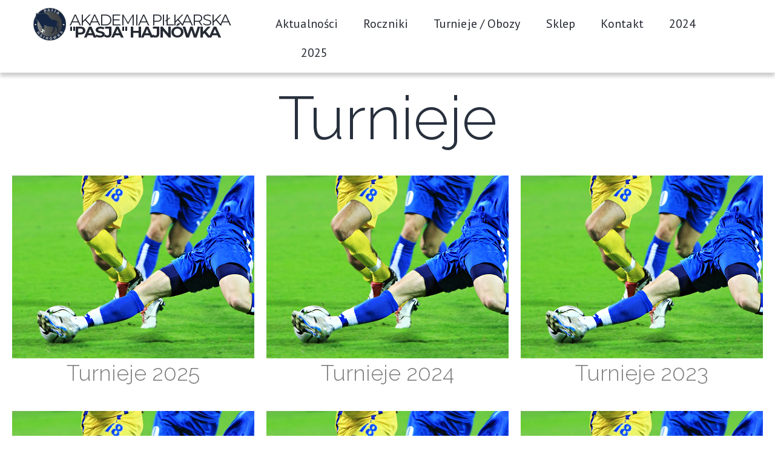

--- FILE ---
content_type: text/html; charset=UTF-8
request_url: https://pasja-hajnowka.pl/turnieje/
body_size: 9194
content:
<!doctype html>
<html lang="pl-PL" >

<head>
  <meta charset="UTF-8" />
  <meta name="viewport" content="width=device-width, initial-scale=1" />

  <style media="screen">

    #logo a{
      display: flex !important;
      align-items: center;
      gap: 1rem;
    }

    span.site-logo * {
        display: block;
    }

    span.site-logo {
        font-size: 26px;
        display: inline-block;
        margin: 0;
    }
  </style>

  <title>Turnieje &#8211; Pasja Hajnówka</title>
<meta name='robots' content='max-image-preview:large' />
<link rel='dns-prefetch' href='//fonts.googleapis.com' />
<link rel="alternate" type="application/rss+xml" title="Pasja Hajnówka &raquo; Kanał z wpisami" href="https://pasja-hajnowka.pl/feed/" />
<link rel="alternate" type="application/rss+xml" title="Pasja Hajnówka &raquo; Kanał z komentarzami" href="https://pasja-hajnowka.pl/comments/feed/" />
<script>
window._wpemojiSettings = {"baseUrl":"https:\/\/s.w.org\/images\/core\/emoji\/14.0.0\/72x72\/","ext":".png","svgUrl":"https:\/\/s.w.org\/images\/core\/emoji\/14.0.0\/svg\/","svgExt":".svg","source":{"concatemoji":"https:\/\/pasja-hajnowka.pl\/wp-includes\/js\/wp-emoji-release.min.js?ver=6.4.7"}};
/*! This file is auto-generated */
!function(i,n){var o,s,e;function c(e){try{var t={supportTests:e,timestamp:(new Date).valueOf()};sessionStorage.setItem(o,JSON.stringify(t))}catch(e){}}function p(e,t,n){e.clearRect(0,0,e.canvas.width,e.canvas.height),e.fillText(t,0,0);var t=new Uint32Array(e.getImageData(0,0,e.canvas.width,e.canvas.height).data),r=(e.clearRect(0,0,e.canvas.width,e.canvas.height),e.fillText(n,0,0),new Uint32Array(e.getImageData(0,0,e.canvas.width,e.canvas.height).data));return t.every(function(e,t){return e===r[t]})}function u(e,t,n){switch(t){case"flag":return n(e,"\ud83c\udff3\ufe0f\u200d\u26a7\ufe0f","\ud83c\udff3\ufe0f\u200b\u26a7\ufe0f")?!1:!n(e,"\ud83c\uddfa\ud83c\uddf3","\ud83c\uddfa\u200b\ud83c\uddf3")&&!n(e,"\ud83c\udff4\udb40\udc67\udb40\udc62\udb40\udc65\udb40\udc6e\udb40\udc67\udb40\udc7f","\ud83c\udff4\u200b\udb40\udc67\u200b\udb40\udc62\u200b\udb40\udc65\u200b\udb40\udc6e\u200b\udb40\udc67\u200b\udb40\udc7f");case"emoji":return!n(e,"\ud83e\udef1\ud83c\udffb\u200d\ud83e\udef2\ud83c\udfff","\ud83e\udef1\ud83c\udffb\u200b\ud83e\udef2\ud83c\udfff")}return!1}function f(e,t,n){var r="undefined"!=typeof WorkerGlobalScope&&self instanceof WorkerGlobalScope?new OffscreenCanvas(300,150):i.createElement("canvas"),a=r.getContext("2d",{willReadFrequently:!0}),o=(a.textBaseline="top",a.font="600 32px Arial",{});return e.forEach(function(e){o[e]=t(a,e,n)}),o}function t(e){var t=i.createElement("script");t.src=e,t.defer=!0,i.head.appendChild(t)}"undefined"!=typeof Promise&&(o="wpEmojiSettingsSupports",s=["flag","emoji"],n.supports={everything:!0,everythingExceptFlag:!0},e=new Promise(function(e){i.addEventListener("DOMContentLoaded",e,{once:!0})}),new Promise(function(t){var n=function(){try{var e=JSON.parse(sessionStorage.getItem(o));if("object"==typeof e&&"number"==typeof e.timestamp&&(new Date).valueOf()<e.timestamp+604800&&"object"==typeof e.supportTests)return e.supportTests}catch(e){}return null}();if(!n){if("undefined"!=typeof Worker&&"undefined"!=typeof OffscreenCanvas&&"undefined"!=typeof URL&&URL.createObjectURL&&"undefined"!=typeof Blob)try{var e="postMessage("+f.toString()+"("+[JSON.stringify(s),u.toString(),p.toString()].join(",")+"));",r=new Blob([e],{type:"text/javascript"}),a=new Worker(URL.createObjectURL(r),{name:"wpTestEmojiSupports"});return void(a.onmessage=function(e){c(n=e.data),a.terminate(),t(n)})}catch(e){}c(n=f(s,u,p))}t(n)}).then(function(e){for(var t in e)n.supports[t]=e[t],n.supports.everything=n.supports.everything&&n.supports[t],"flag"!==t&&(n.supports.everythingExceptFlag=n.supports.everythingExceptFlag&&n.supports[t]);n.supports.everythingExceptFlag=n.supports.everythingExceptFlag&&!n.supports.flag,n.DOMReady=!1,n.readyCallback=function(){n.DOMReady=!0}}).then(function(){return e}).then(function(){var e;n.supports.everything||(n.readyCallback(),(e=n.source||{}).concatemoji?t(e.concatemoji):e.wpemoji&&e.twemoji&&(t(e.twemoji),t(e.wpemoji)))}))}((window,document),window._wpemojiSettings);
</script>
<link rel='stylesheet' id='menu-icon-font-awesome-css' href='https://pasja-hajnowka.pl/wp-content/plugins/menu-icons/css/fontawesome/css/all.min.css?ver=5.15.4' media='all' />
<link rel='stylesheet' id='menu-icons-extra-css' href='https://pasja-hajnowka.pl/wp-content/plugins/menu-icons/css/extra.min.css?ver=0.13.8' media='all' />
<style id='wp-emoji-styles-inline-css'>

	img.wp-smiley, img.emoji {
		display: inline !important;
		border: none !important;
		box-shadow: none !important;
		height: 1em !important;
		width: 1em !important;
		margin: 0 0.07em !important;
		vertical-align: -0.1em !important;
		background: none !important;
		padding: 0 !important;
	}
</style>
<link rel='stylesheet' id='wp-block-library-css' href='https://pasja-hajnowka.pl/wp-includes/css/dist/block-library/style.min.css?ver=6.4.7' media='all' />
<style id='wp-block-library-theme-inline-css'>
.wp-block-audio figcaption{color:#555;font-size:13px;text-align:center}.is-dark-theme .wp-block-audio figcaption{color:hsla(0,0%,100%,.65)}.wp-block-audio{margin:0 0 1em}.wp-block-code{border:1px solid #ccc;border-radius:4px;font-family:Menlo,Consolas,monaco,monospace;padding:.8em 1em}.wp-block-embed figcaption{color:#555;font-size:13px;text-align:center}.is-dark-theme .wp-block-embed figcaption{color:hsla(0,0%,100%,.65)}.wp-block-embed{margin:0 0 1em}.blocks-gallery-caption{color:#555;font-size:13px;text-align:center}.is-dark-theme .blocks-gallery-caption{color:hsla(0,0%,100%,.65)}.wp-block-image figcaption{color:#555;font-size:13px;text-align:center}.is-dark-theme .wp-block-image figcaption{color:hsla(0,0%,100%,.65)}.wp-block-image{margin:0 0 1em}.wp-block-pullquote{border-bottom:4px solid;border-top:4px solid;color:currentColor;margin-bottom:1.75em}.wp-block-pullquote cite,.wp-block-pullquote footer,.wp-block-pullquote__citation{color:currentColor;font-size:.8125em;font-style:normal;text-transform:uppercase}.wp-block-quote{border-left:.25em solid;margin:0 0 1.75em;padding-left:1em}.wp-block-quote cite,.wp-block-quote footer{color:currentColor;font-size:.8125em;font-style:normal;position:relative}.wp-block-quote.has-text-align-right{border-left:none;border-right:.25em solid;padding-left:0;padding-right:1em}.wp-block-quote.has-text-align-center{border:none;padding-left:0}.wp-block-quote.is-large,.wp-block-quote.is-style-large,.wp-block-quote.is-style-plain{border:none}.wp-block-search .wp-block-search__label{font-weight:700}.wp-block-search__button{border:1px solid #ccc;padding:.375em .625em}:where(.wp-block-group.has-background){padding:1.25em 2.375em}.wp-block-separator.has-css-opacity{opacity:.4}.wp-block-separator{border:none;border-bottom:2px solid;margin-left:auto;margin-right:auto}.wp-block-separator.has-alpha-channel-opacity{opacity:1}.wp-block-separator:not(.is-style-wide):not(.is-style-dots){width:100px}.wp-block-separator.has-background:not(.is-style-dots){border-bottom:none;height:1px}.wp-block-separator.has-background:not(.is-style-wide):not(.is-style-dots){height:2px}.wp-block-table{margin:0 0 1em}.wp-block-table td,.wp-block-table th{word-break:normal}.wp-block-table figcaption{color:#555;font-size:13px;text-align:center}.is-dark-theme .wp-block-table figcaption{color:hsla(0,0%,100%,.65)}.wp-block-video figcaption{color:#555;font-size:13px;text-align:center}.is-dark-theme .wp-block-video figcaption{color:hsla(0,0%,100%,.65)}.wp-block-video{margin:0 0 1em}.wp-block-template-part.has-background{margin-bottom:0;margin-top:0;padding:1.25em 2.375em}
</style>
<style id='classic-theme-styles-inline-css'>
/*! This file is auto-generated */
.wp-block-button__link{color:#fff;background-color:#32373c;border-radius:9999px;box-shadow:none;text-decoration:none;padding:calc(.667em + 2px) calc(1.333em + 2px);font-size:1.125em}.wp-block-file__button{background:#32373c;color:#fff;text-decoration:none}
</style>
<style id='global-styles-inline-css'>
body{--wp--preset--color--black: #000000;--wp--preset--color--cyan-bluish-gray: #abb8c3;--wp--preset--color--white: #FFFFFF;--wp--preset--color--pale-pink: #f78da7;--wp--preset--color--vivid-red: #cf2e2e;--wp--preset--color--luminous-vivid-orange: #ff6900;--wp--preset--color--luminous-vivid-amber: #fcb900;--wp--preset--color--light-green-cyan: #7bdcb5;--wp--preset--color--vivid-green-cyan: #00d084;--wp--preset--color--pale-cyan-blue: #8ed1fc;--wp--preset--color--vivid-cyan-blue: #0693e3;--wp--preset--color--vivid-purple: #9b51e0;--wp--preset--color--dark-gray: #28303D;--wp--preset--color--gray: #39414D;--wp--preset--color--green: #D1E4DD;--wp--preset--color--blue: #D1DFE4;--wp--preset--color--purple: #D1D1E4;--wp--preset--color--red: #E4D1D1;--wp--preset--color--orange: #E4DAD1;--wp--preset--color--yellow: #EEEADD;--wp--preset--gradient--vivid-cyan-blue-to-vivid-purple: linear-gradient(135deg,rgba(6,147,227,1) 0%,rgb(155,81,224) 100%);--wp--preset--gradient--light-green-cyan-to-vivid-green-cyan: linear-gradient(135deg,rgb(122,220,180) 0%,rgb(0,208,130) 100%);--wp--preset--gradient--luminous-vivid-amber-to-luminous-vivid-orange: linear-gradient(135deg,rgba(252,185,0,1) 0%,rgba(255,105,0,1) 100%);--wp--preset--gradient--luminous-vivid-orange-to-vivid-red: linear-gradient(135deg,rgba(255,105,0,1) 0%,rgb(207,46,46) 100%);--wp--preset--gradient--very-light-gray-to-cyan-bluish-gray: linear-gradient(135deg,rgb(238,238,238) 0%,rgb(169,184,195) 100%);--wp--preset--gradient--cool-to-warm-spectrum: linear-gradient(135deg,rgb(74,234,220) 0%,rgb(151,120,209) 20%,rgb(207,42,186) 40%,rgb(238,44,130) 60%,rgb(251,105,98) 80%,rgb(254,248,76) 100%);--wp--preset--gradient--blush-light-purple: linear-gradient(135deg,rgb(255,206,236) 0%,rgb(152,150,240) 100%);--wp--preset--gradient--blush-bordeaux: linear-gradient(135deg,rgb(254,205,165) 0%,rgb(254,45,45) 50%,rgb(107,0,62) 100%);--wp--preset--gradient--luminous-dusk: linear-gradient(135deg,rgb(255,203,112) 0%,rgb(199,81,192) 50%,rgb(65,88,208) 100%);--wp--preset--gradient--pale-ocean: linear-gradient(135deg,rgb(255,245,203) 0%,rgb(182,227,212) 50%,rgb(51,167,181) 100%);--wp--preset--gradient--electric-grass: linear-gradient(135deg,rgb(202,248,128) 0%,rgb(113,206,126) 100%);--wp--preset--gradient--midnight: linear-gradient(135deg,rgb(2,3,129) 0%,rgb(40,116,252) 100%);--wp--preset--gradient--purple-to-yellow: linear-gradient(160deg, #D1D1E4 0%, #EEEADD 100%);--wp--preset--gradient--yellow-to-purple: linear-gradient(160deg, #EEEADD 0%, #D1D1E4 100%);--wp--preset--gradient--green-to-yellow: linear-gradient(160deg, #D1E4DD 0%, #EEEADD 100%);--wp--preset--gradient--yellow-to-green: linear-gradient(160deg, #EEEADD 0%, #D1E4DD 100%);--wp--preset--gradient--red-to-yellow: linear-gradient(160deg, #E4D1D1 0%, #EEEADD 100%);--wp--preset--gradient--yellow-to-red: linear-gradient(160deg, #EEEADD 0%, #E4D1D1 100%);--wp--preset--gradient--purple-to-red: linear-gradient(160deg, #D1D1E4 0%, #E4D1D1 100%);--wp--preset--gradient--red-to-purple: linear-gradient(160deg, #E4D1D1 0%, #D1D1E4 100%);--wp--preset--font-size--small: 18px;--wp--preset--font-size--medium: 20px;--wp--preset--font-size--large: 24px;--wp--preset--font-size--x-large: 42px;--wp--preset--font-size--extra-small: 16px;--wp--preset--font-size--normal: 20px;--wp--preset--font-size--extra-large: 40px;--wp--preset--font-size--huge: 96px;--wp--preset--font-size--gigantic: 144px;--wp--preset--spacing--20: 0.44rem;--wp--preset--spacing--30: 0.67rem;--wp--preset--spacing--40: 1rem;--wp--preset--spacing--50: 1.5rem;--wp--preset--spacing--60: 2.25rem;--wp--preset--spacing--70: 3.38rem;--wp--preset--spacing--80: 5.06rem;--wp--preset--shadow--natural: 6px 6px 9px rgba(0, 0, 0, 0.2);--wp--preset--shadow--deep: 12px 12px 50px rgba(0, 0, 0, 0.4);--wp--preset--shadow--sharp: 6px 6px 0px rgba(0, 0, 0, 0.2);--wp--preset--shadow--outlined: 6px 6px 0px -3px rgba(255, 255, 255, 1), 6px 6px rgba(0, 0, 0, 1);--wp--preset--shadow--crisp: 6px 6px 0px rgba(0, 0, 0, 1);}:where(.is-layout-flex){gap: 0.5em;}:where(.is-layout-grid){gap: 0.5em;}body .is-layout-flow > .alignleft{float: left;margin-inline-start: 0;margin-inline-end: 2em;}body .is-layout-flow > .alignright{float: right;margin-inline-start: 2em;margin-inline-end: 0;}body .is-layout-flow > .aligncenter{margin-left: auto !important;margin-right: auto !important;}body .is-layout-constrained > .alignleft{float: left;margin-inline-start: 0;margin-inline-end: 2em;}body .is-layout-constrained > .alignright{float: right;margin-inline-start: 2em;margin-inline-end: 0;}body .is-layout-constrained > .aligncenter{margin-left: auto !important;margin-right: auto !important;}body .is-layout-constrained > :where(:not(.alignleft):not(.alignright):not(.alignfull)){max-width: var(--wp--style--global--content-size);margin-left: auto !important;margin-right: auto !important;}body .is-layout-constrained > .alignwide{max-width: var(--wp--style--global--wide-size);}body .is-layout-flex{display: flex;}body .is-layout-flex{flex-wrap: wrap;align-items: center;}body .is-layout-flex > *{margin: 0;}body .is-layout-grid{display: grid;}body .is-layout-grid > *{margin: 0;}:where(.wp-block-columns.is-layout-flex){gap: 2em;}:where(.wp-block-columns.is-layout-grid){gap: 2em;}:where(.wp-block-post-template.is-layout-flex){gap: 1.25em;}:where(.wp-block-post-template.is-layout-grid){gap: 1.25em;}.has-black-color{color: var(--wp--preset--color--black) !important;}.has-cyan-bluish-gray-color{color: var(--wp--preset--color--cyan-bluish-gray) !important;}.has-white-color{color: var(--wp--preset--color--white) !important;}.has-pale-pink-color{color: var(--wp--preset--color--pale-pink) !important;}.has-vivid-red-color{color: var(--wp--preset--color--vivid-red) !important;}.has-luminous-vivid-orange-color{color: var(--wp--preset--color--luminous-vivid-orange) !important;}.has-luminous-vivid-amber-color{color: var(--wp--preset--color--luminous-vivid-amber) !important;}.has-light-green-cyan-color{color: var(--wp--preset--color--light-green-cyan) !important;}.has-vivid-green-cyan-color{color: var(--wp--preset--color--vivid-green-cyan) !important;}.has-pale-cyan-blue-color{color: var(--wp--preset--color--pale-cyan-blue) !important;}.has-vivid-cyan-blue-color{color: var(--wp--preset--color--vivid-cyan-blue) !important;}.has-vivid-purple-color{color: var(--wp--preset--color--vivid-purple) !important;}.has-black-background-color{background-color: var(--wp--preset--color--black) !important;}.has-cyan-bluish-gray-background-color{background-color: var(--wp--preset--color--cyan-bluish-gray) !important;}.has-white-background-color{background-color: var(--wp--preset--color--white) !important;}.has-pale-pink-background-color{background-color: var(--wp--preset--color--pale-pink) !important;}.has-vivid-red-background-color{background-color: var(--wp--preset--color--vivid-red) !important;}.has-luminous-vivid-orange-background-color{background-color: var(--wp--preset--color--luminous-vivid-orange) !important;}.has-luminous-vivid-amber-background-color{background-color: var(--wp--preset--color--luminous-vivid-amber) !important;}.has-light-green-cyan-background-color{background-color: var(--wp--preset--color--light-green-cyan) !important;}.has-vivid-green-cyan-background-color{background-color: var(--wp--preset--color--vivid-green-cyan) !important;}.has-pale-cyan-blue-background-color{background-color: var(--wp--preset--color--pale-cyan-blue) !important;}.has-vivid-cyan-blue-background-color{background-color: var(--wp--preset--color--vivid-cyan-blue) !important;}.has-vivid-purple-background-color{background-color: var(--wp--preset--color--vivid-purple) !important;}.has-black-border-color{border-color: var(--wp--preset--color--black) !important;}.has-cyan-bluish-gray-border-color{border-color: var(--wp--preset--color--cyan-bluish-gray) !important;}.has-white-border-color{border-color: var(--wp--preset--color--white) !important;}.has-pale-pink-border-color{border-color: var(--wp--preset--color--pale-pink) !important;}.has-vivid-red-border-color{border-color: var(--wp--preset--color--vivid-red) !important;}.has-luminous-vivid-orange-border-color{border-color: var(--wp--preset--color--luminous-vivid-orange) !important;}.has-luminous-vivid-amber-border-color{border-color: var(--wp--preset--color--luminous-vivid-amber) !important;}.has-light-green-cyan-border-color{border-color: var(--wp--preset--color--light-green-cyan) !important;}.has-vivid-green-cyan-border-color{border-color: var(--wp--preset--color--vivid-green-cyan) !important;}.has-pale-cyan-blue-border-color{border-color: var(--wp--preset--color--pale-cyan-blue) !important;}.has-vivid-cyan-blue-border-color{border-color: var(--wp--preset--color--vivid-cyan-blue) !important;}.has-vivid-purple-border-color{border-color: var(--wp--preset--color--vivid-purple) !important;}.has-vivid-cyan-blue-to-vivid-purple-gradient-background{background: var(--wp--preset--gradient--vivid-cyan-blue-to-vivid-purple) !important;}.has-light-green-cyan-to-vivid-green-cyan-gradient-background{background: var(--wp--preset--gradient--light-green-cyan-to-vivid-green-cyan) !important;}.has-luminous-vivid-amber-to-luminous-vivid-orange-gradient-background{background: var(--wp--preset--gradient--luminous-vivid-amber-to-luminous-vivid-orange) !important;}.has-luminous-vivid-orange-to-vivid-red-gradient-background{background: var(--wp--preset--gradient--luminous-vivid-orange-to-vivid-red) !important;}.has-very-light-gray-to-cyan-bluish-gray-gradient-background{background: var(--wp--preset--gradient--very-light-gray-to-cyan-bluish-gray) !important;}.has-cool-to-warm-spectrum-gradient-background{background: var(--wp--preset--gradient--cool-to-warm-spectrum) !important;}.has-blush-light-purple-gradient-background{background: var(--wp--preset--gradient--blush-light-purple) !important;}.has-blush-bordeaux-gradient-background{background: var(--wp--preset--gradient--blush-bordeaux) !important;}.has-luminous-dusk-gradient-background{background: var(--wp--preset--gradient--luminous-dusk) !important;}.has-pale-ocean-gradient-background{background: var(--wp--preset--gradient--pale-ocean) !important;}.has-electric-grass-gradient-background{background: var(--wp--preset--gradient--electric-grass) !important;}.has-midnight-gradient-background{background: var(--wp--preset--gradient--midnight) !important;}.has-small-font-size{font-size: var(--wp--preset--font-size--small) !important;}.has-medium-font-size{font-size: var(--wp--preset--font-size--medium) !important;}.has-large-font-size{font-size: var(--wp--preset--font-size--large) !important;}.has-x-large-font-size{font-size: var(--wp--preset--font-size--x-large) !important;}
.wp-block-navigation a:where(:not(.wp-element-button)){color: inherit;}
:where(.wp-block-post-template.is-layout-flex){gap: 1.25em;}:where(.wp-block-post-template.is-layout-grid){gap: 1.25em;}
:where(.wp-block-columns.is-layout-flex){gap: 2em;}:where(.wp-block-columns.is-layout-grid){gap: 2em;}
.wp-block-pullquote{font-size: 1.5em;line-height: 1.6;}
</style>
<link rel='stylesheet' id='twenty-twenty-one-style-css' href='https://pasja-hajnowka.pl/wp-content/themes/soccer/style.css?time=1769243852&#038;ver=1.7' media='all' />
<link rel='stylesheet' id='soccer-chosen-css' href='https://pasja-hajnowka.pl/wp-content/themes/soccer/assets/css/chosen.css?ver=1.7' media='all' />
<link rel='stylesheet' id='soccer-theme-template-css' href='https://pasja-hajnowka.pl/wp-content/themes/soccer/assets/css/theme/template.css?ver=1.7' media='all' />
<link rel='stylesheet' id='soccer-font-awesome-css' href='https://pasja-hajnowka.pl/wp-content/themes/soccer/assets/css/theme/font-awesome.css?ver=1.7' media='all' />
<link rel='stylesheet' id='soccer-fl-sympletts-css' href='https://pasja-hajnowka.pl/wp-content/themes/soccer/assets/css/theme/fl-sympletts.css?ver=1.7' media='all' />
<link rel='stylesheet' id='soccer-material-icons-css' href='https://pasja-hajnowka.pl/wp-content/themes/soccer/assets/css/theme/material-icons.css?ver=1.7' media='all' />
<link rel='stylesheet' id='soccer-montserrat-font-css' href='//fonts.googleapis.com/css?family=Montserrat%3A400%2C700&#038;ver=1.7' media='all' />
<link rel='stylesheet' id='soccer-roboto-font-css' href='//fonts.googleapis.com/css?family=Roboto%3A100%2C100i%2C300%2C300i%2C400%2C400i%2C500%2C500i%2C700%2C700i%2C900%2C900i&#038;ver=1.7' media='all' />
<link rel='stylesheet' id='soccer-ptsans-font-css' href='//fonts.googleapis.com/css?family=PT+Sans%3A400%2C400i%2C700%2C700i&#038;ver=1.7' media='all' />
<link rel='stylesheet' id='soccer-raleway-font-css' href='//fonts.googleapis.com/css?family=Raleway%3A100%2C100i%2C200%2C200i%2C300%2C300i%2C400%2C400i%2C500%2C500i%2C600%2C600i%2C700%2C700i%2C800%2C800i%2C900%2C900i&#038;ver=1.7' media='all' />
<link rel='stylesheet' id='soccer-komento-css' href='https://pasja-hajnowka.pl/wp-content/themes/soccer/assets/css/komento.css?ver=1.7' media='all' />
<link rel='stylesheet' id='soccer-lrstyle-css' href='https://pasja-hajnowka.pl/wp-content/themes/soccer/assets/css/lrstyle.css?ver=1.7' media='all' />
<link rel='stylesheet' id='soccer-colors-css' href='https://pasja-hajnowka.pl/wp-content/themes/soccer/assets/css/color_scheme_1.css?ver=1.7' media='all' />
<link rel='stylesheet' id='soccer-parallax-css' href='https://pasja-hajnowka.pl/wp-content/themes/soccer/assets/css/rd-parallax.css?ver=1.7' media='all' />
<link rel='stylesheet' id='soccer-owl-carousel-css' href='https://pasja-hajnowka.pl/wp-content/themes/soccer/assets/css/theme/owl-carousel.css?ver=1.7' media='all' />
<link rel='stylesheet' id='soccer-theme-navbar-css' href='https://pasja-hajnowka.pl/wp-content/themes/soccer/assets/css/theme/navbar.css?ver=1.7' media='all' />
<link rel='stylesheet' id='soccer-post-css-css' href='https://pasja-hajnowka.pl/wp-content/themes/soccer/assets/css/custom/post-view.css?ver=1.7' media='all' />
<link rel='stylesheet' id='soccer-pagination-css-css' href='https://pasja-hajnowka.pl/wp-content/themes/soccer/assets/css/custom/pagination-view.css?ver=1.7' media='all' />
<link rel='stylesheet' id='soccer-testimonial-css-css' href='https://pasja-hajnowka.pl/wp-content/themes/soccer/assets/css/custom/testimonial-view.css?ver=1.7' media='all' />
<link rel='stylesheet' id='soccer-service-css-css' href='https://pasja-hajnowka.pl/wp-content/themes/soccer/assets/css/custom/service.css?ver=1.7' media='all' />
<link rel='stylesheet' id='soccer-training-info-css-css' href='https://pasja-hajnowka.pl/wp-content/themes/soccer/assets/css/custom/training-info.css?ver=1.7' media='all' />
<link rel='stylesheet' id='soccer-cards-css-css' href='https://pasja-hajnowka.pl/wp-content/themes/soccer/assets/css/custom/cards.css?ver=1.7' media='all' />
<link rel='stylesheet' id='soccer-yearbooks-css-css' href='https://pasja-hajnowka.pl/wp-content/themes/soccer/assets/css/custom/yearbooks.css?ver=1.7' media='all' />
<link rel='stylesheet' id='soccer-single-css-css' href='https://pasja-hajnowka.pl/wp-content/themes/soccer/assets/css/custom/single.css?ver=1.7' media='all' />
<link rel='stylesheet' id='soccer-navbar-home-css-css' href='https://pasja-hajnowka.pl/wp-content/themes/soccer/assets/css/custom/navbar-home.css?ver=1.7' media='all' />
<script src="https://pasja-hajnowka.pl/wp-content/themes/soccer/assets/js/head/jquery/jquery.min.js?ver=1769243852" id="soccer-jquery-js"></script>
<script src="https://pasja-hajnowka.pl/wp-content/themes/soccer/assets/js/head/jquery/jquery-noconflict.js?ver=1769243852" id="soccer-jquery-noconflict-js"></script>
<script src="https://pasja-hajnowka.pl/wp-content/themes/soccer/assets/js/head/jquery/jquery-migrate.min.js?ver=1769243852" id="soccer-jquery-migrate-js"></script>
<script src="https://pasja-hajnowka.pl/wp-content/themes/soccer/assets/js/head/theme/debounce.js?ver=1769243852" id="soccer-jquery-throttle-js"></script>
<script src="https://pasja-hajnowka.pl/wp-content/themes/soccer/assets/js/head/bootstrap.min.js?ver=1769243852" id="soccer-bootstrap-js"></script>
<script src="https://pasja-hajnowka.pl/wp-content/themes/soccer/assets/js/head/jquery/chosen.jquery.min.js?ver=1769243852" id="soccer-jquery-chosen-js"></script>
<script src="https://pasja-hajnowka.pl/wp-content/themes/soccer/assets/js/head/theme/scripts.js?ver=1769243852" id="soccer-scripts-js"></script>
<script src="https://pasja-hajnowka.pl/wp-content/themes/soccer/assets/js/head/core.js?ver=1769243852" id="soccer-core-js"></script>
<script src="https://pasja-hajnowka.pl/wp-content/themes/soccer/assets/js/head/keepalive.js?ver=1769243852" id="soccer-keepalive-js"></script>
<script src="https://pasja-hajnowka.pl/wp-content/themes/soccer/assets/js/head/theme/counters.js?ver=1769243852" id="soccer-counters-js"></script>
<script src="https://pasja-hajnowka.pl/wp-content/themes/soccer/assets/js/head/jquery/jquery.rd-parallax.js?ver=1769243852" id="soccer-jquery-parallax-js"></script>
<script src="https://pasja-hajnowka.pl/wp-content/themes/soccer/assets/js/head/jquery/jquery.owl-carousel.js?ver=1769243852" id="soccer-jquery-owl-carousel-js"></script>
<script src="https://pasja-hajnowka.pl/wp-content/themes/soccer/assets/js/head/theme/menu.js?ver=1769243852" id="soccer-menu-js"></script>
<script src="https://pasja-hajnowka.pl/wp-content/themes/soccer/assets/js/head/theme/jquery.rd-navbar.js?ver=1769243852" id="soccer-jquery-navbar-js"></script>
<script src="https://pasja-hajnowka.pl/wp-content/themes/soccer/assets/js/head/theme/scripts2.js?ver=1769243852" id="soccer-scripts-2-js"></script>
<link rel="https://api.w.org/" href="https://pasja-hajnowka.pl/wp-json/" /><link rel="alternate" type="application/json" href="https://pasja-hajnowka.pl/wp-json/wp/v2/pages/11196" /><link rel="EditURI" type="application/rsd+xml" title="RSD" href="https://pasja-hajnowka.pl/xmlrpc.php?rsd" />
<meta name="generator" content="WordPress 6.4.7" />
<link rel="canonical" href="https://pasja-hajnowka.pl/turnieje/" />
<link rel='shortlink' href='https://pasja-hajnowka.pl/?p=11196' />
<link rel="alternate" type="application/json+oembed" href="https://pasja-hajnowka.pl/wp-json/oembed/1.0/embed?url=https%3A%2F%2Fpasja-hajnowka.pl%2Fturnieje%2F" />
<link rel="alternate" type="text/xml+oembed" href="https://pasja-hajnowka.pl/wp-json/oembed/1.0/embed?url=https%3A%2F%2Fpasja-hajnowka.pl%2Fturnieje%2F&#038;format=xml" />
<link rel="icon" href="https://pasja-hajnowka.pl/wp-content/uploads/2023/05/cropped-favicon-32x32.png" sizes="32x32" />
<link rel="icon" href="https://pasja-hajnowka.pl/wp-content/uploads/2023/05/cropped-favicon-192x192.png" sizes="192x192" />
<link rel="apple-touch-icon" href="https://pasja-hajnowka.pl/wp-content/uploads/2023/05/cropped-favicon-180x180.png" />
<meta name="msapplication-TileImage" content="https://pasja-hajnowka.pl/wp-content/uploads/2023/05/cropped-favicon-270x270.png" />
		<style id="wp-custom-css">
			div#wrapper {
	padding-bottom: 0!important;
}

div#footer-wrapper{
	margin-top: 0!important;
}

/* HAMBURGER BUTTON */
button.rd-mobilepanel_toggle {
	background-color: transparent!important;
}

button.rd-mobilepanel_toggle > span{
	pointer-events: none;
}

div#header {
	height: 100vh;
}

/*  LOGO HEADER */

img.logo-header-img {
	width: 54px;
	height: 54px;
	object-fit: cover;
	object-position: center;
}

/*  SUBMENU */

ul.icesubMenu.icemodules.iceCols {
	list-style: none;
	width: 240px;
}

/*  HEADER OWL ITEM */

div.owl-item_content {
	display: flex;
	justify-content: center;
	align-items: center;
	
}

div.owl-item_content-text {
	margin-left: 20px;
}

/* OWL CONTROLS */
div.owl-controls {
	position: absolute;
	top: 50%;
	left: 50%;
	transform: translatex(-50%);
}

/* BLOG ARTICLE LINKS */

div.entry-content > div > p > a {
	text-decoration: underline;
	color: white;
}


/* PAGINATION BUTTONS */



/* OWL ITEM MEDIA */

@media screen and (max-width: 1368px){ 
	div#module_209 {
		padding: 3% 0 16%;
	}
	
	figure.item_img > img {
		height: 180px;
		object-fit: cover;
	}
	
	div.owl-item_content-text{
		font-size: 35px;
	}
	
	div.owl-item_content-text > h1 {
	font-size: 80px;
}
	
	div.owl-controls {
	top: 42%;
}

	
}

@media screen and (max-width: 768px){

	
	figure.item_img > img {
		display: none;
	}
	
		div#module_209 {
		padding: 6% 0 16%;
	}
		div.owl-item_content-text > h1 {
	font-size: 80px!important;
			line-height: 1.2!important;
}
	
		div.owl-controls {
	top: 51%;
}
	
/* 	AUTHOR OF POST */
	footer.entry-footer.default-max-width{
		display: none;
	}
	
	div.nav-links {
		display: flex;
		align-items: center;
		justify-content: space-between;
	}
	
	div.nav-links > div.nav-previous, div.nav-links > div.nav-next {
		margin: 0;
	}
}



@media screen and (max-width: 500px){
		div.owl-item_content-text > h1 {
	font-size: 50px!important;
}
	
	div.owl-item_content-text{
		font-size: 25px;
	}
}		</style>
		</head>

<body class="body__home option-com_content view-category task- itemid-101">
  <!-- Body -->
  <div id="wrapper">
    <div class="wrapper-inner">
      <div class="headerContent">
        <!-- top -->
        <div id="top">
          <div class="container">
            <div class="row">
              <!-- Logo -->
              <div id="logo" class="col-sm-4">
                  <a
                    href="/"
                  >
                    <img
                      src="https://pasja-hajnowka.pl/wp-content/themes/soccer/assets/images/logo1.png"
                      alt="Logo"
                      class="logo-header-img"
                    />
                    <span class="site-logo">
                      <span class="item_title_part1 item_title_part_even item_title_part_second_half">Akademia Piłkarska</span>
                      <span class="item_title_part0 item_title_part_odd item_title_part_first_half item_title_part_first">"Pasja" Hajnówka</span>
                    </span>
                  </a>
            </div>

              <nav class="moduletable home_menu col-sm-8">
                <div class="module_container">
                  <div class="icemegamenu"><ul id="icemegamenu" class="header_menu_homepage"><li id="menu-item-11095" class="menu-item menu-item-type-post_type menu-item-object-page menu-item-11095 icemega_title icemega_nosubtitle iceMenuLiLevel_1"><a href="https://pasja-hajnowka.pl/aktualnosci/" class="iceMenuTitle icemega_title icemega_nosubtitle">Aktualności</a></li>
<li id=iceMenu_335 data-hover=false class="iceMenuLiLevel_1 mzr-drop parent"><a href="https://pasja-hajnowka.pl/roczniki/" class="iceMenuTitle icemega_title icemega_nosubtitle">Roczniki</a>
<ul class="icesubMenu icemodules sub_level_1 iceCols">
	<li id="menu-item-11478" class="menu-item menu-item-type-post_type menu-item-object-page menu-item-11478 icemega_title icemega_nosubtitle iceMenuLiLevel_2"><a href="https://pasja-hajnowka.pl/kadra-orlik/" class="iceMenuTitle icemega_title icemega_nosubtitle">E1 2012 i młodsi</a></li>
	<li id="menu-item-11479" class="menu-item menu-item-type-post_type menu-item-object-page menu-item-11479 icemega_title icemega_nosubtitle iceMenuLiLevel_2"><a href="https://pasja-hajnowka.pl/kadra-orlik-e2/" class="iceMenuTitle icemega_title icemega_nosubtitle">E2 2013 i młodsi</a></li>
	<li id="menu-item-11482" class="menu-item menu-item-type-post_type menu-item-object-page menu-item-11482 icemega_title icemega_nosubtitle iceMenuLiLevel_2"><a href="https://pasja-hajnowka.pl/kadra-zak/" class="iceMenuTitle icemega_title icemega_nosubtitle">F1 2014 i młodsi</a></li>
	<li id="menu-item-11483" class="menu-item menu-item-type-post_type menu-item-object-page menu-item-11483 icemega_title icemega_nosubtitle iceMenuLiLevel_2"><a href="https://pasja-hajnowka.pl/kadra-zak-f2/" class="iceMenuTitle icemega_title icemega_nosubtitle">F2 2015 i młodsi</a></li>
	<li id="menu-item-11480" class="menu-item menu-item-type-post_type menu-item-object-page menu-item-11480 icemega_title icemega_nosubtitle iceMenuLiLevel_2"><a href="https://pasja-hajnowka.pl/kadra-skrzat/" class="iceMenuTitle icemega_title icemega_nosubtitle">G1 2016 i młodsi</a></li>
	<li id="menu-item-11481" class="menu-item menu-item-type-post_type menu-item-object-page menu-item-11481 icemega_title icemega_nosubtitle iceMenuLiLevel_2"><a href="https://pasja-hajnowka.pl/kadra-skrzat-g/" class="iceMenuTitle icemega_title icemega_nosubtitle">G2 2017 i młodsi</a></li>
</ul>
</li>
<li id=iceMenu_335 data-hover=false class="iceMenuLiLevel_1 mzr-drop parent"><a href="https://pasja-hajnowka.pl/turnieje-obozy/" class="iceMenuTitle icemega_title icemega_nosubtitle">Turnieje / Obozy</a>
<ul class="icesubMenu icemodules sub_level_1 iceCols">
	<li id=iceMenu_335 data-hover=false class="iceMenuLiLevel_1 mzr-drop parent"><a href="https://pasja-hajnowka.pl/turnieje/" aria-current="page" class="iceMenuTitle icemega_title icemega_nosubtitle">Turnieje</a></li>
	<li id=iceMenu_335 data-hover=false class="iceMenuLiLevel_1 mzr-drop parent"><a href="https://pasja-hajnowka.pl/obozy/" class="iceMenuTitle icemega_title icemega_nosubtitle">Obozy</a></li>
</ul>
</li>
<li id="menu-item-11096" class="menu-item menu-item-type-custom menu-item-object-custom menu-item-11096 icemega_title icemega_nosubtitle iceMenuLiLevel_1"><a href="https://you-sport.pl/pl/kategorie/139/pasja_hajnowka" class="iceMenuTitle icemega_title icemega_nosubtitle">Sklep</a></li>
<li id="menu-item-11091" class="menu-item menu-item-type-custom menu-item-object-custom menu-item-11091 icemega_title icemega_nosubtitle iceMenuLiLevel_1"><a href="#footer-wrapper" class="iceMenuTitle icemega_title icemega_nosubtitle">Kontakt</a></li>
<li id="menu-item-11924" class="menu-item menu-item-type-post_type menu-item-object-page menu-item-11924 icemega_title icemega_nosubtitle iceMenuLiLevel_1"><a href="https://pasja-hajnowka.pl/turnieje/2024-2/" class="iceMenuTitle icemega_title icemega_nosubtitle">2024</a></li>
<li id="menu-item-12062" class="menu-item menu-item-type-post_type menu-item-object-page menu-item-12062 icemega_title icemega_nosubtitle iceMenuLiLevel_1"><a href="https://pasja-hajnowka.pl/turnieje/2025-2/" class="iceMenuTitle icemega_title icemega_nosubtitle">2025</a></li>
</ul></div>                </div>
              </nav>
            </div>
          </div>
        </div>

        <!-- header -->
              </div>
<h1 class="entry-title" style="text-align: center; margin: 20px">
    Turnieje</h1>

<div class="cards-container">
    <div class="card">
    <a href="https://pasja-hajnowka.pl/turnieje/2025-2">
        <img src="https://pasja-hajnowka.pl/wp-content/themes/soccer/assets/images/blog/blog-thumb1.jpg" alt="stadion">
        <h3 style="text-align: center;">
            Turnieje 2025</h3>
    </a>
</div><div class="card">
    <a href="https://pasja-hajnowka.pl/turnieje/2024-2">
        <img src="https://pasja-hajnowka.pl/wp-content/themes/soccer/assets/images/blog/blog-thumb1.jpg" alt="stadion">
        <h3 style="text-align: center;">
            Turnieje 2024</h3>
    </a>
</div><div class="card">
    <a href="https://pasja-hajnowka.pl/turnieje/2023-2">
        <img src="https://pasja-hajnowka.pl/wp-content/themes/soccer/assets/images/blog/blog-thumb1.jpg" alt="stadion">
        <h3 style="text-align: center;">
            Turnieje 2023</h3>
    </a>
</div><div class="card">
    <a href="https://pasja-hajnowka.pl/turnieje/2022-2">
        <img src="https://pasja-hajnowka.pl/wp-content/themes/soccer/assets/images/blog/blog-thumb1.jpg" alt="stadion">
        <h3 style="text-align: center;">
            Turnieje 2022</h3>
    </a>
</div><div class="card">
    <a href="https://pasja-hajnowka.pl/turnieje/2021-2">
        <img src="https://pasja-hajnowka.pl/wp-content/themes/soccer/assets/images/blog/blog-thumb1.jpg" alt="stadion">
        <h3 style="text-align: center;">
            Turnieje 2021</h3>
    </a>
</div><div class="card">
    <a href="https://pasja-hajnowka.pl/turnieje/2020-2">
        <img src="https://pasja-hajnowka.pl/wp-content/themes/soccer/assets/images/blog/blog-thumb1.jpg" alt="stadion">
        <h3 style="text-align: center;">
            Turnieje 2020</h3>
    </a>
</div><div class="card">
    <a href="https://pasja-hajnowka.pl/turnieje/2019-2">
        <img src="https://pasja-hajnowka.pl/wp-content/themes/soccer/assets/images/blog/blog-thumb1.jpg" alt="stadion">
        <h3 style="text-align: center;">
            Turnieje 2019</h3>
    </a>
</div></div>

<div id="footer-wrapper">
  <div class="footer-wrapper-inner">
    <div id="footer">
          <div class="container">
            <div class="row partner-row">
              <div class="moduletable center col-sm-12">
                <div class="module_container">
                  <a href="https://www.facebook.com/wojpodlaskie/" target="_blank">
                    <img src="https://pasja-hajnowka.pl/wp-content/uploads/2024/03/logo-wojewodztwo-podlaskie.png" alt="" class="partner-logo">
                  </a>
                </div>
              </div>
            </div>



            <div class="row">
              <div class="moduletable center col-sm-12">
                <div class="module_container">
                  <header class="page_header">
                    <h3 class="moduleTitle">
                      <span
                        class="item_title_part_0 item_title_part_odd item_title_part_first_half item_title_part_first item_title_part_last"
                        >Kontakt</span
                      >
                    </h3>
                  </header>
                  <div
                    class="mod-article-single mod-article-single__center"
                    id="module_213"
                  >
                    <div class="item__module" id="item_147">
                      <!-- Intro Text -->
                      <div class="item_introtext">
                        <span>Tel: <strong>725066523</strong> lub <strong>512457299</strong></span><br>
                        <span>Email: <strong>pasja.hajnowka@wp.pl</strong></span>
                      </div>
                    </div>
                  </div>
                </div>
              </div>
            </div>
          </div>
        </div>
<div id="copyright" role="contentinfo">
  <div class="container">
    <div class="row">
      <div class="moduletable col-sm-12">
        <div class="module_container">
          <div class="mod-menu mod-menu__social">
            <ul class="nav menu social">
              <div class="menu-footer-menu-container"><ul id="menu-footer-menu" class="menu"><li id="menu-item-11404" class="menu-item menu-item-type-custom menu-item-object-custom menu-item-11404"><a href="https://www.facebook.com/pasjahajnowka/about?locale=pl_PL"><i class="_mi fab fa-facebook-f" aria-hidden="true"></i><span class="visuallyhidden">Facebook</span></a></li>
</ul></div>            </ul>
          </div>
        </div>
      </div>
      <div class="copyright col-sm-12">
        <span class="siteName">Hajnówka</span>
        <span class="copy">&copy; </span><span class="year">2023</span>
        <a class="privacy_link" rel="license" href="/polityka-prywatnosci">
          Polityka Prywatności
        </a>
      </div>
    </div>
  </div>
</div>
  </div>
</div>
<script>document.body.classList.remove("no-js");</script>	<script>
		if (-1 !== navigator.userAgent.indexOf('MSIE') || -1 !== navigator.appVersion.indexOf('Trident/')) {
			document.body.classList.add('is-IE');
		}
	</script>
		<script>
			/(trident|msie)/i.test(navigator.userAgent) && document.getElementById && window.addEventListener && window.addEventListener("hashchange", (function() {
				var t, e = location.hash.substring(1);
				/^[A-z0-9_-]+$/.test(e) && (t = document.getElementById(e)) && (/^(?:a|select|input|button|textarea)$/i.test(t.tagName) || (t.tabIndex = -1), t.focus())
			}), !1);
		</script>
	</body>

</html>

--- FILE ---
content_type: text/css
request_url: https://pasja-hajnowka.pl/wp-content/themes/soccer/assets/css/chosen.css?ver=1.7
body_size: 2642
content:
/*!Chosen, a Select Box Enhancer for jQuery and Prototype
by Patrick Filler for Harvest, http://getharvest.com
Version 1.6.2
Full source at https://github.com/harvesthq/chosen
Copyright (c) 2011-2016 Harvest http://getharvest.com
MIT License, https://github.com/harvesthq/chosen/blob/master/LICENSE.md
This file is generated by `grunt build`, do not edit it by hand.*/

.chzn-container {
    position: relative;
    display: inline-block;
    vertical-align: middle;
    font-size: 13px;
    -webkit-user-select: none;
    -moz-user-select: none;
    user-select: none
}

.chzn-container * {
    -webkit-box-sizing: border-box;
    -moz-box-sizing: border-box;
    box-sizing: border-box
}

.chzn-container .chzn-drop {
    position: absolute;
    top: 100%;
    left: -9999px;
    z-index: 1010;
    width: 100%;
    border: 1px solid #aaa;
    border-top: 0;
    background: #fff;
    box-shadow: 0 4px 5px rgba(0, 0, 0, .15)
}

.chzn-container.chzn-with-drop .chzn-drop {
    left: 0
}

.chzn-container a {
    cursor: pointer
}

.chzn-container .search-choice .group-name,
.chzn-container .chzn-single .group-name {
    margin-right: 4px;
    overflow: hidden;
    white-space: nowrap;
    text-overflow: ellipsis;
    font-weight: 400;
    color: #999
}

.chzn-container .search-choice .group-name:after,
.chzn-container .chzn-single .group-name:after {
    content: ":";
    padding-left: 2px;
    vertical-align: top
}

.chzn-container-single .chzn-single {
    position: relative;
    display: block;
    overflow: hidden;
    padding: 0 0 0 8px;
    height: 25px;
    border: 1px solid #aaa;
    border-radius: 5px;
    background-color: #fff;
    background: -webkit-gradient(linear, 50% 0%, 50% 100%, color-stop(20%, #ffffff), color-stop(50%, #f6f6f6), color-stop(52%, #eeeeee), color-stop(100%, #f4f4f4));
    background: -webkit-linear-gradient(#ffffff 20%, #f6f6f6 50%, #eeeeee 52%, #f4f4f4 100%);
    background: -moz-linear-gradient(#ffffff 20%, #f6f6f6 50%, #eeeeee 52%, #f4f4f4 100%);
    background: -o-linear-gradient(#ffffff 20%, #f6f6f6 50%, #eeeeee 52%, #f4f4f4 100%);
    background: linear-gradient(#ffffff 20%, #f6f6f6 50%, #eeeeee 52%, #f4f4f4 100%);
    background-clip: padding-box;
    box-shadow: 0 0 3px #fff inset, 0 1px 1px rgba(0, 0, 0, .1);
    color: #444;
    text-decoration: none;
    white-space: nowrap;
    line-height: 24px
}

.chzn-container-single .chzn-default {
    color: #999
}

.chzn-container-single .chzn-single span {
    display: block;
    overflow: hidden;
    margin-right: 26px;
    text-overflow: ellipsis;
    white-space: nowrap
}

.chzn-container-single .chzn-single-with-deselect span {
    margin-right: 38px
}

.chzn-container-single .chzn-single abbr {
    position: absolute;
    top: 6px;
    right: 26px;
    display: block;
    width: 12px;
    height: 12px;
    background: url(chosen-sprite.png) -42px 1px no-repeat;
    font-size: 1px
}

.chzn-container-single .chzn-single abbr:hover {
    background-position: -42px -10px
}

.chzn-container-single.chzn-disabled .chzn-single abbr:hover {
    background-position: -42px -10px
}

.chzn-container-single .chzn-single div {
    position: absolute;
    top: 0;
    right: 0;
    display: block;
    width: 18px;
    height: 100%
}

.chzn-container-single .chzn-single div b {
    display: block;
    width: 100%;
    height: 100%;
    background: url(chosen-sprite.png) no-repeat 0 2px
}

.chzn-container-single .chzn-search {
    position: relative;
    z-index: 1010;
    margin: 0;
    padding: 3px 4px;
    white-space: nowrap
}

.chzn-container-single .chzn-search input[type=text] {
    margin: 1px 0;
    padding: 4px 20px 4px 5px;
    width: 100%;
    height: auto;
    outline: 0;
    border: 1px solid #aaa;
    background: #fff url(chosen-sprite.png) no-repeat 100% -20px;
    background: url(chosen-sprite.png) no-repeat 100% -20px;
    font-size: 1em;
    font-family: sans-serif;
    line-height: normal;
    border-radius: 0
}

.chzn-container-single .chzn-drop {
    margin-top: -1px;
    border-radius: 0 0 4px 4px;
    background-clip: padding-box
}

.chzn-container-single.chzn-container-single-nosearch .chzn-search {
    position: absolute;
    left: -9999px
}

.chzn-container .chzn-results {
    color: #444;
    position: relative;
    overflow-x: hidden;
    overflow-y: auto;
    margin: 0 4px 4px 0;
    padding: 0 0 0 4px;
    max-height: 240px;
    -webkit-overflow-scrolling: touch
}

.chzn-container .chzn-results li {
    display: none;
    margin: 0;
    padding: 5px 6px;
    list-style: none;
    line-height: 15px;
    word-wrap: break-word;
    -webkit-touch-callout: none
}

.chzn-container .chzn-results li.active-result {
    display: list-item;
    cursor: pointer
}

.chzn-container .chzn-results li.disabled-result {
    display: list-item;
    color: #ccc;
    cursor: default
}

.chzn-container .chzn-results li.highlighted {
    background-color: #3875d7;
    background-image: -webkit-gradient(linear, 50% 0%, 50% 100%, color-stop(20%, #3875d7), color-stop(90%, #2a62bc));
    background-image: -webkit-linear-gradient(#3875d7 20%, #2a62bc 90%);
    background-image: -moz-linear-gradient(#3875d7 20%, #2a62bc 90%);
    background-image: -o-linear-gradient(#3875d7 20%, #2a62bc 90%);
    background-image: linear-gradient(#3875d7 20%, #2a62bc 90%);
    color: #fff
}

.chzn-container .chzn-results li.no-results {
    color: #777;
    display: list-item;
    background: #f4f4f4
}

.chzn-container .chzn-results li.group-result {
    display: list-item;
    font-weight: 700;
    cursor: default
}

.chzn-container .chzn-results li.group-option {
    padding-left: 15px
}

.chzn-container .chzn-results li em {
    font-style: normal;
    text-decoration: underline
}

.chzn-container-multi .chzn-choices {
    position: relative;
    overflow: hidden;
    margin: 0;
    padding: 0 5px;
    width: 100%;
    height: auto;
    border: 1px solid #aaa;
    background-color: #fff;
    background-image: -webkit-gradient(linear, 50% 0%, 50% 100%, color-stop(1%, #eeeeee), color-stop(15%, #ffffff));
    background-image: -webkit-linear-gradient(#eeeeee 1%, #ffffff 15%);
    background-image: -moz-linear-gradient(#eeeeee 1%, #ffffff 15%);
    background-image: -o-linear-gradient(#eeeeee 1%, #ffffff 15%);
    background-image: linear-gradient(#eeeeee 1%, #ffffff 15%);
    cursor: text
}

.chzn-container-multi .chzn-choices li {
    float: left;
    list-style: none
}

.chzn-container-multi .chzn-choices li.search-field {
    margin: 0;
    padding: 0;
    white-space: nowrap
}

.chzn-container-multi .chzn-choices li.search-field input[type=text] {
    margin: 1px 0;
    padding: 0;
    height: 25px;
    outline: 0;
    border: 0 !important;
    background: 0 0 !important;
    box-shadow: none;
    color: #999;
    font-size: 100%;
    font-family: sans-serif;
    line-height: normal;
    border-radius: 0
}

.chzn-container-multi .chzn-choices li.search-choice {
    position: relative;
    margin: 3px 5px 3px 0;
    padding: 3px 20px 3px 5px;
    border: 1px solid #aaa;
    max-width: 100%;
    border-radius: 3px;
    background-color: #eee;
    background-image: -webkit-gradient(linear, 50% 0%, 50% 100%, color-stop(20%, #f4f4f4), color-stop(50%, #f0f0f0), color-stop(52%, #e8e8e8), color-stop(100%, #eeeeee));
    background-image: -webkit-linear-gradient(#f4f4f4 20%, #f0f0f0 50%, #e8e8e8 52%, #eeeeee 100%);
    background-image: -moz-linear-gradient(#f4f4f4 20%, #f0f0f0 50%, #e8e8e8 52%, #eeeeee 100%);
    background-image: -o-linear-gradient(#f4f4f4 20%, #f0f0f0 50%, #e8e8e8 52%, #eeeeee 100%);
    background-image: linear-gradient(#f4f4f4 20%, #f0f0f0 50%, #e8e8e8 52%, #eeeeee 100%);
    background-size: 100% 19px;
    background-repeat: repeat-x;
    background-clip: padding-box;
    box-shadow: 0 0 2px #fff inset, 0 1px 0 rgba(0, 0, 0, .05);
    color: #333;
    line-height: 13px;
    cursor: default
}

.chzn-container-multi .chzn-choices li.search-choice span {
    word-wrap: break-word
}

.chzn-container-multi .chzn-choices li.search-choice .search-choice-close {
    position: absolute;
    top: 4px;
    right: 3px;
    display: block;
    width: 12px;
    height: 12px;
    background: url(chosen-sprite.png) -42px 1px no-repeat;
    font-size: 1px
}

.chzn-container-multi .chzn-choices li.search-choice .search-choice-close:hover {
    background-position: -42px -10px
}

.chzn-container-multi .chzn-choices li.search-choice-disabled {
    padding-right: 5px;
    border: 1px solid #ccc;
    background-color: #e4e4e4;
    background-image: -webkit-gradient(linear, 50% 0%, 50% 100%, color-stop(20%, #f4f4f4), color-stop(50%, #f0f0f0), color-stop(52%, #e8e8e8), color-stop(100%, #eeeeee));
    background-image: -webkit-linear-gradient(#f4f4f4 20%, #f0f0f0 50%, #e8e8e8 52%, #eeeeee 100%);
    background-image: -moz-linear-gradient(#f4f4f4 20%, #f0f0f0 50%, #e8e8e8 52%, #eeeeee 100%);
    background-image: -o-linear-gradient(#f4f4f4 20%, #f0f0f0 50%, #e8e8e8 52%, #eeeeee 100%);
    background-image: linear-gradient(#f4f4f4 20%, #f0f0f0 50%, #e8e8e8 52%, #eeeeee 100%);
    color: #666
}

.chzn-container-multi .chzn-choices li.search-choice-focus {
    background: #d4d4d4
}

.chzn-container-multi .chzn-choices li.search-choice-focus .search-choice-close {
    background-position: -42px -10px
}

.chzn-container-multi .chzn-results {
    margin: 0;
    padding: 0
}

.chzn-container-multi .chzn-drop .result-selected {
    display: list-item;
    color: #ccc;
    cursor: default
}

.chzn-container-active .chzn-single {
    border: 1px solid #5897fb;
    box-shadow: 0 0 5px rgba(0, 0, 0, .3)
}

.chzn-container-active.chzn-with-drop .chzn-single {
    border: 1px solid #aaa;
    -moz-border-radius-bottomright: 0;
    border-bottom-right-radius: 0;
    -moz-border-radius-bottomleft: 0;
    border-bottom-left-radius: 0;
    background-image: -webkit-gradient(linear, 50% 0%, 50% 100%, color-stop(20%, #eeeeee), color-stop(80%, #ffffff));
    background-image: -webkit-linear-gradient(#eeeeee 20%, #ffffff 80%);
    background-image: -moz-linear-gradient(#eeeeee 20%, #ffffff 80%);
    background-image: -o-linear-gradient(#eeeeee 20%, #ffffff 80%);
    background-image: linear-gradient(#eeeeee 20%, #ffffff 80%)
}

.chzn-container-active.chzn-with-drop .chzn-single div {
    border-left: none;
    background: 0 0
}

.chzn-container-active.chzn-with-drop .chzn-single div b {
    background-position: -18px 2px
}

.chzn-container-active .chzn-choices {
    border: 1px solid #5897fb;
    box-shadow: 0 0 5px rgba(0, 0, 0, .3)
}

.chzn-container-active .chzn-choices li.search-field input[type=text] {
    color: #222 !important
}

.chzn-disabled {
    opacity: .5 !important;
    cursor: default
}

.chzn-disabled .chzn-single {
    cursor: default
}

.chzn-disabled .chzn-choices .search-choice .search-choice-close {
    cursor: default
}

.chzn-rtl {
    text-align: right
}

.chzn-rtl .chzn-single {
    overflow: visible;
    padding: 0 8px 0 0
}

.chzn-rtl .chzn-single span {
    margin-right: 0;
    margin-left: 26px;
    direction: rtl
}

.chzn-rtl .chzn-single-with-deselect span {
    margin-left: 38px
}

.chzn-rtl .chzn-single div {
    right: auto;
    left: 3px
}

.chzn-rtl .chzn-single abbr {
    right: auto;
    left: 26px
}

.chzn-rtl .chzn-choices li {
    float: right
}

.chzn-rtl .chzn-choices li.search-field input[type=text] {
    direction: rtl
}

.chzn-rtl .chzn-choices li.search-choice {
    margin: 3px 5px 3px 0;
    padding: 3px 5px 3px 19px
}

.chzn-rtl .chzn-choices li.search-choice .search-choice-close {
    right: auto;
    left: 4px
}

.chzn-rtl.chzn-container-single-nosearch .chzn-search,
.chzn-rtl .chzn-drop {
    left: 9999px
}

.chzn-rtl.chzn-container-single .chzn-results {
    margin: 0 0 4px 4px;
    padding: 0 4px 0 0
}

.chzn-rtl .chzn-results li.group-option {
    padding-right: 15px;
    padding-left: 0
}

.chzn-rtl.chzn-container-active.chzn-with-drop .chzn-single div {
    border-right: none
}

.chzn-rtl .chzn-search input[type=text] {
    padding: 4px 5px 4px 20px;
    background: #fff url(chosen-sprite.png) no-repeat -30px -20px;
    background: url(chosen-sprite.png) no-repeat -30px -20px;
    direction: rtl
}

.chzn-rtl.chzn-container-single .chzn-single div b {
    background-position: 6px 2px
}

.chzn-rtl.chzn-container-single.chzn-with-drop .chzn-single div b {
    background-position: -12px 2px
}

--- FILE ---
content_type: text/css
request_url: https://pasja-hajnowka.pl/wp-content/themes/soccer/assets/css/theme/fl-sympletts.css?ver=1.7
body_size: 531
content:
@font-face {
    font-family: fl-sympletts;
    src: url(../fonts/fl-sympletts.eot);
    src: url(../fonts/fl-sympletts.eot#iefix) format("embedded-opentype"), url(../fonts/fl-sympletts.woff) format("woff"), url(../fonts/fl-sympletts.ttf) format("truetype"), url(../fonts/fl-sympletts.svg) format("svg");
    font-weight: 400;
    font-style: normal
}

.fl-sympletts-ico,
[class^=fl-sympletts-]:before,
[class*=" fl-sympletts-"]:before,
[class^=fl-sympletts-]:after,
[class*=" fl-sympletts-"]:after {
    font-family: fl-sympletts;
    font-size: inherit;
    font-weight: 400;
    font-style: normal
}

.fl-sympletts-anchor:before {
    content: "\e000"
}

.fl-sympletts-archery4:before {
    content: "\e001"
}

.fl-sympletts-armchair:before {
    content: "\e002"
}

.fl-sympletts-attach:before {
    content: "\e003"
}

.fl-sympletts-bell69:before {
    content: "\e004"
}

.fl-sympletts-brightness14:before {
    content: "\e005"
}

.fl-sympletts-button18:before {
    content: "\e006"
}

.fl-sympletts-camera122:before {
    content: "\e007"
}

.fl-sympletts-check-mark4:before {
    content: "\e008"
}

.fl-sympletts-clock162:before {
    content: "\e009"
}

.fl-sympletts-coffee2:before {
    content: "\e00a"
}

.fl-sympletts-coin18:before {
    content: "\e00b"
}

.fl-sympletts-diamond44:before {
    content: "\e00c"
}

.fl-sympletts-down-arrow19:before {
    content: "\e00d"
}

.fl-sympletts-equalizer43:before {
    content: "\e00e"
}

.fl-sympletts-euro:before {
    content: "\e00f"
}

.fl-sympletts-float2:before {
    content: "\e010"
}

.fl-sympletts-folder261:before {
    content: "\e011"
}

.fl-sympletts-glasses:before {
    content: "\e012"
}

.fl-sympletts-heart365:before {
    content: "\e013"
}

.fl-sympletts-house181:before {
    content: "\e014"
}

.fl-sympletts-key191:before {
    content: "\e015"
}

.fl-sympletts-link73:before {
    content: "\e016"
}

.fl-sympletts-magnet1:before {
    content: "\e017"
}

.fl-sympletts-magnifying-glass17:before {
    content: "\e018"
}

.fl-sympletts-paper-plane1:before {
    content: "\e019"
}

.fl-sympletts-pen82:before {
    content: "\e01a"
}

.fl-sympletts-present34:before {
    content: "\e01b"
}

.fl-sympletts-question-mark2:before {
    content: "\e01c"
}

.fl-sympletts-refresh4:before {
    content: "\e01d"
}

.fl-sympletts-screen85:before {
    content: "\e01e"
}

.fl-sympletts-share16:before {
    content: "\e01f"
}

.fl-sympletts-speech-bubble21:before {
    content: "\e020"
}

.fl-sympletts-star206:before {
    content: "\e021"
}

.fl-sympletts-tag4:before {
    content: "\e022"
}

.fl-sympletts-target58:before {
    content: "\e023"
}

.fl-sympletts-umbrella:before {
    content: "\e024"
}

.fl-sympletts-user8:before {
    content: "\e025"
}

.fl-sympletts-video-game8:before {
    content: "\e026"
}

.fl-sympletts-wifi103:before {
    content: "\e027"
}

--- FILE ---
content_type: text/css
request_url: https://pasja-hajnowka.pl/wp-content/themes/soccer/assets/css/komento.css?ver=1.7
body_size: 1680
content:
.kmt-disabled {
    cursor: inherit !important
}

.page-blog .item>.kmt-readon {
    display: none
}

.kmt-readon {
    vertical-align: top;
    width: auto !important
}

.komento .kmt-readon span.kmt-comment {
    background: 0 0
}

#section-kmt .kmt-author {
    height: auto;
    text-transform: none;
    color: inherit
}

#section-kmt .kmt-author a {
    height: auto
}

#section-kmt .kmt-avatar {
    float: left;
    margin-right: 20px;
    position: relative;
    width: 48px;
    z-index: 10
}

#section-kmt .kmt-avatar a,
#section-kmt .kmt-avatar a img {
    -webkit-border-radius: 50%;
    -moz-border-radius: 50%;
    border-radius: 50%;
    width: 100%
}

#section-kmt .kmt-avatar+.kmt-content,
#section-kmt .kmt-rank+.kmt-content {
    margin-left: 68px
}

#section-kmt #kmt-fame {
    margin: 0
}

#section-kmt .kmt-list.reset-child {
    text-align: left
}

#section-kmt .kmt-list.reset-child>li.kmt-empty-comment {
    margin-top: 0
}

#section-kmt .kmt-list.reset-child li+li .kmt-wrap {
    margin-top: 20px
}

#section-kmt .kmt-list.reset-child .kmt-wrap {
    padding: 20px;
    background: 0 0;
    border: 1px solid #ddd;
    color: #b0b0b0;
    -webkit-border-radius: 0;
    -moz-border-radius: 0;
    border-radius: 0
}

#section-kmt .kmt-head {
    font: 400 24px/30px 'Raleway', sans-serif;
    color: #b0b0b0;
    height: auto !important
}

#section-kmt .kmt-head .author-kmt span span {
    color: #7e7e7e
}

#section-kmt .kmt-head .author-kmt a {
    color: #7e7e7e
}

#section-kmt .kmt-head .author-kmt a:hover {
    color: #b0b0b0
}

#section-kmt .kmt-inreplyto {
    color: #7e7e7e
}

#section-kmt .kmt-inreplyto a {
    color: #7e7e7e
}

#section-kmt .kmt-inreplyto a:hover {
    color: #b0b0b0
}

#section-kmt .kmt-form-content .kmt-form-addon>div {
    max-width: 90%
}

#section-kmt .kmt-form-content .kmt-form-addon>div b {
    margin-bottom: 10px !important
}

#section-kmt .kmt-form-content .kmt-form-addon>div .input.kmt-location {
    max-width: 100%
}

#section-kmt .kmt-content .parentContainer {
    left: -70px;
    right: -15px
}

#section-kmt .kmt-content .parentContainer .kmt-author {
    margin-left: 7px
}

#section-kmt .input[type=checkbox] {
    margin-top: 0
}

#section-kmt .radio input[type=radio],
#section-kmt .checkbox input[type=checkbox] {
    margin-left: 0;
    margin-right: 15px
}

#section-kmt .radio,
#section-kmt .checkbox {
    background: 0 0 !important;
    border: none !important;
    padding: 0
}

#section-kmt .kmt-profile-avatar {
    width: 60px
}

#section-kmt .kmt-profile-activity li {
    min-width: 0 !important;
    padding: 15px 8px !important
}

#section-kmt .kmt-time {
    font-size: 16px;
    color: #7e7e7e
}

#section-kmt .kmt-time:before {
    content: '\f017';
    font-family: fontawesome;
    font-size: 18px;
    color: #b0b0b0
}

#section-kmt .kmt-time a {
    color: inherit
}

#section-kmt .kmt-time a:hover {
    color: #b0b0b0
}

#section-kmt .kmt-time i {
    margin-right: 3px
}

#section-kmt .kmt-control-user .kmt-btn {
    font-size: 14px;
    margin-left: 5px;
    padding: 0;
    width: 30px;
    line-height: 23px;
    height: 23px;
    border: 1px solid #61b30c;
    background: 0 0;
    color: #7be014;
    text-align: center;
    -webkit-border-radius: 0;
    -moz-border-radius: 0;
    border-radius: 0;
    -webkit-box-sizing: border-box;
    -moz-box-sizing: border-box;
    box-sizing: border-box
}

#section-kmt .kmt-control-user .kmt-btn:hover {
    color: #b0b0b0
}

#section-kmt .kmt-toolbar {
    border: none;
    margin: 0;
    padding: 0
}

#section-kmt .kmt-like-counter {
    border: 1px solid #61b30c;
    line-height: 23px;
    background: 0 0;
    color: #b0b0b0;
    height: 23px;
    -webkit-border-radius: 0;
    -moz-border-radius: 0;
    border-radius: 0;
    -webkit-box-sizing: border-box;
    -moz-box-sizing: border-box;
    box-sizing: border-box;
    -webkit-transition: .3s all ease;
    -o-transition: .3s all ease;
    transition: .3s all ease
}

#section-kmt .kmt-like-counter:before,
#section-kmt .kmt-like-counter:after {
    border-bottom: 5px solid transparent;
    border-top: 5px solid transparent;
    content: '';
    left: 100%;
    margin-top: -5px;
    position: absolute;
    top: 50%;
    -webkit-transition: .3s all ease;
    -o-transition: .3s all ease;
    transition: .3s all ease
}

#section-kmt .kmt-like-counter:before {
    border-left: 5px solid #61b30c;
    margin-left: 1px
}

#section-kmt .kmt-like-counter:after {
    border-left: 5px solid transparent
}

#section-kmt .kmt-like-counter:hover {
    color: #b0b0b0
}

#section-kmt .kmt-control-user .kmt-like.cancel,
#section-kmt .kmt-control-user .kmt-reply.cancel {
    color: #b0b0b0
}

#section-kmt .kmt-option>span.kmt-admin-wrap>ul {
    background: #fff;
    border: 1px solid rgba(0, 0, 0, .15)
}

#section-kmt .kmt-admin-list {
    font-size: 14px
}

#section-kmt .kmt-admin-wrap:hover a.kmt-admin-link {
    color: #b0b0b0
}

#section-kmt .kmt-form-content .kmt-form-addon {
    border-top: none
}

#section-kmt .kmt-rank-bar {
    background: #b0b0b0
}

#section-kmt .kmt-rank-progress {
    background: #468407
}

#section-kmt .kmt-form-author ul {
    margin: 0 0 0 -30px
}

#section-kmt .kmt-form-author ul li.col {
    -webkit-box-sizing: border-box;
    -moz-box-sizing: border-box;
    box-sizing: border-box;
    padding-left: 30px;
    width: 33.33%
}

#section-kmt .kmt-form-author ul li.col div {
    position: relative
}

#section-kmt .kmt-form {
    margin: 30px 0
}

#section-kmt .kmt-form-editor>div {
    position: relative
}

#section-kmt .kmt-form-editor>div>.input.textarea {
    height: 193px
}

#section-kmt .kmt-form-submit {
    position: relative
}

#section-kmt .kmt-item .kmt-form-submit .btn {
    margin-right: 6px
}

#section-kmt .kmt-body {
    margin-bottom: 0
}

#section-kmt #kmt-form {
    padding-bottom: 60px
}

#section-kmt .kmt-text p {
    padding-bottom: 20px
}

#section-kmt .editInput.kmt-edit-form-input {
    height: 193px;
    width: 100%
}

#section-kmt .submitButton {
    border: none;
    font-size: 0;
    height: 0;
    line-height: 0;
    margin: 0;
    padding: 0;
    width: 0
}

#section-kmt .submitButton img {
    display: none
}

.kmt-readon span.kmt-comment {
    background: 0 0;
    float: none;
    margin: 0;
    padding: 0
}

.foundryDialog .dialog-head {
    padding-right: 24px
}

@media(max-width:767px) {
    #section-kmt .kmt-form-author ul li.col {
        width: 100%
    }
    #section-kmt .kmt-form-author ul li.col+li {
        margin-top: 10px
    }
    #section-kmt .kmt-control-user {
        margin-top: 5px
    }
    #section-kmt .kmt-control-user:before,
    #section-kmt .kmt-control-user:after {
        content: " ";
        display: table
    }
    #section-kmt .kmt-control-user:after {
        clear: both
    }
}

@media(max-width:479px) {
    #section-kmt .kmt-avatar {
        float: none;
        margin: 0 auto 15px
    }
    #section-kmt .kmt-avatar+.kmt-content {
        padding-left: 0;
        margin-left: 0
    }
}

--- FILE ---
content_type: text/css
request_url: https://pasja-hajnowka.pl/wp-content/themes/soccer/assets/css/lrstyle.css?ver=1.7
body_size: 782
content:
.lr_social_login_basic_150{width:150px;background:0 0}.lr_social_login_basic_150 #lr_providers .lr_icons_box{width:128px;float:left;margin:0 0 0}.lr_social_login_basic_150 #lr_providers .lr_icons_box div{float:left;margin:0 3px 4px 0;cursor:pointer}.lr_social_login_basic_150 #lr_providers .lr_providericons{width:60px;height:26px;background-image:url(images/lr_provider_sprite.png);cursor:pointer;display:block;margin:0 auto;position:relative;z-index:9998;outline:0}.lr_social_login_basic_150 #lr_providers .lr_facebook:hover{width:60px;height:26px;background-position:0 -78px}.lr_social_login_basic_150 #lr_providers .lr_facebook{width:60px;height:26px;background-position:0 -52px}.lr_social_login_basic_150 #lr_providers .lr_google:hover{width:60px;height:26px;background-position:0 -26px}.lr_social_login_basic_150 #lr_providers .lr_google{width:60px;height:26px;background-position:0 0}

--- FILE ---
content_type: text/css
request_url: https://pasja-hajnowka.pl/wp-content/themes/soccer/assets/css/color_scheme_1.css?ver=1.7
body_size: 2374
content:
.jg_subcatelem_txt {
    background: rgba(70, 132, 7, .5)
}

.jg_subcatelem_txt:before {
    background: #468407
}

.jg_imgalign_catimgs .jg_catelem_txt {
    background: rgba(70, 132, 7, .5)
}

.jg_imgalign_catimgs .jg_catelem_txt:before {
    background: #468407
}

#section-kmt .kmt-control-user .kmt-btn {
    border: 1px solid #61b30c;
    color: #7be014
}

#section-kmt .kmt-like-counter {
    border: 1px solid #61b30c
}

#section-kmt .kmt-like-counter:before {
    border-left: 5px solid #61b30c
}

#section-kmt .kmt-rank-progress {
    background: #468407
}

#Kunena .kfile-hide .kbutton,
#Kunena .kfile-hide .kfile-input {
    background: #468407
}

#Kunena a:hover {
    color: #468407
}

#Kunena ul li a:hover {
    color: #468407
}

#Kunena div.chzn-container .chzn-results li:hover {
    background: #468407
}

#Kunena #ktop #ktopmenu #ktab ul.menu li a {
    border-bottom: 2px solid transparent
}

#Kunena .klist-markallcatsread+div.kblock {
    margin-top: 0
}

#Kunena div.kblock div.kheader {
    background: #468407
}

#Kunena .chzn-container-active.chzn-with-drop .chzn-single div {
    background: #468407
}

#Kunena div.kblock div.kheader>span:not(.kcheckbox) {
    background: #468407
}

#Kunena dl.tabs dt.open {
    background: #468407
}

@-webkit-keyframes fadeOut {}

@keyframes fadeOut {}

.page-gallery__works .item_img .more_wrapper {
    background: rgba(70, 132, 7, .5)
}

.page-gallery__works .gallery-item .item_header h1.item_title a,
.page-gallery__works .gallery-item .item_header h2.item_title a,
.page-gallery__works .gallery-item .item_header h3.item_title a,
.page-gallery__works .gallery-item .item_header h4.item_title a,
.page-gallery__works .gallery-item .item_header h5.item_title a,
.page-gallery__works .gallery-item .item_header h6.item_title a {
    color: #468407
}

.sorting ul#sort li a:hover {
    color: #468407
}

.sorting ul#sort li.active {
    color: #468407
}

.sorting ul#sort li.active a {
    color: #468407
}

.item_img .articleGalleryZoom:before,
.item_img .galleryZoomIcon:before {
    background: #468407
}

.swiper-scrollbar-drag {
    background: #468407
}

@-webkit-keyframes swiper-preloader-spin {}

@keyframes swiper-preloader-spin {}

@-webkit-keyframes fadeIn {}

@keyframes fadeIn {}

.mod-newsflash-adv.custom *[class*=sympletts] {
    color: #468407
}

.mod-newsflash-adv.testimonials .item_title {
    color: #829f1f
}

.mod-newsflash-adv.mod-newsflash-adv__services.cols-2 .row .item .item_content .item_title,
.mod-newsflash-adv.mod-newsflash-adv__services.cols-3 .row .item .item_content .item_title,
.mod-newsflash-adv.mod-newsflash-adv__services.cols-4 .row .item .item_content .item_title,
.mod-newsflash-adv.mod-newsflash-adv__services.cols-5 .row .item .item_content .item_title,
.mod-newsflash-adv.mod-newsflash-adv__services.cols-6 .row .item .item_content .item_title {
    color: #829f1f
}

.mod-newsflash-adv.mod-newsflash-adv__services .mod-newsflash-adv_custom-link .btn-info {
    background: #468407;
    border-color: #468407
}

.mod-newsflash-adv.mod-newsflash-adv__services .mod-newsflash-adv_custom-link .btn-info:hover {
    background: #262a33;
    border-color: #262a33
}

.mod-newsflash-adv.mod-newsflash-adv__pricing_simple .item .item_content .item_title {
    color: #468407
}

.mod-newsflash-adv.mod-newsflash-adv__pricing_simple .item.featured .item_content .btn:hover {
    background: #468407
}

.moduletable .parallax .mod-newsflash-adv__services .item_title {
    color: #468407
}

.moduletable .parallax .mod-newsflash-adv__services .readmore:hover {
    background: #468407 !important
}

.moduletable .parallax .readmore:focus,
.moduletable .parallax .readmore:hover {
    color: #262a33
}

.tags .label {
    background: #468407
}

.item_info .item_info_dl dd {
    color: #468407
}

.item_info .item_info_dl dd a {
    color: #468407
}

.social-links li a {
    color: #468407
}

.headerContent {
    background: #262a33;
    color: #7b808d
}

#logo a {
    color: #262a33 !important
}

#header:before,
#header:after {
    background: #262a33
}

#header:before {
    -moz-transform: rotate(-15deg);
    -webkit-transform: rotate(-15deg);
    -ms-transform: rotate(-15deg);
    -o-transform: rotate(-15deg);
    transform: rotate(-15deg)
}

#header:after {
    -moz-transform: rotate(15deg);
    -webkit-transform: rotate(15deg);
    -ms-transform: rotate(15deg);
    -o-transform: rotate(15deg);
    transform: rotate(15deg)
}

#showcase .moduleTitle,
#showcase .item-title {
    color: #dee7ff
}

#showcase .item_title {
    color: #7b808d
}

#maintop {
    border-top: 1px solid #43691b;
    background-image: -webkit-linear-gradient(top, #2e5604 0%, #468407 100%);
    background-image: -o-linear-gradient(top, #2e5604 0%, #468407 100%);
    background-image: linear-gradient(to bottom, #2e5604 0%, #468407 100%);
    background-repeat: repeat-x;
    filter: progid:DXImageTransform.Microsoft.gradient(startColorstr='#ff2e5604', endColorstr='#ff468407', GradientType=0)
}

#maintop .btn-info:hover,
#maintop .readmore:hover {
    color: #468407
}

#mainbottom {
    background-image: -webkit-linear-gradient(top, #2e5604 0%, #468407 100%);
    background-image: -o-linear-gradient(top, #2e5604 0%, #468407 100%);
    background-image: linear-gradient(to bottom, #2e5604 0%, #468407 100%);
    background-repeat: repeat-x;
    filter: progid:DXImageTransform.Microsoft.gradient(startColorstr='#ff2e5604', endColorstr='#ff468407', GradientType=0)
}

#mainbottom .btn-info:hover,
#mainbottom .readmore:hover {
    color: #468407
}

#footer-wrapper {
    background: #1c1f25;
    color: #7b808d
}

#footer-wrapper *[class*=heading-style] {
    color: #dee7ff
}

.copyright a {
    color: #7b808d
}

.address_phones i {
    color: #468407
}

hr {
    border-top: 1px solid #6ec812
}

a {
    color: #468407
}

h1 a:hover,
h2 a:hover,
h3 a:hover,
h4 a:hover,
h5 a:hover,
h6 a:hover {
    color: #468407
}

blockquote:before {
    color: #829f1f
}

blockquote cite {
    color: #468407
}

.item_introtext mark,
.item_fulltext mark,
.category_desc mark {
    background: #468407
}

table th {
    background: #468407
}

table a {
    color: #468407
}

dl.table dt {
    background: #468407
}

div.chzn-container .chzn-results li.highlighted {
    background: #468407
}

.input-prepend {}

.input-prepend .add-on i,
.input-prepend .add-on>span {
    color: #468407
}

.input-prepend .add-on:hover i {
    background: #468407
}

.btn,
.kbutton {
    color: #468407;
    border: 1px solid #468407
}

.btn:hover,
.kbutton:hover,
.btn:focus,
.kbutton:focus,
.btn.focus,
.kbutton.focus,
.btn.active,
.kbutton.active,
.btn.selected,
.kbutton.selected {
    background: #468407
}

.breadcrumb a:hover {
    color: #468407
}

.progress-bar-default .progress-bar__stroke {
    stroke: #468407
}

.progress-bar-default.progress-bar-radial .progress-bar__stroke {
    stroke: #468407
}

ul li a,
ol li a {
    color: #468407
}

ol li:before {
    color: #468407
}

.nav.menu.social li a:hover {
    color: #468407
}

.custom .panel-group .panel-heading a {
    background: #468407
}

.modal {
    background: #468407
}

.modal-content {
    background-color: #468407
}

.offline_container .well {
    background: #468407
}

.mod-menu .nav.menu.nav-pills>li.active>a {
    background: #468407
}

.icons .btn-group.pull-right ul.dropdown-menu>li>a:hover {
    background: #468407
}

.body__elements #content-bottom .moduletable.col-sm-12 .module_container:before {
    background: #468407
}

.body__elements .spacer {
    background: #468407
}

#back-top a:hover {
    color: #262a33
}

#habla_window_div #habla_topbar_div {
    background: #468407 !important
}

*::selection {
    background: #468407
}

*::-moz-selection {
    background: #468407
}

.icemega_modulewrap.top_search i.fa-times {
    color: #468407
}

.icemega_modulewrap.top_search .btn-primary {
    color: #468407
}

.login_shell {
    background: #60b40a
}

div#fixed-sidebar-right .moduletable.login>i.fa-user {
    background: #468407
}

div#fixed-sidebar-right .moduletable.login .mod_login_wrapper {
    background: #60b40a
}

div#fixed-sidebar-right .moduletable.login .mod_login_wrapper .input-prepend .add-on:hover i {
    color: #468407
}

.menu-login-form>ul:before {
    width: 0;
    height: 0;
    border-style: solid;
    border-width: 0 11px 11px;
    border-color: transparent transparent #468407 transparent
}

.menu-login-form .icemega_modulewrap.login_megamenu {
    background: #60b40a
}

.page-category__history .items-row>div:before {
    background: #468407
}

.page-category__history .items-row:before {
    background: #468407
}

.page-category__faqs .item_title span.item_title_part0 {
    color: #468407
}

.icemegamenu>ul>li>a.iceMenuTitle {
    color: #262a33
}

.icemegamenu>ul>li>a.iceMenuTitle:hover,
.icemegamenu>ul>li>a.iceMenuTitle.hover,
.icemegamenu>ul>li>a.iceMenuTitle.icemega_active {
    color: #262a33;
    border-color: #468407
}

.icemegamenu>ul>li.active>a.iceMenuTitle,
.icemegamenu>ul>li.hover>a.iceMenuTitle {
    color: #262a33;
    border-color: #468407
}

.icemegamenu>ul>li span.icemega_desc {
    color: #262a33
}

ul.icesubMenu li.active>a.iceMenuTitle,
ul.icesubMenu li:hover>a.iceMenuTitle,
ul.icesubMenu li.hover>a.iceMenuTitle {
    color: #468407
}

@media(max-width:1200px) {
    h1.heading-style-3,
    h2.heading-style-3,
    h3.heading-style-3,
    h4.heading-style-3,
    h5.heading-style-3,
    h6.heading-style-3 {
        line-height: 36px !important
    }
}

@media(max-width:767px) {
    .rd-mobilemenu_ul a.iceMenuTitle:hover {
        background: #468407
    }
    .rd-mobilemenu_ul a.active,
    .rd-mobilemenu_ul li.level_1.active>a {
        color: #262a33;
        background: #468407
    }
    .rd-mobilemenu_submenu li.active>a {
        background: #468407
    }
}

--- FILE ---
content_type: text/css
request_url: https://pasja-hajnowka.pl/wp-content/themes/soccer/assets/css/theme/navbar.css?ver=1.7
body_size: 1512
content:
.rd-mobilemenu {
    display: none;
    position: fixed;
    top: 0;
    left: 0;
    bottom: 0;
    z-index: 1008;
    text-align: left;
    -moz-transition: .3s all ease;
    -o-transition: .3s all ease;
    -webkit-transition: .3s all ease;
    transition: .3s all ease
}

.rd-mobilemenu.active {
    right: 0
}

.rd-mobilemenu_ul {
    position: fixed;
    top: 56px;
    margin: 0;
    left: 0;
    bottom: -20px;
    width: 270px;
    padding: 0;
    color: #666;
    background: #fff;
    font-size: 14px;
    line-height: 20px;
    overflow: auto;
    -webkit-box-shadow: 5px 0 5px 0 rgba(0, 0, 0, .1);
    -moz-box-shadow: 5px 0 5px 0 rgba(0, 0, 0, .1);
    box-shadow: 5px 0 5px 0 rgba(0, 0, 0, .1);
    -moz-transform: translateX(-270px);
    -ms-transform: translateX(-270px);
    -o-transform: translateX(-270px);
    -webkit-transform: translateX(-270px);
    transform: translateX(-270px);
    -moz-transition: .3s ease;
    -o-transition: .3s ease;
    -webkit-transition: .3s ease;
    transition: .3s ease;
    -moz-transition: .3s cubic-bezier(.55, 0, .1, 1);
    -o-transition: .3s cubic-bezier(.55, 0, .1, 1);
    -webkit-transition: .3s cubic-bezier(.55, 0, .1, 1);
    transition: .3s cubic-bezier(.55, 0, .1, 1)
}

.rd-mobilemenu_ul li.level_1 {
    padding: 0
}

.rd-mobilemenu_ul li.level_1:before {
    display: none
}

.rd-mobilemenu_submenu .iceCols {
    float: none !important;
    width: 100% !important
}

.rd-mobilemenu_submenu {
    margin: 0;
    padding: 0;
    width: 100% !important
}

.rd-mobilemenu_submenu .icemega_cover_module {
    width: 100% !important
}

.rd-mobilemenu_submenu>li {
    padding: 0
}

.rd-mobilemenu_submenu>li:before {
    display: none
}

.rd-mobilemenu_submenu .iceCols>ul {
    margin: 0
}

.rd-mobilemenu_submenu .sub_level_2 {
    position: static;
    -moz-transform: translate(0, 0);
    -ms-transform: translate(0, 0);
    -o-transform: translate(0, 0);
    -webkit-transform: translate(0, 0);
    transform: translate(0, 0);
    width: 100% !important;
    margin: 0 !important;
    height: auto;
    pointer-events: auto;
    opacity: 1
}

.rd-mobilemenu_submenu .sub_level_2>li {
    padding: 0;
    border: none;
    padding: 0
}

.rd-mobilemenu_submenu .sub_level_2>li a.iceMenuTitle {
    padding-left: 40px !important
}

.rd-mobilemenu.active .rd-mobilemenu_ul {
    -moz-transform: translateX(0);
    -ms-transform: translateX(0);
    -o-transform: translateX(0);
    -webkit-transform: translateX(0);
    transform: translateX(0)
}

.rd-mobilemenu_ul .level_1>a {
    display: block;
    padding: 14px 25px 16px
}

.rd-mobilemenu_ul .level_1 ul a.iceMenuTitle {
    padding: 4px 20px;
    display: block
}

.rd-mobilemenu_ul .level_1 ul a.iceMenuTitle:after {
    display: none
}

.rd-mobilemenu_ul a.iceMenuTitle:hover {
    color: #fff
}

.rd-mobilemenu_ul a .rd-submenu-toggle {
    position: absolute;
    top: 50%;
    right: 11px;
    margin-top: -17.5px;
    width: 32px;
    height: 32px;
    font: 400 10px fontawesome;
    line-height: 32px;
    text-align: center;
    -webkit-border-radius: 50%;
    -moz-border-radius: 50%;
    border-radius: 50%;
    -moz-transition: .5s all ease;
    -o-transition: .5s all ease;
    -webkit-transition: .5s all ease;
    transition: .5s all ease;
    z-index: 1;
    background: rgba(0, 0, 0, .1)
}

.rd-mobilemenu_ul a .rd-submenu-toggle:after {
    content: '\f078'
}

.rd-mobilemenu_ul a .rd-submenu-toggle:hover {
    cursor: pointer;
    background: #fff;
    color: #666
}

.rd-mobilemenu_ul a.rd-with-ul {
    position: relative
}

.rd-mobilemenu_ul a.rd-with-ul.active .rd-submenu-toggle {
    -moz-transform: rotate(180deg);
    -ms-transform: rotate(180deg);
    -o-transform: rotate(180deg);
    -webkit-transform: rotate(180deg);
    transform: rotate(180deg)
}

.rd-mobilemenu_ul:after {
    content: '';
    display: block;
    height: 20px
}

.rd-mobilepanel {
    display: none;
    position: fixed;
    top: 0;
    left: 0;
    right: 0;
    height: 56px;
    background: #fff;
    color: #000;
    -webkit-box-shadow: 0 3px 3px 0 rgba(0, 0, 0, .1);
    -moz-box-shadow: 0 3px 3px 0 rgba(0, 0, 0, .1);
    box-shadow: 0 3px 3px 0 rgba(0, 0, 0, .1);
    z-index: 1009
}

.rd-mobilepanel_title {
    position: fixed;
    top: 4px;
    left: 56px;
    right: 56px;
    color: #000;
    font-size: 24px;
    line-height: 48px;
    text-overflow: ellipsis;
    white-space: nowrap;
    overflow: hidden
}

.rd-mobilepanel_toggle {
    background: 0 0;
    border: none;
    display: inline-block;
    padding: 0;
    outline: none;
    outline-offset: 0;
    cursor: pointer;
    -webkit-appearance: none;
    position: fixed;
    top: 4px;
    left: 8px;
    width: 48px;
    height: 48px
}

.rd-mobilepanel_toggle::-moz-focus-inner {
    border: none;
    padding: 0
}

.rd-mobilepanel_toggle span {
    position: relative;
    display: block;
    margin: auto;
    -moz-transition: all .3s ease;
    -o-transition: all .3s ease;
    -webkit-transition: all .3s ease;
    transition: all .3s ease
}

.rd-mobilepanel_toggle span:after,
.rd-mobilepanel_toggle span:before {
    content: "";
    position: absolute;
    left: 0;
    top: -8px;
    -moz-transition: all .3s ease;
    -o-transition: all .3s ease;
    -webkit-transition: all .3s ease;
    transition: all .3s ease
}

.rd-mobilepanel_toggle span:after {
    top: 8px
}

.rd-mobilepanel_toggle span:after,
.rd-mobilepanel_toggle span:before,
.rd-mobilepanel_toggle span {
    width: 24px;
    height: 4px;
    background-color: #000;
    backface-visibility: hidden;
    -webkit-border-radius: 2px;
    -moz-border-radius: 2px;
    border-radius: 2px
}

.rd-mobilepanel_toggle span {
    -moz-transform: rotate(180deg);
    -ms-transform: rotate(180deg);
    -o-transform: rotate(180deg);
    -webkit-transform: rotate(180deg);
    transform: rotate(180deg)
}

.rd-mobilepanel_toggle span:before,
.rd-mobilepanel_toggle span:after {
    -moz-transform-origin: 1.71429px center;
    -ms-transform-origin: 1.71429px center;
    -o-transform-origin: 1.71429px center;
    -webkit-transform-origin: 1.71429px center;
    transform-origin: 1.71429px center;
    -moz-transform-origin: 1.71429px center;
    -ms-transform-origin: 1.71429px center;
    -o-transform-origin: 1.71429px center;
    -webkit-transform-origin: 1.71429px center;
    transform-origin: 1.71429px center
}

.rd-mobilepanel_toggle.active span {
    -moz-transform: rotate(360deg);
    -ms-transform: rotate(360deg);
    -o-transform: rotate(360deg);
    -webkit-transform: rotate(360deg);
    transform: rotate(360deg)
}

.rd-mobilepanel_toggle.active span:before,
.rd-mobilepanel_toggle.active span:after {
    top: 0;
    width: 15px
}

.rd-mobilepanel_toggle.active span:before {
    -webkit-transform: rotate3d(0, 0, 1, -40deg);
    transform: rotate3d(0, 0, 1, -40deg)
}

.rd-mobilepanel_toggle.active span:after {
    -webkit-transform: rotate3d(0, 0, 1, 40deg);
    transform: rotate3d(0, 0, 1, 40deg)
}

@media(max-width:767px) {
    body {
        padding-top: 56px
    }
    .rd-mobilemenu,
    .rd-mobilepanel {
        display: block
    }
}

@media(max-width:359px) {
    .rd-mobilepanel_title {
        font-size: 18px
    }
}

--- FILE ---
content_type: text/css
request_url: https://pasja-hajnowka.pl/wp-content/themes/soccer/assets/css/custom/post-view.css?ver=1.7
body_size: 540
content:
.posts-container {
  width: 100%;
  position: relative;
}

div.post-wrapper {
  display: flex;
  justify-content: center;
  gap: 30px;
  width: 100%;
}
figure.blog-list-figure {
  width: 600px;
  height: 500px;
}

figure.blog-list-figure > a {
  width: 100%;
  height: 100%;
}

.blog-list-figure__img {
  width: 100%;
  height: 100% !important;
  object-fit: contain;
}

.blog-list-home-figure__img {
  width: 370px;
  height: 269px !important;
  object-fit: cover;
}

.blog-list_item-content {
  width: 45%;
}

.blog-list_item-content_height {
  height: auto !important;
}

.blog-list_item-content > .blog-list_item-introtext {
  overflow-wrap: break-word;
  text-align: justify;
  padding-bottom: 100px;
}

.blog-list_item-introtext {
  text-align: justify;
}

.single-post-container {
  color: #eee;
  font-size: 18px;
  text-align: justify;
}
.single-post-container > a,
.single-post-container > p > a,
.single-post-container > div > a {
  color: white;
  text-decoration: underline;
}

@media screen and (max-width: 1000px) {
  .post-wrapper {
    flex-direction: column;
    gap: 22px;
    align-items: center;
  }
  figure.item_img.img-intro.blog-list-figure {
    width: 100%;
    max-width: 650px;
  }

  .blog-list_item-content {
    width: 50%;
    display: flex;
    flex-direction: column;
    align-items: center;
  }

  .blog-list_item-content > .blog-list_item-introtext {
    padding-bottom: 22px;
  }

  .blog-list_item-content_height {
    height: auto;
  }
}

@media screen and (max-width: 768px) {
  .blog-list_item-content {
    width: 100%;
  }
}

@media screen and (max-width: 767px) {
  .blog-container {
    padding-left: 30px;
    padding-right: 30px;
  }
  .blog-list-figure-img__link {
    width: 100%;
  }
  .blog-list-home-figure__img {
    width: 100%;
    height: auto !important;
    object-fit: cover;
  }
}

@media screen and (max-width: 600px) {
  figure.blog-list-figure {
    height: 350px !important;
  }
}

@media screen and (max-width: 360px) {
  figure.blog-list-figure {
    height: 250px !important;
  }
}


--- FILE ---
content_type: text/css
request_url: https://pasja-hajnowka.pl/wp-content/themes/soccer/assets/css/custom/pagination-view.css?ver=1.7
body_size: 260
content:
.pagination-container {
  display: flex;
  flex-wrap: wrap;
  justify-content: center;
  align-items: center;
  gap: 3px;
  width: 100%;
  margin-bottom: 22px;
}

.page-numbers {
  padding: 20px;
  border: 1px solid #468407;
}

.page-numbers:hover {
  background-color: #468407;
  color: white;
}

.page-numbers.current {
  background-color: #468407;
  color: white;
}


--- FILE ---
content_type: text/css
request_url: https://pasja-hajnowka.pl/wp-content/themes/soccer/assets/css/custom/testimonial-view.css?ver=1.7
body_size: 209
content:
.testimonials-container {
  display: grid;
  grid-template-columns: repeat(auto-fit, minmax(260px, 1fr));
  column-gap: 60px;
}

.testimonials-item {
  text-align: justify;
}

@media screen and (max-width: 767px) {
  .testimonials-wrapper {
    padding-left: 30px !important;
    padding-right: 30px !important;
  }
}


--- FILE ---
content_type: text/css
request_url: https://pasja-hajnowka.pl/wp-content/themes/soccer/assets/css/custom/service.css?ver=1.7
body_size: 213
content:
.services-title {
  color: #3b3a3a !important;
}

@media screen and (max-width: 768px) {
  .item-content-service {
    height: auto !important;
  }
}

@media screen and (max-width: 767px) {
  .services-container {
    padding-left: 30px;
    padding-right: 30px;
  }
  .services-title {
    color: white !important;
  }
}


--- FILE ---
content_type: text/css
request_url: https://pasja-hajnowka.pl/wp-content/themes/soccer/assets/css/custom/training-info.css?ver=1.7
body_size: 110
content:
.training-info-container {
  padding: 0 15px;
  text-align: justify;
}

@media screen and (max-width: 767px) {
  .training-info-container {
    padding: 0 30px;
  }

  .training-description {
    font-size: 16px;
  }
}


--- FILE ---
content_type: text/css
request_url: https://pasja-hajnowka.pl/wp-content/themes/soccer/assets/css/custom/cards.css?ver=1.7
body_size: 260
content:
.cards-container {
  display: grid;
  grid-template-columns: repeat(auto-fit, minmax(400px, 1fr));
  place-items: center;
  padding: 20px;
  gap: 20px;
}

.card {
  transition: opacity 0.3s ease-in-out;
}
.card:hover {
  opacity: 0.7;
}

@media screen and (max-width: 500px) {
  .cards-container {
    grid-template-columns: repeat(1, minmax(0, 1fr)) !important;
  }
}


--- FILE ---
content_type: text/css
request_url: https://pasja-hajnowka.pl/wp-content/themes/soccer/assets/css/custom/yearbooks.css?ver=1.7
body_size: 453
content:
.yearbooks-parallax-container {
  position: relative;
  min-height: 100vh;
  width: 100%;
  padding-bottom: 0 !important;
}

.yearbooks-articles-wrapper {
  padding-bottom: 22px !important;
}

.yearbooks-article {
  margin-bottom: 22px !important;
}

.yearbooks-div-overlay {
  position: absolute;
  top: 0;
  left: 0;
  width: 100%;
  min-height: 500vh;
  background-color: black;
  opacity: 0.4;
}

@media screen and (max-width: 767px) {
  .yearbooks-wrapper {
    padding-top: 0 !important;
  }

  .yearbooks-item-content {
    height: auto !important;
  }
}


--- FILE ---
content_type: text/css
request_url: https://pasja-hajnowka.pl/wp-content/themes/soccer/assets/css/custom/single.css?ver=1.7
body_size: 67
content:
.content-single-image-wrapper {
  height: 600px;
  display: flex;
  justify-content: center;
}

.content-single-image {
  height: 100%;
  width: auto;
  object-fit: contain;
}


--- FILE ---
content_type: text/css
request_url: https://pasja-hajnowka.pl/wp-content/themes/soccer/assets/css/custom/navbar-home.css?ver=1.7
body_size: -52
content:
.header_menu_homepage {
  padding-top: 8px !important;
}


--- FILE ---
content_type: application/javascript
request_url: https://pasja-hajnowka.pl/wp-content/themes/soccer/assets/js/head/jquery/jquery.min.js?ver=1769243852
body_size: 49137
content:
/*! jQuery v1.12.4 | (c) jQuery Foundation | jquery.org/license */ ! function(e, t) {
    "object" == typeof module && "object" == typeof module.exports ? module.exports = e.document ? t(e, !0) : function(e) {
        if (!e.document) throw new Error("jQuery requires a window with a document");
        return t(e)
    } : t(e)
}("undefined" != typeof window ? window : this, function(e, t) {
    var n = [],
        r = e.document,
        i = n.slice,
        o = n.concat,
        a = n.push,
        s = n.indexOf,
        u = {},
        l = u.toString,
        c = u.hasOwnProperty,
        f = {},
        d = "1.12.4",
        p = function(e, t) {
            return new p.fn.init(e, t)
        },
        h = /^[\s\uFEFF\xA0]+|[\s\uFEFF\xA0]+$/g,
        g = /^-ms-/,
        m = /-([\da-z])/gi,
        v = function(e, t) {
            return t.toUpperCase()
        };

    function y(e) {
        var t = !!e && "length" in e && e.length,
            n = p.type(e);
        return "function" !== n && !p.isWindow(e) && ("array" === n || 0 === t || "number" == typeof t && t > 0 && t - 1 in e)
    }
    p.fn = p.prototype = {
        jquery: d,
        constructor: p,
        selector: "",
        length: 0,
        toArray: function() {
            return i.call(this)
        },
        get: function(e) {
            return null != e ? e < 0 ? this[e + this.length] : this[e] : i.call(this)
        },
        pushStack: function(e) {
            var t = p.merge(this.constructor(), e);
            return t.prevObject = this, t.context = this.context, t
        },
        each: function(e) {
            return p.each(this, e)
        },
        map: function(e) {
            return this.pushStack(p.map(this, function(t, n) {
                return e.call(t, n, t)
            }))
        },
        slice: function() {
            return this.pushStack(i.apply(this, arguments))
        },
        first: function() {
            return this.eq(0)
        },
        last: function() {
            return this.eq(-1)
        },
        eq: function(e) {
            var t = this.length,
                n = +e + (e < 0 ? t : 0);
            return this.pushStack(n >= 0 && n < t ? [this[n]] : [])
        },
        end: function() {
            return this.prevObject || this.constructor()
        },
        push: a,
        sort: n.sort,
        splice: n.splice
    }, p.extend = p.fn.extend = function() {
        var e, t, n, r, i, o, a = arguments[0] || {},
            s = 1,
            u = arguments.length,
            l = !1;
        for ("boolean" == typeof a && (l = a, a = arguments[s] || {}, s++), "object" == typeof a || p.isFunction(a) || (a = {}), s === u && (a = this, s--); s < u; s++)
            if (null != (i = arguments[s]))
                for (r in i) e = a[r], a !== (n = i[r]) && (l && n && (p.isPlainObject(n) || (t = p.isArray(n))) ? (t ? (t = !1, o = e && p.isArray(e) ? e : []) : o = e && p.isPlainObject(e) ? e : {}, a[r] = p.extend(l, o, n)) : void 0 !== n && (a[r] = n));
        return a
    }, p.extend({
        expando: "jQuery" + (d + Math.random()).replace(/\D/g, ""),
        isReady: !0,
        error: function(e) {
            throw new Error(e)
        },
        noop: function() {},
        isFunction: function(e) {
            return "function" === p.type(e)
        },
        isArray: Array.isArray || function(e) {
            return "array" === p.type(e)
        },
        isWindow: function(e) {
            return null != e && e == e.window
        },
        isNumeric: function(e) {
            var t = e && e.toString();
            return !p.isArray(e) && t - parseFloat(t) + 1 >= 0
        },
        isEmptyObject: function(e) {
            var t;
            for (t in e) return !1;
            return !0
        },
        isPlainObject: function(e) {
            var t;
            if (!e || "object" !== p.type(e) || e.nodeType || p.isWindow(e)) return !1;
            try {
                if (e.constructor && !c.call(e, "constructor") && !c.call(e.constructor.prototype, "isPrototypeOf")) return !1
            } catch (e) {
                return !1
            }
            if (!f.ownFirst)
                for (t in e) return c.call(e, t);
            for (t in e);
            return void 0 === t || c.call(e, t)
        },
        type: function(e) {
            return null == e ? e + "" : "object" == typeof e || "function" == typeof e ? u[l.call(e)] || "object" : typeof e
        },
        globalEval: function(t) {
            t && p.trim(t) && (e.execScript || function(t) {
                e.eval.call(e, t)
            })(t)
        },
        camelCase: function(e) {
            return e.replace(g, "ms-").replace(m, v)
        },
        nodeName: function(e, t) {
            return e.nodeName && e.nodeName.toLowerCase() === t.toLowerCase()
        },
        each: function(e, t) {
            var n, r = 0;
            if (y(e))
                for (n = e.length; r < n && !1 !== t.call(e[r], r, e[r]); r++);
            else
                for (r in e)
                    if (!1 === t.call(e[r], r, e[r])) break;
            return e
        },
        trim: function(e) {
            return null == e ? "" : (e + "").replace(h, "")
        },
        makeArray: function(e, t) {
            var n = t || [];
            return null != e && (y(Object(e)) ? p.merge(n, "string" == typeof e ? [e] : e) : a.call(n, e)), n
        },
        inArray: function(e, t, n) {
            var r;
            if (t) {
                if (s) return s.call(t, e, n);
                for (r = t.length, n = n ? n < 0 ? Math.max(0, r + n) : n : 0; n < r; n++)
                    if (n in t && t[n] === e) return n
            }
            return -1
        },
        merge: function(e, t) {
            for (var n = +t.length, r = 0, i = e.length; r < n;) e[i++] = t[r++];
            if (n != n)
                for (; void 0 !== t[r];) e[i++] = t[r++];
            return e.length = i, e
        },
        grep: function(e, t, n) {
            for (var r = [], i = 0, o = e.length, a = !n; i < o; i++) !t(e[i], i) !== a && r.push(e[i]);
            return r
        },
        map: function(e, t, n) {
            var r, i, a = 0,
                s = [];
            if (y(e))
                for (r = e.length; a < r; a++) null != (i = t(e[a], a, n)) && s.push(i);
            else
                for (a in e) null != (i = t(e[a], a, n)) && s.push(i);
            return o.apply([], s)
        },
        guid: 1,
        proxy: function(e, t) {
            var n, r, o;
            if ("string" == typeof t && (o = e[t], t = e, e = o), p.isFunction(e)) return n = i.call(arguments, 2), (r = function() {
                return e.apply(t || this, n.concat(i.call(arguments)))
            }).guid = e.guid = e.guid || p.guid++, r
        },
        now: function() {
            return +new Date
        },
        support: f
    }), "function" == typeof Symbol && (p.fn[Symbol.iterator] = n[Symbol.iterator]), p.each("Boolean Number String Function Array Date RegExp Object Error Symbol".split(" "), function(e, t) {
        u["[object " + t + "]"] = t.toLowerCase()
    });
    var x = function(e) {
        var t, n, r, i, o, a, s, u, l, c, f, d, p, h, g, m, v, y, x, b = "sizzle" + 1 * new Date,
            w = e.document,
            T = 0,
            C = 0,
            E = oe(),
            N = oe(),
            k = oe(),
            S = function(e, t) {
                return e === t && (f = !0), 0
            },
            A = 1 << 31,
            D = {}.hasOwnProperty,
            j = [],
            L = j.pop,
            H = j.push,
            q = j.push,
            _ = j.slice,
            F = function(e, t) {
                for (var n = 0, r = e.length; n < r; n++)
                    if (e[n] === t) return n;
                return -1
            },
            M = "checked|selected|async|autofocus|autoplay|controls|defer|disabled|hidden|ismap|loop|multiple|open|readonly|required|scoped",
            O = "[\\x20\\t\\r\\n\\f]",
            R = "(?:\\\\.|[\\w-]|[^\\x00-\\xa0])+",
            P = "\\[" + O + "*(" + R + ")(?:" + O + "*([*^$|!~]?=)" + O + "*(?:'((?:\\\\.|[^\\\\'])*)'|\"((?:\\\\.|[^\\\\\"])*)\"|(" + R + "))|)" + O + "*\\]",
            B = ":(" + R + ")(?:\\((('((?:\\\\.|[^\\\\'])*)'|\"((?:\\\\.|[^\\\\\"])*)\")|((?:\\\\.|[^\\\\()[\\]]|" + P + ")*)|.*)\\)|)",
            W = new RegExp(O + "+", "g"),
            I = new RegExp("^" + O + "+|((?:^|[^\\\\])(?:\\\\.)*)" + O + "+$", "g"),
            $ = new RegExp("^" + O + "*," + O + "*"),
            z = new RegExp("^" + O + "*([>+~]|" + O + ")" + O + "*"),
            X = new RegExp("=" + O + "*([^\\]'\"]*?)" + O + "*\\]", "g"),
            U = new RegExp(B),
            V = new RegExp("^" + R + "$"),
            Y = {
                ID: new RegExp("^#(" + R + ")"),
                CLASS: new RegExp("^\\.(" + R + ")"),
                TAG: new RegExp("^(" + R + "|[*])"),
                ATTR: new RegExp("^" + P),
                PSEUDO: new RegExp("^" + B),
                CHILD: new RegExp("^:(only|first|last|nth|nth-last)-(child|of-type)(?:\\(" + O + "*(even|odd|(([+-]|)(\\d*)n|)" + O + "*(?:([+-]|)" + O + "*(\\d+)|))" + O + "*\\)|)", "i"),
                bool: new RegExp("^(?:" + M + ")$", "i"),
                needsContext: new RegExp("^" + O + "*[>+~]|:(even|odd|eq|gt|lt|nth|first|last)(?:\\(" + O + "*((?:-\\d)?\\d*)" + O + "*\\)|)(?=[^-]|$)", "i")
            },
            J = /^(?:input|select|textarea|button)$/i,
            G = /^h\d$/i,
            Q = /^[^{]+\{\s*\[native \w/,
            K = /^(?:#([\w-]+)|(\w+)|\.([\w-]+))$/,
            Z = /[+~]/,
            ee = /'|\\/g,
            te = new RegExp("\\\\([\\da-f]{1,6}" + O + "?|(" + O + ")|.)", "ig"),
            ne = function(e, t, n) {
                var r = "0x" + t - 65536;
                return r != r || n ? t : r < 0 ? String.fromCharCode(r + 65536) : String.fromCharCode(r >> 10 | 55296, 1023 & r | 56320)
            },
            re = function() {
                d()
            };
        try {
            q.apply(j = _.call(w.childNodes), w.childNodes), j[w.childNodes.length].nodeType
        } catch (e) {
            q = {
                apply: j.length ? function(e, t) {
                    H.apply(e, _.call(t))
                } : function(e, t) {
                    for (var n = e.length, r = 0; e[n++] = t[r++];);
                    e.length = n - 1
                }
            }
        }

        function ie(e, t, r, i) {
            var o, s, l, c, f, h, v, y, T = t && t.ownerDocument,
                C = t ? t.nodeType : 9;
            if (r = r || [], "string" != typeof e || !e || 1 !== C && 9 !== C && 11 !== C) return r;
            if (!i && ((t ? t.ownerDocument || t : w) !== p && d(t), t = t || p, g)) {
                if (11 !== C && (h = K.exec(e)))
                    if (o = h[1]) {
                        if (9 === C) {
                            if (!(l = t.getElementById(o))) return r;
                            if (l.id === o) return r.push(l), r
                        } else if (T && (l = T.getElementById(o)) && x(t, l) && l.id === o) return r.push(l), r
                    } else {
                        if (h[2]) return q.apply(r, t.getElementsByTagName(e)), r;
                        if ((o = h[3]) && n.getElementsByClassName && t.getElementsByClassName) return q.apply(r, t.getElementsByClassName(o)), r
                    }
                if (n.qsa && !k[e + " "] && (!m || !m.test(e))) {
                    if (1 !== C) T = t, y = e;
                    else if ("object" !== t.nodeName.toLowerCase()) {
                        for ((c = t.getAttribute("id")) ? c = c.replace(ee, "\\$&") : t.setAttribute("id", c = b), s = (v = a(e)).length, f = V.test(c) ? "#" + c : "[id='" + c + "']"; s--;) v[s] = f + " " + ge(v[s]);
                        y = v.join(","), T = Z.test(e) && pe(t.parentNode) || t
                    }
                    if (y) try {
                        return q.apply(r, T.querySelectorAll(y)), r
                    } catch (e) {} finally {
                        c === b && t.removeAttribute("id")
                    }
                }
            }
            return u(e.replace(I, "$1"), t, r, i)
        }

        function oe() {
            var e = [];
            return function t(n, i) {
                return e.push(n + " ") > r.cacheLength && delete t[e.shift()], t[n + " "] = i
            }
        }

        function ae(e) {
            return e[b] = !0, e
        }

        function se(e) {
            var t = p.createElement("div");
            try {
                return !!e(t)
            } catch (e) {
                return !1
            } finally {
                t.parentNode && t.parentNode.removeChild(t), t = null
            }
        }

        function ue(e, t) {
            for (var n = e.split("|"), i = n.length; i--;) r.attrHandle[n[i]] = t
        }

        function le(e, t) {
            var n = t && e,
                r = n && 1 === e.nodeType && 1 === t.nodeType && (~t.sourceIndex || A) - (~e.sourceIndex || A);
            if (r) return r;
            if (n)
                for (; n = n.nextSibling;)
                    if (n === t) return -1;
            return e ? 1 : -1
        }

        function ce(e) {
            return function(t) {
                return "input" === t.nodeName.toLowerCase() && t.type === e
            }
        }

        function fe(e) {
            return function(t) {
                var n = t.nodeName.toLowerCase();
                return ("input" === n || "button" === n) && t.type === e
            }
        }

        function de(e) {
            return ae(function(t) {
                return t = +t, ae(function(n, r) {
                    for (var i, o = e([], n.length, t), a = o.length; a--;) n[i = o[a]] && (n[i] = !(r[i] = n[i]))
                })
            })
        }

        function pe(e) {
            return e && void 0 !== e.getElementsByTagName && e
        }
        n = ie.support = {}, o = ie.isXML = function(e) {
            var t = e && (e.ownerDocument || e).documentElement;
            return !!t && "HTML" !== t.nodeName
        }, d = ie.setDocument = function(e) {
            var t, i, a = e ? e.ownerDocument || e : w;
            return a !== p && 9 === a.nodeType && a.documentElement ? (h = (p = a).documentElement, g = !o(p), (i = p.defaultView) && i.top !== i && (i.addEventListener ? i.addEventListener("unload", re, !1) : i.attachEvent && i.attachEvent("onunload", re)), n.attributes = se(function(e) {
                return e.className = "i", !e.getAttribute("className")
            }), n.getElementsByTagName = se(function(e) {
                return e.appendChild(p.createComment("")), !e.getElementsByTagName("*").length
            }), n.getElementsByClassName = Q.test(p.getElementsByClassName), n.getById = se(function(e) {
                return h.appendChild(e).id = b, !p.getElementsByName || !p.getElementsByName(b).length
            }), n.getById ? (r.find.ID = function(e, t) {
                if (void 0 !== t.getElementById && g) {
                    var n = t.getElementById(e);
                    return n ? [n] : []
                }
            }, r.filter.ID = function(e) {
                var t = e.replace(te, ne);
                return function(e) {
                    return e.getAttribute("id") === t
                }
            }) : (delete r.find.ID, r.filter.ID = function(e) {
                var t = e.replace(te, ne);
                return function(e) {
                    var n = void 0 !== e.getAttributeNode && e.getAttributeNode("id");
                    return n && n.value === t
                }
            }), r.find.TAG = n.getElementsByTagName ? function(e, t) {
                return void 0 !== t.getElementsByTagName ? t.getElementsByTagName(e) : n.qsa ? t.querySelectorAll(e) : void 0
            } : function(e, t) {
                var n, r = [],
                    i = 0,
                    o = t.getElementsByTagName(e);
                if ("*" === e) {
                    for (; n = o[i++];) 1 === n.nodeType && r.push(n);
                    return r
                }
                return o
            }, r.find.CLASS = n.getElementsByClassName && function(e, t) {
                if (void 0 !== t.getElementsByClassName && g) return t.getElementsByClassName(e)
            }, v = [], m = [], (n.qsa = Q.test(p.querySelectorAll)) && (se(function(e) {
                h.appendChild(e).innerHTML = "<a id='" + b + "'></a><select id='" + b + "-\r\\' msallowcapture=''><option selected=''></option></select>", e.querySelectorAll("[msallowcapture^='']").length && m.push("[*^$]=" + O + "*(?:''|\"\")"), e.querySelectorAll("[selected]").length || m.push("\\[" + O + "*(?:value|" + M + ")"), e.querySelectorAll("[id~=" + b + "-]").length || m.push("~="), e.querySelectorAll(":checked").length || m.push(":checked"), e.querySelectorAll("a#" + b + "+*").length || m.push(".#.+[+~]")
            }), se(function(e) {
                var t = p.createElement("input");
                t.setAttribute("type", "hidden"), e.appendChild(t).setAttribute("name", "D"), e.querySelectorAll("[name=d]").length && m.push("name" + O + "*[*^$|!~]?="), e.querySelectorAll(":enabled").length || m.push(":enabled", ":disabled"), e.querySelectorAll("*,:x"), m.push(",.*:")
            })), (n.matchesSelector = Q.test(y = h.matches || h.webkitMatchesSelector || h.mozMatchesSelector || h.oMatchesSelector || h.msMatchesSelector)) && se(function(e) {
                n.disconnectedMatch = y.call(e, "div"), y.call(e, "[s!='']:x"), v.push("!=", B)
            }), m = m.length && new RegExp(m.join("|")), v = v.length && new RegExp(v.join("|")), t = Q.test(h.compareDocumentPosition), x = t || Q.test(h.contains) ? function(e, t) {
                var n = 9 === e.nodeType ? e.documentElement : e,
                    r = t && t.parentNode;
                return e === r || !(!r || 1 !== r.nodeType || !(n.contains ? n.contains(r) : e.compareDocumentPosition && 16 & e.compareDocumentPosition(r)))
            } : function(e, t) {
                if (t)
                    for (; t = t.parentNode;)
                        if (t === e) return !0;
                return !1
            }, S = t ? function(e, t) {
                if (e === t) return f = !0, 0;
                var r = !e.compareDocumentPosition - !t.compareDocumentPosition;
                return r || (1 & (r = (e.ownerDocument || e) === (t.ownerDocument || t) ? e.compareDocumentPosition(t) : 1) || !n.sortDetached && t.compareDocumentPosition(e) === r ? e === p || e.ownerDocument === w && x(w, e) ? -1 : t === p || t.ownerDocument === w && x(w, t) ? 1 : c ? F(c, e) - F(c, t) : 0 : 4 & r ? -1 : 1)
            } : function(e, t) {
                if (e === t) return f = !0, 0;
                var n, r = 0,
                    i = e.parentNode,
                    o = t.parentNode,
                    a = [e],
                    s = [t];
                if (!i || !o) return e === p ? -1 : t === p ? 1 : i ? -1 : o ? 1 : c ? F(c, e) - F(c, t) : 0;
                if (i === o) return le(e, t);
                for (n = e; n = n.parentNode;) a.unshift(n);
                for (n = t; n = n.parentNode;) s.unshift(n);
                for (; a[r] === s[r];) r++;
                return r ? le(a[r], s[r]) : a[r] === w ? -1 : s[r] === w ? 1 : 0
            }, p) : p
        }, ie.matches = function(e, t) {
            return ie(e, null, null, t)
        }, ie.matchesSelector = function(e, t) {
            if ((e.ownerDocument || e) !== p && d(e), t = t.replace(X, "='$1']"), n.matchesSelector && g && !k[t + " "] && (!v || !v.test(t)) && (!m || !m.test(t))) try {
                var r = y.call(e, t);
                if (r || n.disconnectedMatch || e.document && 11 !== e.document.nodeType) return r
            } catch (e) {}
            return ie(t, p, null, [e]).length > 0
        }, ie.contains = function(e, t) {
            return (e.ownerDocument || e) !== p && d(e), x(e, t)
        }, ie.attr = function(e, t) {
            (e.ownerDocument || e) !== p && d(e);
            var i = r.attrHandle[t.toLowerCase()],
                o = i && D.call(r.attrHandle, t.toLowerCase()) ? i(e, t, !g) : void 0;
            return void 0 !== o ? o : n.attributes || !g ? e.getAttribute(t) : (o = e.getAttributeNode(t)) && o.specified ? o.value : null
        }, ie.error = function(e) {
            throw new Error("Syntax error, unrecognized expression: " + e)
        }, ie.uniqueSort = function(e) {
            var t, r = [],
                i = 0,
                o = 0;
            if (f = !n.detectDuplicates, c = !n.sortStable && e.slice(0), e.sort(S), f) {
                for (; t = e[o++];) t === e[o] && (i = r.push(o));
                for (; i--;) e.splice(r[i], 1)
            }
            return c = null, e
        }, i = ie.getText = function(e) {
            var t, n = "",
                r = 0,
                o = e.nodeType;
            if (o) {
                if (1 === o || 9 === o || 11 === o) {
                    if ("string" == typeof e.textContent) return e.textContent;
                    for (e = e.firstChild; e; e = e.nextSibling) n += i(e)
                } else if (3 === o || 4 === o) return e.nodeValue
            } else
                for (; t = e[r++];) n += i(t);
            return n
        }, (r = ie.selectors = {
            cacheLength: 50,
            createPseudo: ae,
            match: Y,
            attrHandle: {},
            find: {},
            relative: {
                ">": {
                    dir: "parentNode",
                    first: !0
                },
                " ": {
                    dir: "parentNode"
                },
                "+": {
                    dir: "previousSibling",
                    first: !0
                },
                "~": {
                    dir: "previousSibling"
                }
            },
            preFilter: {
                ATTR: function(e) {
                    return e[1] = e[1].replace(te, ne), e[3] = (e[3] || e[4] || e[5] || "").replace(te, ne), "~=" === e[2] && (e[3] = " " + e[3] + " "), e.slice(0, 4)
                },
                CHILD: function(e) {
                    return e[1] = e[1].toLowerCase(), "nth" === e[1].slice(0, 3) ? (e[3] || ie.error(e[0]), e[4] = +(e[4] ? e[5] + (e[6] || 1) : 2 * ("even" === e[3] || "odd" === e[3])), e[5] = +(e[7] + e[8] || "odd" === e[3])) : e[3] && ie.error(e[0]), e
                },
                PSEUDO: function(e) {
                    var t, n = !e[6] && e[2];
                    return Y.CHILD.test(e[0]) ? null : (e[3] ? e[2] = e[4] || e[5] || "" : n && U.test(n) && (t = a(n, !0)) && (t = n.indexOf(")", n.length - t) - n.length) && (e[0] = e[0].slice(0, t), e[2] = n.slice(0, t)), e.slice(0, 3))
                }
            },
            filter: {
                TAG: function(e) {
                    var t = e.replace(te, ne).toLowerCase();
                    return "*" === e ? function() {
                        return !0
                    } : function(e) {
                        return e.nodeName && e.nodeName.toLowerCase() === t
                    }
                },
                CLASS: function(e) {
                    var t = E[e + " "];
                    return t || (t = new RegExp("(^|" + O + ")" + e + "(" + O + "|$)")) && E(e, function(e) {
                        return t.test("string" == typeof e.className && e.className || void 0 !== e.getAttribute && e.getAttribute("class") || "")
                    })
                },
                ATTR: function(e, t, n) {
                    return function(r) {
                        var i = ie.attr(r, e);
                        return null == i ? "!=" === t : !t || (i += "", "=" === t ? i === n : "!=" === t ? i !== n : "^=" === t ? n && 0 === i.indexOf(n) : "*=" === t ? n && i.indexOf(n) > -1 : "$=" === t ? n && i.slice(-n.length) === n : "~=" === t ? (" " + i.replace(W, " ") + " ").indexOf(n) > -1 : "|=" === t && (i === n || i.slice(0, n.length + 1) === n + "-"))
                    }
                },
                CHILD: function(e, t, n, r, i) {
                    var o = "nth" !== e.slice(0, 3),
                        a = "last" !== e.slice(-4),
                        s = "of-type" === t;
                    return 1 === r && 0 === i ? function(e) {
                        return !!e.parentNode
                    } : function(t, n, u) {
                        var l, c, f, d, p, h, g = o !== a ? "nextSibling" : "previousSibling",
                            m = t.parentNode,
                            v = s && t.nodeName.toLowerCase(),
                            y = !u && !s,
                            x = !1;
                        if (m) {
                            if (o) {
                                for (; g;) {
                                    for (d = t; d = d[g];)
                                        if (s ? d.nodeName.toLowerCase() === v : 1 === d.nodeType) return !1;
                                    h = g = "only" === e && !h && "nextSibling"
                                }
                                return !0
                            }
                            if (h = [a ? m.firstChild : m.lastChild], a && y) {
                                for (x = (p = (l = (c = (f = (d = m)[b] || (d[b] = {}))[d.uniqueID] || (f[d.uniqueID] = {}))[e] || [])[0] === T && l[1]) && l[2], d = p && m.childNodes[p]; d = ++p && d && d[g] || (x = p = 0) || h.pop();)
                                    if (1 === d.nodeType && ++x && d === t) {
                                        c[e] = [T, p, x];
                                        break
                                    }
                            } else if (y && (x = p = (l = (c = (f = (d = t)[b] || (d[b] = {}))[d.uniqueID] || (f[d.uniqueID] = {}))[e] || [])[0] === T && l[1]), !1 === x)
                                for (;
                                    (d = ++p && d && d[g] || (x = p = 0) || h.pop()) && ((s ? d.nodeName.toLowerCase() !== v : 1 !== d.nodeType) || !++x || (y && ((c = (f = d[b] || (d[b] = {}))[d.uniqueID] || (f[d.uniqueID] = {}))[e] = [T, x]), d !== t)););
                            return (x -= i) === r || x % r == 0 && x / r >= 0
                        }
                    }
                },
                PSEUDO: function(e, t) {
                    var n, i = r.pseudos[e] || r.setFilters[e.toLowerCase()] || ie.error("unsupported pseudo: " + e);
                    return i[b] ? i(t) : i.length > 1 ? (n = [e, e, "", t], r.setFilters.hasOwnProperty(e.toLowerCase()) ? ae(function(e, n) {
                        for (var r, o = i(e, t), a = o.length; a--;) e[r = F(e, o[a])] = !(n[r] = o[a])
                    }) : function(e) {
                        return i(e, 0, n)
                    }) : i
                }
            },
            pseudos: {
                not: ae(function(e) {
                    var t = [],
                        n = [],
                        r = s(e.replace(I, "$1"));
                    return r[b] ? ae(function(e, t, n, i) {
                        for (var o, a = r(e, null, i, []), s = e.length; s--;)(o = a[s]) && (e[s] = !(t[s] = o))
                    }) : function(e, i, o) {
                        return t[0] = e, r(t, null, o, n), t[0] = null, !n.pop()
                    }
                }),
                has: ae(function(e) {
                    return function(t) {
                        return ie(e, t).length > 0
                    }
                }),
                contains: ae(function(e) {
                    return e = e.replace(te, ne),
                        function(t) {
                            return (t.textContent || t.innerText || i(t)).indexOf(e) > -1
                        }
                }),
                lang: ae(function(e) {
                    return V.test(e || "") || ie.error("unsupported lang: " + e), e = e.replace(te, ne).toLowerCase(),
                        function(t) {
                            var n;
                            do {
                                if (n = g ? t.lang : t.getAttribute("xml:lang") || t.getAttribute("lang")) return (n = n.toLowerCase()) === e || 0 === n.indexOf(e + "-")
                            } while ((t = t.parentNode) && 1 === t.nodeType);
                            return !1
                        }
                }),
                target: function(t) {
                    var n = e.location && e.location.hash;
                    return n && n.slice(1) === t.id
                },
                root: function(e) {
                    return e === h
                },
                focus: function(e) {
                    return e === p.activeElement && (!p.hasFocus || p.hasFocus()) && !!(e.type || e.href || ~e.tabIndex)
                },
                enabled: function(e) {
                    return !1 === e.disabled
                },
                disabled: function(e) {
                    return !0 === e.disabled
                },
                checked: function(e) {
                    var t = e.nodeName.toLowerCase();
                    return "input" === t && !!e.checked || "option" === t && !!e.selected
                },
                selected: function(e) {
                    return e.parentNode && e.parentNode.selectedIndex, !0 === e.selected
                },
                empty: function(e) {
                    for (e = e.firstChild; e; e = e.nextSibling)
                        if (e.nodeType < 6) return !1;
                    return !0
                },
                parent: function(e) {
                    return !r.pseudos.empty(e)
                },
                header: function(e) {
                    return G.test(e.nodeName)
                },
                input: function(e) {
                    return J.test(e.nodeName)
                },
                button: function(e) {
                    var t = e.nodeName.toLowerCase();
                    return "input" === t && "button" === e.type || "button" === t
                },
                text: function(e) {
                    var t;
                    return "input" === e.nodeName.toLowerCase() && "text" === e.type && (null == (t = e.getAttribute("type")) || "text" === t.toLowerCase())
                },
                first: de(function() {
                    return [0]
                }),
                last: de(function(e, t) {
                    return [t - 1]
                }),
                eq: de(function(e, t, n) {
                    return [n < 0 ? n + t : n]
                }),
                even: de(function(e, t) {
                    for (var n = 0; n < t; n += 2) e.push(n);
                    return e
                }),
                odd: de(function(e, t) {
                    for (var n = 1; n < t; n += 2) e.push(n);
                    return e
                }),
                lt: de(function(e, t, n) {
                    for (var r = n < 0 ? n + t : n; --r >= 0;) e.push(r);
                    return e
                }),
                gt: de(function(e, t, n) {
                    for (var r = n < 0 ? n + t : n; ++r < t;) e.push(r);
                    return e
                })
            }
        }).pseudos.nth = r.pseudos.eq;
        for (t in {
                radio: !0,
                checkbox: !0,
                file: !0,
                password: !0,
                image: !0
            }) r.pseudos[t] = ce(t);
        for (t in {
                submit: !0,
                reset: !0
            }) r.pseudos[t] = fe(t);

        function he() {}

        function ge(e) {
            for (var t = 0, n = e.length, r = ""; t < n; t++) r += e[t].value;
            return r
        }

        function me(e, t, n) {
            var r = t.dir,
                i = n && "parentNode" === r,
                o = C++;
            return t.first ? function(t, n, o) {
                for (; t = t[r];)
                    if (1 === t.nodeType || i) return e(t, n, o)
            } : function(t, n, a) {
                var s, u, l, c = [T, o];
                if (a) {
                    for (; t = t[r];)
                        if ((1 === t.nodeType || i) && e(t, n, a)) return !0
                } else
                    for (; t = t[r];)
                        if (1 === t.nodeType || i) {
                            if ((s = (u = (l = t[b] || (t[b] = {}))[t.uniqueID] || (l[t.uniqueID] = {}))[r]) && s[0] === T && s[1] === o) return c[2] = s[2];
                            if (u[r] = c, c[2] = e(t, n, a)) return !0
                        }
            }
        }

        function ve(e) {
            return e.length > 1 ? function(t, n, r) {
                for (var i = e.length; i--;)
                    if (!e[i](t, n, r)) return !1;
                return !0
            } : e[0]
        }

        function ye(e, t, n, r, i) {
            for (var o, a = [], s = 0, u = e.length, l = null != t; s < u; s++)(o = e[s]) && (n && !n(o, r, i) || (a.push(o), l && t.push(s)));
            return a
        }

        function xe(e, t, n, r, i, o) {
            return r && !r[b] && (r = xe(r)), i && !i[b] && (i = xe(i, o)), ae(function(o, a, s, u) {
                var l, c, f, d = [],
                    p = [],
                    h = a.length,
                    g = o || function(e, t, n) {
                        for (var r = 0, i = t.length; r < i; r++) ie(e, t[r], n);
                        return n
                    }(t || "*", s.nodeType ? [s] : s, []),
                    m = !e || !o && t ? g : ye(g, d, e, s, u),
                    v = n ? i || (o ? e : h || r) ? [] : a : m;
                if (n && n(m, v, s, u), r)
                    for (l = ye(v, p), r(l, [], s, u), c = l.length; c--;)(f = l[c]) && (v[p[c]] = !(m[p[c]] = f));
                if (o) {
                    if (i || e) {
                        if (i) {
                            for (l = [], c = v.length; c--;)(f = v[c]) && l.push(m[c] = f);
                            i(null, v = [], l, u)
                        }
                        for (c = v.length; c--;)(f = v[c]) && (l = i ? F(o, f) : d[c]) > -1 && (o[l] = !(a[l] = f))
                    }
                } else v = ye(v === a ? v.splice(h, v.length) : v), i ? i(null, a, v, u) : q.apply(a, v)
            })
        }

        function be(e) {
            for (var t, n, i, o = e.length, a = r.relative[e[0].type], s = a || r.relative[" "], u = a ? 1 : 0, c = me(function(e) {
                    return e === t
                }, s, !0), f = me(function(e) {
                    return F(t, e) > -1
                }, s, !0), d = [function(e, n, r) {
                    var i = !a && (r || n !== l) || ((t = n).nodeType ? c(e, n, r) : f(e, n, r));
                    return t = null, i
                }]; u < o; u++)
                if (n = r.relative[e[u].type]) d = [me(ve(d), n)];
                else {
                    if ((n = r.filter[e[u].type].apply(null, e[u].matches))[b]) {
                        for (i = ++u; i < o && !r.relative[e[i].type]; i++);
                        return xe(u > 1 && ve(d), u > 1 && ge(e.slice(0, u - 1).concat({
                            value: " " === e[u - 2].type ? "*" : ""
                        })).replace(I, "$1"), n, u < i && be(e.slice(u, i)), i < o && be(e = e.slice(i)), i < o && ge(e))
                    }
                    d.push(n)
                }
            return ve(d)
        }
        return he.prototype = r.filters = r.pseudos, r.setFilters = new he, a = ie.tokenize = function(e, t) {
            var n, i, o, a, s, u, l, c = N[e + " "];
            if (c) return t ? 0 : c.slice(0);
            for (s = e, u = [], l = r.preFilter; s;) {
                n && !(i = $.exec(s)) || (i && (s = s.slice(i[0].length) || s), u.push(o = [])), n = !1, (i = z.exec(s)) && (n = i.shift(), o.push({
                    value: n,
                    type: i[0].replace(I, " ")
                }), s = s.slice(n.length));
                for (a in r.filter) !(i = Y[a].exec(s)) || l[a] && !(i = l[a](i)) || (n = i.shift(), o.push({
                    value: n,
                    type: a,
                    matches: i
                }), s = s.slice(n.length));
                if (!n) break
            }
            return t ? s.length : s ? ie.error(e) : N(e, u).slice(0)
        }, s = ie.compile = function(e, t) {
            var n, i, o, s, u, c, f = [],
                h = [],
                m = k[e + " "];
            if (!m) {
                for (t || (t = a(e)), n = t.length; n--;)(m = be(t[n]))[b] ? f.push(m) : h.push(m);
                (m = k(e, (i = h, s = (o = f).length > 0, u = i.length > 0, c = function(e, t, n, a, c) {
                    var f, h, m, v = 0,
                        y = "0",
                        x = e && [],
                        b = [],
                        w = l,
                        C = e || u && r.find.TAG("*", c),
                        E = T += null == w ? 1 : Math.random() || .1,
                        N = C.length;
                    for (c && (l = t === p || t || c); y !== N && null != (f = C[y]); y++) {
                        if (u && f) {
                            for (h = 0, t || f.ownerDocument === p || (d(f), n = !g); m = i[h++];)
                                if (m(f, t || p, n)) {
                                    a.push(f);
                                    break
                                }
                            c && (T = E)
                        }
                        s && ((f = !m && f) && v--, e && x.push(f))
                    }
                    if (v += y, s && y !== v) {
                        for (h = 0; m = o[h++];) m(x, b, t, n);
                        if (e) {
                            if (v > 0)
                                for (; y--;) x[y] || b[y] || (b[y] = L.call(a));
                            b = ye(b)
                        }
                        q.apply(a, b), c && !e && b.length > 0 && v + o.length > 1 && ie.uniqueSort(a)
                    }
                    return c && (T = E, l = w), x
                }, s ? ae(c) : c))).selector = e
            }
            return m
        }, u = ie.select = function(e, t, i, o) {
            var u, l, c, f, d, p = "function" == typeof e && e,
                h = !o && a(e = p.selector || e);
            if (i = i || [], 1 === h.length) {
                if ((l = h[0] = h[0].slice(0)).length > 2 && "ID" === (c = l[0]).type && n.getById && 9 === t.nodeType && g && r.relative[l[1].type]) {
                    if (!(t = (r.find.ID(c.matches[0].replace(te, ne), t) || [])[0])) return i;
                    p && (t = t.parentNode), e = e.slice(l.shift().value.length)
                }
                for (u = Y.needsContext.test(e) ? 0 : l.length; u-- && (c = l[u], !r.relative[f = c.type]);)
                    if ((d = r.find[f]) && (o = d(c.matches[0].replace(te, ne), Z.test(l[0].type) && pe(t.parentNode) || t))) {
                        if (l.splice(u, 1), !(e = o.length && ge(l))) return q.apply(i, o), i;
                        break
                    }
            }
            return (p || s(e, h))(o, t, !g, i, !t || Z.test(e) && pe(t.parentNode) || t), i
        }, n.sortStable = b.split("").sort(S).join("") === b, n.detectDuplicates = !!f, d(), n.sortDetached = se(function(e) {
            return 1 & e.compareDocumentPosition(p.createElement("div"))
        }), se(function(e) {
            return e.innerHTML = "<a href='#'></a>", "#" === e.firstChild.getAttribute("href")
        }) || ue("type|href|height|width", function(e, t, n) {
            if (!n) return e.getAttribute(t, "type" === t.toLowerCase() ? 1 : 2)
        }), n.attributes && se(function(e) {
            return e.innerHTML = "<input/>", e.firstChild.setAttribute("value", ""), "" === e.firstChild.getAttribute("value")
        }) || ue("value", function(e, t, n) {
            if (!n && "input" === e.nodeName.toLowerCase()) return e.defaultValue
        }), se(function(e) {
            return null == e.getAttribute("disabled")
        }) || ue(M, function(e, t, n) {
            var r;
            if (!n) return !0 === e[t] ? t.toLowerCase() : (r = e.getAttributeNode(t)) && r.specified ? r.value : null
        }), ie
    }(e);
    p.find = x, p.expr = x.selectors, p.expr[":"] = p.expr.pseudos, p.uniqueSort = p.unique = x.uniqueSort, p.text = x.getText, p.isXMLDoc = x.isXML, p.contains = x.contains;
    var b = function(e, t, n) {
            for (var r = [], i = void 0 !== n;
                (e = e[t]) && 9 !== e.nodeType;)
                if (1 === e.nodeType) {
                    if (i && p(e).is(n)) break;
                    r.push(e)
                }
            return r
        },
        w = function(e, t) {
            for (var n = []; e; e = e.nextSibling) 1 === e.nodeType && e !== t && n.push(e);
            return n
        },
        T = p.expr.match.needsContext,
        C = /^<([\w-]+)\s*\/?>(?:<\/\1>|)$/,
        E = /^.[^:#\[\.,]*$/;

    function N(e, t, n) {
        if (p.isFunction(t)) return p.grep(e, function(e, r) {
            return !!t.call(e, r, e) !== n
        });
        if (t.nodeType) return p.grep(e, function(e) {
            return e === t !== n
        });
        if ("string" == typeof t) {
            if (E.test(t)) return p.filter(t, e, n);
            t = p.filter(t, e)
        }
        return p.grep(e, function(e) {
            return p.inArray(e, t) > -1 !== n
        })
    }
    p.filter = function(e, t, n) {
        var r = t[0];
        return n && (e = ":not(" + e + ")"), 1 === t.length && 1 === r.nodeType ? p.find.matchesSelector(r, e) ? [r] : [] : p.find.matches(e, p.grep(t, function(e) {
            return 1 === e.nodeType
        }))
    }, p.fn.extend({
        find: function(e) {
            var t, n = [],
                r = this,
                i = r.length;
            if ("string" != typeof e) return this.pushStack(p(e).filter(function() {
                for (t = 0; t < i; t++)
                    if (p.contains(r[t], this)) return !0
            }));
            for (t = 0; t < i; t++) p.find(e, r[t], n);
            return (n = this.pushStack(i > 1 ? p.unique(n) : n)).selector = this.selector ? this.selector + " " + e : e, n
        },
        filter: function(e) {
            return this.pushStack(N(this, e || [], !1))
        },
        not: function(e) {
            return this.pushStack(N(this, e || [], !0))
        },
        is: function(e) {
            return !!N(this, "string" == typeof e && T.test(e) ? p(e) : e || [], !1).length
        }
    });
    var k, S = /^(?:\s*(<[\w\W]+>)[^>]*|#([\w-]*))$/;
    (p.fn.init = function(e, t, n) {
        var i, o;
        if (!e) return this;
        if (n = n || k, "string" == typeof e) {
            if (!(i = "<" === e.charAt(0) && ">" === e.charAt(e.length - 1) && e.length >= 3 ? [null, e, null] : S.exec(e)) || !i[1] && t) return !t || t.jquery ? (t || n).find(e) : this.constructor(t).find(e);
            if (i[1]) {
                if (t = t instanceof p ? t[0] : t, p.merge(this, p.parseHTML(i[1], t && t.nodeType ? t.ownerDocument || t : r, !0)), C.test(i[1]) && p.isPlainObject(t))
                    for (i in t) p.isFunction(this[i]) ? this[i](t[i]) : this.attr(i, t[i]);
                return this
            }
            if ((o = r.getElementById(i[2])) && o.parentNode) {
                if (o.id !== i[2]) return k.find(e);
                this.length = 1, this[0] = o
            }
            return this.context = r, this.selector = e, this
        }
        return e.nodeType ? (this.context = this[0] = e, this.length = 1, this) : p.isFunction(e) ? void 0 !== n.ready ? n.ready(e) : e(p) : (void 0 !== e.selector && (this.selector = e.selector, this.context = e.context), p.makeArray(e, this))
    }).prototype = p.fn, k = p(r);
    var A = /^(?:parents|prev(?:Until|All))/,
        D = {
            children: !0,
            contents: !0,
            next: !0,
            prev: !0
        };

    function j(e, t) {
        do {
            e = e[t]
        } while (e && 1 !== e.nodeType);
        return e
    }
    p.fn.extend({
        has: function(e) {
            var t, n = p(e, this),
                r = n.length;
            return this.filter(function() {
                for (t = 0; t < r; t++)
                    if (p.contains(this, n[t])) return !0
            })
        },
        closest: function(e, t) {
            for (var n, r = 0, i = this.length, o = [], a = T.test(e) || "string" != typeof e ? p(e, t || this.context) : 0; r < i; r++)
                for (n = this[r]; n && n !== t; n = n.parentNode)
                    if (n.nodeType < 11 && (a ? a.index(n) > -1 : 1 === n.nodeType && p.find.matchesSelector(n, e))) {
                        o.push(n);
                        break
                    }
            return this.pushStack(o.length > 1 ? p.uniqueSort(o) : o)
        },
        index: function(e) {
            return e ? "string" == typeof e ? p.inArray(this[0], p(e)) : p.inArray(e.jquery ? e[0] : e, this) : this[0] && this[0].parentNode ? this.first().prevAll().length : -1
        },
        add: function(e, t) {
            return this.pushStack(p.uniqueSort(p.merge(this.get(), p(e, t))))
        },
        addBack: function(e) {
            return this.add(null == e ? this.prevObject : this.prevObject.filter(e))
        }
    }), p.each({
        parent: function(e) {
            var t = e.parentNode;
            return t && 11 !== t.nodeType ? t : null
        },
        parents: function(e) {
            return b(e, "parentNode")
        },
        parentsUntil: function(e, t, n) {
            return b(e, "parentNode", n)
        },
        next: function(e) {
            return j(e, "nextSibling")
        },
        prev: function(e) {
            return j(e, "previousSibling")
        },
        nextAll: function(e) {
            return b(e, "nextSibling")
        },
        prevAll: function(e) {
            return b(e, "previousSibling")
        },
        nextUntil: function(e, t, n) {
            return b(e, "nextSibling", n)
        },
        prevUntil: function(e, t, n) {
            return b(e, "previousSibling", n)
        },
        siblings: function(e) {
            return w((e.parentNode || {}).firstChild, e)
        },
        children: function(e) {
            return w(e.firstChild)
        },
        contents: function(e) {
            return p.nodeName(e, "iframe") ? e.contentDocument || e.contentWindow.document : p.merge([], e.childNodes)
        }
    }, function(e, t) {
        p.fn[e] = function(n, r) {
            var i = p.map(this, t, n);
            return "Until" !== e.slice(-5) && (r = n), r && "string" == typeof r && (i = p.filter(r, i)), this.length > 1 && (D[e] || (i = p.uniqueSort(i)), A.test(e) && (i = i.reverse())), this.pushStack(i)
        }
    });
    var L, H, q = /\S+/g;

    function _() {
        r.addEventListener ? (r.removeEventListener("DOMContentLoaded", F), e.removeEventListener("load", F)) : (r.detachEvent("onreadystatechange", F), e.detachEvent("onload", F))
    }

    function F() {
        (r.addEventListener || "load" === e.event.type || "complete" === r.readyState) && (_(), p.ready())
    }
    p.Callbacks = function(e) {
        var t, n;
        e = "string" == typeof e ? (t = e, n = {}, p.each(t.match(q) || [], function(e, t) {
            n[t] = !0
        }), n) : p.extend({}, e);
        var r, i, o, a, s = [],
            u = [],
            l = -1,
            c = function() {
                for (a = e.once, o = r = !0; u.length; l = -1)
                    for (i = u.shift(); ++l < s.length;) !1 === s[l].apply(i[0], i[1]) && e.stopOnFalse && (l = s.length, i = !1);
                e.memory || (i = !1), r = !1, a && (s = i ? [] : "")
            },
            f = {
                add: function() {
                    return s && (i && !r && (l = s.length - 1, u.push(i)), function t(n) {
                        p.each(n, function(n, r) {
                            p.isFunction(r) ? e.unique && f.has(r) || s.push(r) : r && r.length && "string" !== p.type(r) && t(r)
                        })
                    }(arguments), i && !r && c()), this
                },
                remove: function() {
                    return p.each(arguments, function(e, t) {
                        for (var n;
                            (n = p.inArray(t, s, n)) > -1;) s.splice(n, 1), n <= l && l--
                    }), this
                },
                has: function(e) {
                    return e ? p.inArray(e, s) > -1 : s.length > 0
                },
                empty: function() {
                    return s && (s = []), this
                },
                disable: function() {
                    return a = u = [], s = i = "", this
                },
                disabled: function() {
                    return !s
                },
                lock: function() {
                    return a = !0, i || f.disable(), this
                },
                locked: function() {
                    return !!a
                },
                fireWith: function(e, t) {
                    return a || (t = [e, (t = t || []).slice ? t.slice() : t], u.push(t), r || c()), this
                },
                fire: function() {
                    return f.fireWith(this, arguments), this
                },
                fired: function() {
                    return !!o
                }
            };
        return f
    }, p.extend({
        Deferred: function(e) {
            var t = [
                    ["resolve", "done", p.Callbacks("once memory"), "resolved"],
                    ["reject", "fail", p.Callbacks("once memory"), "rejected"],
                    ["notify", "progress", p.Callbacks("memory")]
                ],
                n = "pending",
                r = {
                    state: function() {
                        return n
                    },
                    always: function() {
                        return i.done(arguments).fail(arguments), this
                    },
                    then: function() {
                        var e = arguments;
                        return p.Deferred(function(n) {
                            p.each(t, function(t, o) {
                                var a = p.isFunction(e[t]) && e[t];
                                i[o[1]](function() {
                                    var e = a && a.apply(this, arguments);
                                    e && p.isFunction(e.promise) ? e.promise().progress(n.notify).done(n.resolve).fail(n.reject) : n[o[0] + "With"](this === r ? n.promise() : this, a ? [e] : arguments)
                                })
                            }), e = null
                        }).promise()
                    },
                    promise: function(e) {
                        return null != e ? p.extend(e, r) : r
                    }
                },
                i = {};
            return r.pipe = r.then, p.each(t, function(e, o) {
                var a = o[2],
                    s = o[3];
                r[o[1]] = a.add, s && a.add(function() {
                    n = s
                }, t[1 ^ e][2].disable, t[2][2].lock), i[o[0]] = function() {
                    return i[o[0] + "With"](this === i ? r : this, arguments), this
                }, i[o[0] + "With"] = a.fireWith
            }), r.promise(i), e && e.call(i, i), i
        },
        when: function(e) {
            var t, n, r, o = 0,
                a = i.call(arguments),
                s = a.length,
                u = 1 !== s || e && p.isFunction(e.promise) ? s : 0,
                l = 1 === u ? e : p.Deferred(),
                c = function(e, n, r) {
                    return function(o) {
                        n[e] = this, r[e] = arguments.length > 1 ? i.call(arguments) : o, r === t ? l.notifyWith(n, r) : --u || l.resolveWith(n, r)
                    }
                };
            if (s > 1)
                for (t = new Array(s), n = new Array(s), r = new Array(s); o < s; o++) a[o] && p.isFunction(a[o].promise) ? a[o].promise().progress(c(o, n, t)).done(c(o, r, a)).fail(l.reject) : --u;
            return u || l.resolveWith(r, a), l.promise()
        }
    }), p.fn.ready = function(e) {
        return p.ready.promise().done(e), this
    }, p.extend({
        isReady: !1,
        readyWait: 1,
        holdReady: function(e) {
            e ? p.readyWait++ : p.ready(!0)
        },
        ready: function(e) {
            (!0 === e ? --p.readyWait : p.isReady) || (p.isReady = !0, !0 !== e && --p.readyWait > 0 || (L.resolveWith(r, [p]), p.fn.triggerHandler && (p(r).triggerHandler("ready"), p(r).off("ready"))))
        }
    }), p.ready.promise = function(t) {
        if (!L)
            if (L = p.Deferred(), "complete" === r.readyState || "loading" !== r.readyState && !r.documentElement.doScroll) e.setTimeout(p.ready);
            else if (r.addEventListener) r.addEventListener("DOMContentLoaded", F), e.addEventListener("load", F);
        else {
            r.attachEvent("onreadystatechange", F), e.attachEvent("onload", F);
            var n = !1;
            try {
                n = null == e.frameElement && r.documentElement
            } catch (e) {}
            n && n.doScroll && function t() {
                if (!p.isReady) {
                    try {
                        n.doScroll("left")
                    } catch (n) {
                        return e.setTimeout(t, 50)
                    }
                    _(), p.ready()
                }
            }()
        }
        return L.promise(t)
    }, p.ready.promise();
    for (H in p(f)) break;
    f.ownFirst = "0" === H, f.inlineBlockNeedsLayout = !1, p(function() {
            var e, t, n, i;
            (n = r.getElementsByTagName("body")[0]) && n.style && (t = r.createElement("div"), (i = r.createElement("div")).style.cssText = "position:absolute;border:0;width:0;height:0;top:0;left:-9999px", n.appendChild(i).appendChild(t), void 0 !== t.style.zoom && (t.style.cssText = "display:inline;margin:0;border:0;padding:1px;width:1px;zoom:1", f.inlineBlockNeedsLayout = e = 3 === t.offsetWidth, e && (n.style.zoom = 1)), n.removeChild(i))
        }),
        function() {
            var e = r.createElement("div");
            f.deleteExpando = !0;
            try {
                delete e.test
            } catch (e) {
                f.deleteExpando = !1
            }
            e = null
        }();
    var M, O = function(e) {
            var t = p.noData[(e.nodeName + " ").toLowerCase()],
                n = +e.nodeType || 1;
            return (1 === n || 9 === n) && (!t || !0 !== t && e.getAttribute("classid") === t)
        },
        R = /^(?:\{[\w\W]*\}|\[[\w\W]*\])$/,
        P = /([A-Z])/g;

    function B(e, t, n) {
        if (void 0 === n && 1 === e.nodeType) {
            var r = "data-" + t.replace(P, "-$1").toLowerCase();
            if ("string" == typeof(n = e.getAttribute(r))) {
                try {
                    n = "true" === n || "false" !== n && ("null" === n ? null : +n + "" === n ? +n : R.test(n) ? p.parseJSON(n) : n)
                } catch (e) {}
                p.data(e, t, n)
            } else n = void 0
        }
        return n
    }

    function W(e) {
        var t;
        for (t in e)
            if (("data" !== t || !p.isEmptyObject(e[t])) && "toJSON" !== t) return !1;
        return !0
    }

    function I(e, t, r, i) {
        if (O(e)) {
            var o, a, s = p.expando,
                u = e.nodeType,
                l = u ? p.cache : e,
                c = u ? e[s] : e[s] && s;
            if (c && l[c] && (i || l[c].data) || void 0 !== r || "string" != typeof t) return c || (c = u ? e[s] = n.pop() || p.guid++ : s), l[c] || (l[c] = u ? {} : {
                toJSON: p.noop
            }), "object" != typeof t && "function" != typeof t || (i ? l[c] = p.extend(l[c], t) : l[c].data = p.extend(l[c].data, t)), a = l[c], i || (a.data || (a.data = {}), a = a.data), void 0 !== r && (a[p.camelCase(t)] = r), "string" == typeof t ? null == (o = a[t]) && (o = a[p.camelCase(t)]) : o = a, o
        }
    }

    function $(e, t, n) {
        if (O(e)) {
            var r, i, o = e.nodeType,
                a = o ? p.cache : e,
                s = o ? e[p.expando] : p.expando;
            if (a[s]) {
                if (t && (r = n ? a[s] : a[s].data)) {
                    i = (t = p.isArray(t) ? t.concat(p.map(t, p.camelCase)) : t in r ? [t] : (t = p.camelCase(t)) in r ? [t] : t.split(" ")).length;
                    for (; i--;) delete r[t[i]];
                    if (n ? !W(r) : !p.isEmptyObject(r)) return
                }(n || (delete a[s].data, W(a[s]))) && (o ? p.cleanData([e], !0) : f.deleteExpando || a != a.window ? delete a[s] : a[s] = void 0)
            }
        }
    }
    p.extend({
        cache: {},
        noData: {
            "applet ": !0,
            "embed ": !0,
            "object ": "clsid:D27CDB6E-AE6D-11cf-96B8-444553540000"
        },
        hasData: function(e) {
            return !!(e = e.nodeType ? p.cache[e[p.expando]] : e[p.expando]) && !W(e)
        },
        data: function(e, t, n) {
            return I(e, t, n)
        },
        removeData: function(e, t) {
            return $(e, t)
        },
        _data: function(e, t, n) {
            return I(e, t, n, !0)
        },
        _removeData: function(e, t) {
            return $(e, t, !0)
        }
    }), p.fn.extend({
        data: function(e, t) {
            var n, r, i, o = this[0],
                a = o && o.attributes;
            if (void 0 === e) {
                if (this.length && (i = p.data(o), 1 === o.nodeType && !p._data(o, "parsedAttrs"))) {
                    for (n = a.length; n--;) a[n] && 0 === (r = a[n].name).indexOf("data-") && B(o, r = p.camelCase(r.slice(5)), i[r]);
                    p._data(o, "parsedAttrs", !0)
                }
                return i
            }
            return "object" == typeof e ? this.each(function() {
                p.data(this, e)
            }) : arguments.length > 1 ? this.each(function() {
                p.data(this, e, t)
            }) : o ? B(o, e, p.data(o, e)) : void 0
        },
        removeData: function(e) {
            return this.each(function() {
                p.removeData(this, e)
            })
        }
    }), p.extend({
        queue: function(e, t, n) {
            var r;
            if (e) return t = (t || "fx") + "queue", r = p._data(e, t), n && (!r || p.isArray(n) ? r = p._data(e, t, p.makeArray(n)) : r.push(n)), r || []
        },
        dequeue: function(e, t) {
            t = t || "fx";
            var n = p.queue(e, t),
                r = n.length,
                i = n.shift(),
                o = p._queueHooks(e, t);
            "inprogress" === i && (i = n.shift(), r--), i && ("fx" === t && n.unshift("inprogress"), delete o.stop, i.call(e, function() {
                p.dequeue(e, t)
            }, o)), !r && o && o.empty.fire()
        },
        _queueHooks: function(e, t) {
            var n = t + "queueHooks";
            return p._data(e, n) || p._data(e, n, {
                empty: p.Callbacks("once memory").add(function() {
                    p._removeData(e, t + "queue"), p._removeData(e, n)
                })
            })
        }
    }), p.fn.extend({
        queue: function(e, t) {
            var n = 2;
            return "string" != typeof e && (t = e, e = "fx", n--), arguments.length < n ? p.queue(this[0], e) : void 0 === t ? this : this.each(function() {
                var n = p.queue(this, e, t);
                p._queueHooks(this, e), "fx" === e && "inprogress" !== n[0] && p.dequeue(this, e)
            })
        },
        dequeue: function(e) {
            return this.each(function() {
                p.dequeue(this, e)
            })
        },
        clearQueue: function(e) {
            return this.queue(e || "fx", [])
        },
        promise: function(e, t) {
            var n, r = 1,
                i = p.Deferred(),
                o = this,
                a = this.length,
                s = function() {
                    --r || i.resolveWith(o, [o])
                };
            for ("string" != typeof e && (t = e, e = void 0), e = e || "fx"; a--;)(n = p._data(o[a], e + "queueHooks")) && n.empty && (r++, n.empty.add(s));
            return s(), i.promise(t)
        }
    }), f.shrinkWrapBlocks = function() {
        return null != M ? M : (M = !1, (t = r.getElementsByTagName("body")[0]) && t.style ? (e = r.createElement("div"), (n = r.createElement("div")).style.cssText = "position:absolute;border:0;width:0;height:0;top:0;left:-9999px", t.appendChild(n).appendChild(e), void 0 !== e.style.zoom && (e.style.cssText = "-webkit-box-sizing:content-box;-moz-box-sizing:content-box;box-sizing:content-box;display:block;margin:0;border:0;padding:1px;width:1px;zoom:1", e.appendChild(r.createElement("div")).style.width = "5px", M = 3 !== e.offsetWidth), t.removeChild(n), M) : void 0);
        var e, t, n
    };
    var z = /[+-]?(?:\d*\.|)\d+(?:[eE][+-]?\d+|)/.source,
        X = new RegExp("^(?:([+-])=|)(" + z + ")([a-z%]*)$", "i"),
        U = ["Top", "Right", "Bottom", "Left"],
        V = function(e, t) {
            return e = t || e, "none" === p.css(e, "display") || !p.contains(e.ownerDocument, e)
        };

    function Y(e, t, n, r) {
        var i, o = 1,
            a = 20,
            s = r ? function() {
                return r.cur()
            } : function() {
                return p.css(e, t, "")
            },
            u = s(),
            l = n && n[3] || (p.cssNumber[t] ? "" : "px"),
            c = (p.cssNumber[t] || "px" !== l && +u) && X.exec(p.css(e, t));
        if (c && c[3] !== l) {
            l = l || c[3], n = n || [], c = +u || 1;
            do {
                c /= o = o || ".5", p.style(e, t, c + l)
            } while (o !== (o = s() / u) && 1 !== o && --a)
        }
        return n && (c = +c || +u || 0, i = n[1] ? c + (n[1] + 1) * n[2] : +n[2], r && (r.unit = l, r.start = c, r.end = i)), i
    }
    var J, G, Q, K = function(e, t, n, r, i, o, a) {
            var s = 0,
                u = e.length,
                l = null == n;
            if ("object" === p.type(n)) {
                i = !0;
                for (s in n) K(e, t, s, n[s], !0, o, a)
            } else if (void 0 !== r && (i = !0, p.isFunction(r) || (a = !0), l && (a ? (t.call(e, r), t = null) : (l = t, t = function(e, t, n) {
                    return l.call(p(e), n)
                })), t))
                for (; s < u; s++) t(e[s], n, a ? r : r.call(e[s], s, t(e[s], n)));
            return i ? e : l ? t.call(e) : u ? t(e[0], n) : o
        },
        Z = /^(?:checkbox|radio)$/i,
        ee = /<([\w:-]+)/,
        te = /^$|\/(?:java|ecma)script/i,
        ne = /^\s+/,
        re = "abbr|article|aside|audio|bdi|canvas|data|datalist|details|dialog|figcaption|figure|footer|header|hgroup|main|mark|meter|nav|output|picture|progress|section|summary|template|time|video";

    function ie(e) {
        var t = re.split("|"),
            n = e.createDocumentFragment();
        if (n.createElement)
            for (; t.length;) n.createElement(t.pop());
        return n
    }
    J = r.createElement("div"), G = r.createDocumentFragment(), Q = r.createElement("input"), J.innerHTML = "  <link/><table></table><a href='/a'>a</a><input type='checkbox'/>", f.leadingWhitespace = 3 === J.firstChild.nodeType, f.tbody = !J.getElementsByTagName("tbody").length, f.htmlSerialize = !!J.getElementsByTagName("link").length, f.html5Clone = "<:nav></:nav>" !== r.createElement("nav").cloneNode(!0).outerHTML, Q.type = "checkbox", Q.checked = !0, G.appendChild(Q), f.appendChecked = Q.checked, J.innerHTML = "<textarea>x</textarea>", f.noCloneChecked = !!J.cloneNode(!0).lastChild.defaultValue, G.appendChild(J), (Q = r.createElement("input")).setAttribute("type", "radio"), Q.setAttribute("checked", "checked"), Q.setAttribute("name", "t"), J.appendChild(Q), f.checkClone = J.cloneNode(!0).cloneNode(!0).lastChild.checked, f.noCloneEvent = !!J.addEventListener, J[p.expando] = 1, f.attributes = !J.getAttribute(p.expando);
    var oe = {
        option: [1, "<select multiple='multiple'>", "</select>"],
        legend: [1, "<fieldset>", "</fieldset>"],
        area: [1, "<map>", "</map>"],
        param: [1, "<object>", "</object>"],
        thead: [1, "<table>", "</table>"],
        tr: [2, "<table><tbody>", "</tbody></table>"],
        col: [2, "<table><tbody></tbody><colgroup>", "</colgroup></table>"],
        td: [3, "<table><tbody><tr>", "</tr></tbody></table>"],
        _default: f.htmlSerialize ? [0, "", ""] : [1, "X<div>", "</div>"]
    };

    function ae(e, t) {
        var n, r, i = 0,
            o = void 0 !== e.getElementsByTagName ? e.getElementsByTagName(t || "*") : void 0 !== e.querySelectorAll ? e.querySelectorAll(t || "*") : void 0;
        if (!o)
            for (o = [], n = e.childNodes || e; null != (r = n[i]); i++) !t || p.nodeName(r, t) ? o.push(r) : p.merge(o, ae(r, t));
        return void 0 === t || t && p.nodeName(e, t) ? p.merge([e], o) : o
    }

    function se(e, t) {
        for (var n, r = 0; null != (n = e[r]); r++) p._data(n, "globalEval", !t || p._data(t[r], "globalEval"))
    }
    oe.optgroup = oe.option, oe.tbody = oe.tfoot = oe.colgroup = oe.caption = oe.thead, oe.th = oe.td;
    var ue = /<|&#?\w+;/,
        le = /<tbody/i;

    function ce(e) {
        Z.test(e.type) && (e.defaultChecked = e.checked)
    }

    function fe(e, t, n, r, i) {
        for (var o, a, s, u, l, c, d, h = e.length, g = ie(t), m = [], v = 0; v < h; v++)
            if ((a = e[v]) || 0 === a)
                if ("object" === p.type(a)) p.merge(m, a.nodeType ? [a] : a);
                else if (ue.test(a)) {
            for (u = u || g.appendChild(t.createElement("div")), l = (ee.exec(a) || ["", ""])[1].toLowerCase(), d = oe[l] || oe._default, u.innerHTML = d[1] + p.htmlPrefilter(a) + d[2], o = d[0]; o--;) u = u.lastChild;
            if (!f.leadingWhitespace && ne.test(a) && m.push(t.createTextNode(ne.exec(a)[0])), !f.tbody)
                for (o = (a = "table" !== l || le.test(a) ? "<table>" !== d[1] || le.test(a) ? 0 : u : u.firstChild) && a.childNodes.length; o--;) p.nodeName(c = a.childNodes[o], "tbody") && !c.childNodes.length && a.removeChild(c);
            for (p.merge(m, u.childNodes), u.textContent = ""; u.firstChild;) u.removeChild(u.firstChild);
            u = g.lastChild
        } else m.push(t.createTextNode(a));
        for (u && g.removeChild(u), f.appendChecked || p.grep(ae(m, "input"), ce), v = 0; a = m[v++];)
            if (r && p.inArray(a, r) > -1) i && i.push(a);
            else if (s = p.contains(a.ownerDocument, a), u = ae(g.appendChild(a), "script"), s && se(u), n)
            for (o = 0; a = u[o++];) te.test(a.type || "") && n.push(a);
        return u = null, g
    }! function() {
        var t, n, i = r.createElement("div");
        for (t in {
                submit: !0,
                change: !0,
                focusin: !0
            }) n = "on" + t, (f[t] = n in e) || (i.setAttribute(n, "t"), f[t] = !1 === i.attributes[n].expando);
        i = null
    }();
    var de = /^(?:input|select|textarea)$/i,
        pe = /^key/,
        he = /^(?:mouse|pointer|contextmenu|drag|drop)|click/,
        ge = /^(?:focusinfocus|focusoutblur)$/,
        me = /^([^.]*)(?:\.(.+)|)/;

    function ve() {
        return !0
    }

    function ye() {
        return !1
    }

    function xe() {
        try {
            return r.activeElement
        } catch (e) {}
    }

    function be(e, t, n, r, i, o) {
        var a, s;
        if ("object" == typeof t) {
            "string" != typeof n && (r = r || n, n = void 0);
            for (s in t) be(e, s, n, r, t[s], o);
            return e
        }
        if (null == r && null == i ? (i = n, r = n = void 0) : null == i && ("string" == typeof n ? (i = r, r = void 0) : (i = r, r = n, n = void 0)), !1 === i) i = ye;
        else if (!i) return e;
        return 1 === o && (a = i, (i = function(e) {
            return p().off(e), a.apply(this, arguments)
        }).guid = a.guid || (a.guid = p.guid++)), e.each(function() {
            p.event.add(this, t, i, r, n)
        })
    }
    p.event = {
        global: {},
        add: function(e, t, n, r, i) {
            var o, a, s, u, l, c, f, d, h, g, m, v = p._data(e);
            if (v) {
                for (n.handler && (n = (u = n).handler, i = u.selector), n.guid || (n.guid = p.guid++), (a = v.events) || (a = v.events = {}), (c = v.handle) || ((c = v.handle = function(e) {
                        return void 0 === p || e && p.event.triggered === e.type ? void 0 : p.event.dispatch.apply(c.elem, arguments)
                    }).elem = e), s = (t = (t || "").match(q) || [""]).length; s--;) h = m = (o = me.exec(t[s]) || [])[1], g = (o[2] || "").split(".").sort(), h && (l = p.event.special[h] || {}, h = (i ? l.delegateType : l.bindType) || h, l = p.event.special[h] || {}, f = p.extend({
                    type: h,
                    origType: m,
                    data: r,
                    handler: n,
                    guid: n.guid,
                    selector: i,
                    needsContext: i && p.expr.match.needsContext.test(i),
                    namespace: g.join(".")
                }, u), (d = a[h]) || ((d = a[h] = []).delegateCount = 0, l.setup && !1 !== l.setup.call(e, r, g, c) || (e.addEventListener ? e.addEventListener(h, c, !1) : e.attachEvent && e.attachEvent("on" + h, c))), l.add && (l.add.call(e, f), f.handler.guid || (f.handler.guid = n.guid)), i ? d.splice(d.delegateCount++, 0, f) : d.push(f), p.event.global[h] = !0);
                e = null
            }
        },
        remove: function(e, t, n, r, i) {
            var o, a, s, u, l, c, f, d, h, g, m, v = p.hasData(e) && p._data(e);
            if (v && (c = v.events)) {
                for (l = (t = (t || "").match(q) || [""]).length; l--;)
                    if (h = m = (s = me.exec(t[l]) || [])[1], g = (s[2] || "").split(".").sort(), h) {
                        for (f = p.event.special[h] || {}, d = c[h = (r ? f.delegateType : f.bindType) || h] || [], s = s[2] && new RegExp("(^|\\.)" + g.join("\\.(?:.*\\.|)") + "(\\.|$)"), u = o = d.length; o--;) a = d[o], !i && m !== a.origType || n && n.guid !== a.guid || s && !s.test(a.namespace) || r && r !== a.selector && ("**" !== r || !a.selector) || (d.splice(o, 1), a.selector && d.delegateCount--, f.remove && f.remove.call(e, a));
                        u && !d.length && (f.teardown && !1 !== f.teardown.call(e, g, v.handle) || p.removeEvent(e, h, v.handle), delete c[h])
                    } else
                        for (h in c) p.event.remove(e, h + t[l], n, r, !0);
                p.isEmptyObject(c) && (delete v.handle, p._removeData(e, "events"))
            }
        },
        trigger: function(t, n, i, o) {
            var a, s, u, l, f, d, h, g = [i || r],
                m = c.call(t, "type") ? t.type : t,
                v = c.call(t, "namespace") ? t.namespace.split(".") : [];
            if (u = d = i = i || r, 3 !== i.nodeType && 8 !== i.nodeType && !ge.test(m + p.event.triggered) && (m.indexOf(".") > -1 && (m = (v = m.split(".")).shift(), v.sort()), s = m.indexOf(":") < 0 && "on" + m, (t = t[p.expando] ? t : new p.Event(m, "object" == typeof t && t)).isTrigger = o ? 2 : 3, t.namespace = v.join("."), t.rnamespace = t.namespace ? new RegExp("(^|\\.)" + v.join("\\.(?:.*\\.|)") + "(\\.|$)") : null, t.result = void 0, t.target || (t.target = i), n = null == n ? [t] : p.makeArray(n, [t]), f = p.event.special[m] || {}, o || !f.trigger || !1 !== f.trigger.apply(i, n))) {
                if (!o && !f.noBubble && !p.isWindow(i)) {
                    for (l = f.delegateType || m, ge.test(l + m) || (u = u.parentNode); u; u = u.parentNode) g.push(u), d = u;
                    d === (i.ownerDocument || r) && g.push(d.defaultView || d.parentWindow || e)
                }
                for (h = 0;
                    (u = g[h++]) && !t.isPropagationStopped();) t.type = h > 1 ? l : f.bindType || m, (a = (p._data(u, "events") || {})[t.type] && p._data(u, "handle")) && a.apply(u, n), (a = s && u[s]) && a.apply && O(u) && (t.result = a.apply(u, n), !1 === t.result && t.preventDefault());
                if (t.type = m, !o && !t.isDefaultPrevented() && (!f._default || !1 === f._default.apply(g.pop(), n)) && O(i) && s && i[m] && !p.isWindow(i)) {
                    (d = i[s]) && (i[s] = null), p.event.triggered = m;
                    try {
                        i[m]()
                    } catch (e) {}
                    p.event.triggered = void 0, d && (i[s] = d)
                }
                return t.result
            }
        },
        dispatch: function(e) {
            e = p.event.fix(e);
            var t, n, r, o, a, s, u = i.call(arguments),
                l = (p._data(this, "events") || {})[e.type] || [],
                c = p.event.special[e.type] || {};
            if (u[0] = e, e.delegateTarget = this, !c.preDispatch || !1 !== c.preDispatch.call(this, e)) {
                for (s = p.event.handlers.call(this, e, l), t = 0;
                    (o = s[t++]) && !e.isPropagationStopped();)
                    for (e.currentTarget = o.elem, n = 0;
                        (a = o.handlers[n++]) && !e.isImmediatePropagationStopped();) e.rnamespace && !e.rnamespace.test(a.namespace) || (e.handleObj = a, e.data = a.data, void 0 !== (r = ((p.event.special[a.origType] || {}).handle || a.handler).apply(o.elem, u)) && !1 === (e.result = r) && (e.preventDefault(), e.stopPropagation()));
                return c.postDispatch && c.postDispatch.call(this, e), e.result
            }
        },
        handlers: function(e, t) {
            var n, r, i, o, a = [],
                s = t.delegateCount,
                u = e.target;
            if (s && u.nodeType && ("click" !== e.type || isNaN(e.button) || e.button < 1))
                for (; u != this; u = u.parentNode || this)
                    if (1 === u.nodeType && (!0 !== u.disabled || "click" !== e.type)) {
                        for (r = [], n = 0; n < s; n++) void 0 === r[i = (o = t[n]).selector + " "] && (r[i] = o.needsContext ? p(i, this).index(u) > -1 : p.find(i, this, null, [u]).length), r[i] && r.push(o);
                        r.length && a.push({
                            elem: u,
                            handlers: r
                        })
                    }
            return s < t.length && a.push({
                elem: this,
                handlers: t.slice(s)
            }), a
        },
        fix: function(e) {
            if (e[p.expando]) return e;
            var t, n, i, o = e.type,
                a = e,
                s = this.fixHooks[o];
            for (s || (this.fixHooks[o] = s = he.test(o) ? this.mouseHooks : pe.test(o) ? this.keyHooks : {}), i = s.props ? this.props.concat(s.props) : this.props, e = new p.Event(a), t = i.length; t--;) e[n = i[t]] = a[n];
            return e.target || (e.target = a.srcElement || r), 3 === e.target.nodeType && (e.target = e.target.parentNode), e.metaKey = !!e.metaKey, s.filter ? s.filter(e, a) : e
        },
        props: "altKey bubbles cancelable ctrlKey currentTarget detail eventPhase metaKey relatedTarget shiftKey target timeStamp view which".split(" "),
        fixHooks: {},
        keyHooks: {
            props: "char charCode key keyCode".split(" "),
            filter: function(e, t) {
                return null == e.which && (e.which = null != t.charCode ? t.charCode : t.keyCode), e
            }
        },
        mouseHooks: {
            props: "button buttons clientX clientY fromElement offsetX offsetY pageX pageY screenX screenY toElement".split(" "),
            filter: function(e, t) {
                var n, i, o, a = t.button,
                    s = t.fromElement;
                return null == e.pageX && null != t.clientX && (o = (i = e.target.ownerDocument || r).documentElement, n = i.body, e.pageX = t.clientX + (o && o.scrollLeft || n && n.scrollLeft || 0) - (o && o.clientLeft || n && n.clientLeft || 0), e.pageY = t.clientY + (o && o.scrollTop || n && n.scrollTop || 0) - (o && o.clientTop || n && n.clientTop || 0)), !e.relatedTarget && s && (e.relatedTarget = s === e.target ? t.toElement : s), e.which || void 0 === a || (e.which = 1 & a ? 1 : 2 & a ? 3 : 4 & a ? 2 : 0), e
            }
        },
        special: {
            load: {
                noBubble: !0
            },
            focus: {
                trigger: function() {
                    if (this !== xe() && this.focus) try {
                        return this.focus(), !1
                    } catch (e) {}
                },
                delegateType: "focusin"
            },
            blur: {
                trigger: function() {
                    if (this === xe() && this.blur) return this.blur(), !1
                },
                delegateType: "focusout"
            },
            click: {
                trigger: function() {
                    if (p.nodeName(this, "input") && "checkbox" === this.type && this.click) return this.click(), !1
                },
                _default: function(e) {
                    return p.nodeName(e.target, "a")
                }
            },
            beforeunload: {
                postDispatch: function(e) {
                    void 0 !== e.result && e.originalEvent && (e.originalEvent.returnValue = e.result)
                }
            }
        },
        simulate: function(e, t, n) {
            var r = p.extend(new p.Event, n, {
                type: e,
                isSimulated: !0
            });
            p.event.trigger(r, null, t), r.isDefaultPrevented() && n.preventDefault()
        }
    }, p.removeEvent = r.removeEventListener ? function(e, t, n) {
        e.removeEventListener && e.removeEventListener(t, n)
    } : function(e, t, n) {
        var r = "on" + t;
        e.detachEvent && (void 0 === e[r] && (e[r] = null), e.detachEvent(r, n))
    }, p.Event = function(e, t) {
        if (!(this instanceof p.Event)) return new p.Event(e, t);
        e && e.type ? (this.originalEvent = e, this.type = e.type, this.isDefaultPrevented = e.defaultPrevented || void 0 === e.defaultPrevented && !1 === e.returnValue ? ve : ye) : this.type = e, t && p.extend(this, t), this.timeStamp = e && e.timeStamp || p.now(), this[p.expando] = !0
    }, p.Event.prototype = {
        constructor: p.Event,
        isDefaultPrevented: ye,
        isPropagationStopped: ye,
        isImmediatePropagationStopped: ye,
        preventDefault: function() {
            var e = this.originalEvent;
            this.isDefaultPrevented = ve, e && (e.preventDefault ? e.preventDefault() : e.returnValue = !1)
        },
        stopPropagation: function() {
            var e = this.originalEvent;
            this.isPropagationStopped = ve, e && !this.isSimulated && (e.stopPropagation && e.stopPropagation(), e.cancelBubble = !0)
        },
        stopImmediatePropagation: function() {
            var e = this.originalEvent;
            this.isImmediatePropagationStopped = ve, e && e.stopImmediatePropagation && e.stopImmediatePropagation(), this.stopPropagation()
        }
    }, p.each({
        mouseenter: "mouseover",
        mouseleave: "mouseout",
        pointerenter: "pointerover",
        pointerleave: "pointerout"
    }, function(e, t) {
        p.event.special[e] = {
            delegateType: t,
            bindType: t,
            handle: function(e) {
                var n, r = e.relatedTarget,
                    i = e.handleObj;
                return r && (r === this || p.contains(this, r)) || (e.type = i.origType, n = i.handler.apply(this, arguments), e.type = t), n
            }
        }
    }), f.submit || (p.event.special.submit = {
        setup: function() {
            if (p.nodeName(this, "form")) return !1;
            p.event.add(this, "click._submit keypress._submit", function(e) {
                var t = e.target,
                    n = p.nodeName(t, "input") || p.nodeName(t, "button") ? p.prop(t, "form") : void 0;
                n && !p._data(n, "submit") && (p.event.add(n, "submit._submit", function(e) {
                    e._submitBubble = !0
                }), p._data(n, "submit", !0))
            })
        },
        postDispatch: function(e) {
            e._submitBubble && (delete e._submitBubble, this.parentNode && !e.isTrigger && p.event.simulate("submit", this.parentNode, e))
        },
        teardown: function() {
            if (p.nodeName(this, "form")) return !1;
            p.event.remove(this, "._submit")
        }
    }), f.change || (p.event.special.change = {
        setup: function() {
            if (de.test(this.nodeName)) return "checkbox" !== this.type && "radio" !== this.type || (p.event.add(this, "propertychange._change", function(e) {
                "checked" === e.originalEvent.propertyName && (this._justChanged = !0)
            }), p.event.add(this, "click._change", function(e) {
                this._justChanged && !e.isTrigger && (this._justChanged = !1), p.event.simulate("change", this, e)
            })), !1;
            p.event.add(this, "beforeactivate._change", function(e) {
                var t = e.target;
                de.test(t.nodeName) && !p._data(t, "change") && (p.event.add(t, "change._change", function(e) {
                    !this.parentNode || e.isSimulated || e.isTrigger || p.event.simulate("change", this.parentNode, e)
                }), p._data(t, "change", !0))
            })
        },
        handle: function(e) {
            var t = e.target;
            if (this !== t || e.isSimulated || e.isTrigger || "radio" !== t.type && "checkbox" !== t.type) return e.handleObj.handler.apply(this, arguments)
        },
        teardown: function() {
            return p.event.remove(this, "._change"), !de.test(this.nodeName)
        }
    }), f.focusin || p.each({
        focus: "focusin",
        blur: "focusout"
    }, function(e, t) {
        var n = function(e) {
            p.event.simulate(t, e.target, p.event.fix(e))
        };
        p.event.special[t] = {
            setup: function() {
                var r = this.ownerDocument || this,
                    i = p._data(r, t);
                i || r.addEventListener(e, n, !0), p._data(r, t, (i || 0) + 1)
            },
            teardown: function() {
                var r = this.ownerDocument || this,
                    i = p._data(r, t) - 1;
                i ? p._data(r, t, i) : (r.removeEventListener(e, n, !0), p._removeData(r, t))
            }
        }
    }), p.fn.extend({
        on: function(e, t, n, r) {
            return be(this, e, t, n, r)
        },
        one: function(e, t, n, r) {
            return be(this, e, t, n, r, 1)
        },
        off: function(e, t, n) {
            var r, i;
            if (e && e.preventDefault && e.handleObj) return r = e.handleObj, p(e.delegateTarget).off(r.namespace ? r.origType + "." + r.namespace : r.origType, r.selector, r.handler), this;
            if ("object" == typeof e) {
                for (i in e) this.off(i, t, e[i]);
                return this
            }
            return !1 !== t && "function" != typeof t || (n = t, t = void 0), !1 === n && (n = ye), this.each(function() {
                p.event.remove(this, e, n, t)
            })
        },
        trigger: function(e, t) {
            return this.each(function() {
                p.event.trigger(e, t, this)
            })
        },
        triggerHandler: function(e, t) {
            var n = this[0];
            if (n) return p.event.trigger(e, t, n, !0)
        }
    });
    var we = / jQuery\d+="(?:null|\d+)"/g,
        Te = new RegExp("<(?:" + re + ")[\\s/>]", "i"),
        Ce = /<(?!area|br|col|embed|hr|img|input|link|meta|param)(([\w:-]+)[^>]*)\/>/gi,
        Ee = /<script|<style|<link/i,
        Ne = /checked\s*(?:[^=]|=\s*.checked.)/i,
        ke = /^true\/(.*)/,
        Se = /^\s*<!(?:\[CDATA\[|--)|(?:\]\]|--)>\s*$/g,
        Ae = ie(r).appendChild(r.createElement("div"));

    function De(e, t) {
        return p.nodeName(e, "table") && p.nodeName(11 !== t.nodeType ? t : t.firstChild, "tr") ? e.getElementsByTagName("tbody")[0] || e.appendChild(e.ownerDocument.createElement("tbody")) : e
    }

    function je(e) {
        return e.type = (null !== p.find.attr(e, "type")) + "/" + e.type, e
    }

    function Le(e) {
        var t = ke.exec(e.type);
        return t ? e.type = t[1] : e.removeAttribute("type"), e
    }

    function He(e, t) {
        if (1 === t.nodeType && p.hasData(e)) {
            var n, r, i, o = p._data(e),
                a = p._data(t, o),
                s = o.events;
            if (s) {
                delete a.handle, a.events = {};
                for (n in s)
                    for (r = 0, i = s[n].length; r < i; r++) p.event.add(t, n, s[n][r])
            }
            a.data && (a.data = p.extend({}, a.data))
        }
    }

    function qe(e, t) {
        var n, r, i;
        if (1 === t.nodeType) {
            if (n = t.nodeName.toLowerCase(), !f.noCloneEvent && t[p.expando]) {
                i = p._data(t);
                for (r in i.events) p.removeEvent(t, r, i.handle);
                t.removeAttribute(p.expando)
            }
            "script" === n && t.text !== e.text ? (je(t).text = e.text, Le(t)) : "object" === n ? (t.parentNode && (t.outerHTML = e.outerHTML), f.html5Clone && e.innerHTML && !p.trim(t.innerHTML) && (t.innerHTML = e.innerHTML)) : "input" === n && Z.test(e.type) ? (t.defaultChecked = t.checked = e.checked, t.value !== e.value && (t.value = e.value)) : "option" === n ? t.defaultSelected = t.selected = e.defaultSelected : "input" !== n && "textarea" !== n || (t.defaultValue = e.defaultValue)
        }
    }

    function _e(e, t, n, r) {
        t = o.apply([], t);
        var i, a, s, u, l, c, d = 0,
            h = e.length,
            g = h - 1,
            m = t[0],
            v = p.isFunction(m);
        if (v || h > 1 && "string" == typeof m && !f.checkClone && Ne.test(m)) return e.each(function(i) {
            var o = e.eq(i);
            v && (t[0] = m.call(this, i, o.html())), _e(o, t, n, r)
        });
        if (h && (i = (c = fe(t, e[0].ownerDocument, !1, e, r)).firstChild, 1 === c.childNodes.length && (c = i), i || r)) {
            for (s = (u = p.map(ae(c, "script"), je)).length; d < h; d++) a = c, d !== g && (a = p.clone(a, !0, !0), s && p.merge(u, ae(a, "script"))), n.call(e[d], a, d);
            if (s)
                for (l = u[u.length - 1].ownerDocument, p.map(u, Le), d = 0; d < s; d++) a = u[d], te.test(a.type || "") && !p._data(a, "globalEval") && p.contains(l, a) && (a.src ? p._evalUrl && p._evalUrl(a.src) : p.globalEval((a.text || a.textContent || a.innerHTML || "").replace(Se, "")));
            c = i = null
        }
        return e
    }

    function Fe(e, t, n) {
        for (var r, i = t ? p.filter(t, e) : e, o = 0; null != (r = i[o]); o++) n || 1 !== r.nodeType || p.cleanData(ae(r)), r.parentNode && (n && p.contains(r.ownerDocument, r) && se(ae(r, "script")), r.parentNode.removeChild(r));
        return e
    }
    p.extend({
        htmlPrefilter: function(e) {
            return e.replace(Ce, "<$1></$2>")
        },
        clone: function(e, t, n) {
            var r, i, o, a, s, u = p.contains(e.ownerDocument, e);
            if (f.html5Clone || p.isXMLDoc(e) || !Te.test("<" + e.nodeName + ">") ? o = e.cloneNode(!0) : (Ae.innerHTML = e.outerHTML, Ae.removeChild(o = Ae.firstChild)), !(f.noCloneEvent && f.noCloneChecked || 1 !== e.nodeType && 11 !== e.nodeType || p.isXMLDoc(e)))
                for (r = ae(o), s = ae(e), a = 0; null != (i = s[a]); ++a) r[a] && qe(i, r[a]);
            if (t)
                if (n)
                    for (s = s || ae(e), r = r || ae(o), a = 0; null != (i = s[a]); a++) He(i, r[a]);
                else He(e, o);
            return (r = ae(o, "script")).length > 0 && se(r, !u && ae(e, "script")), r = s = i = null, o
        },
        cleanData: function(e, t) {
            for (var r, i, o, a, s = 0, u = p.expando, l = p.cache, c = f.attributes, d = p.event.special; null != (r = e[s]); s++)
                if ((t || O(r)) && (a = (o = r[u]) && l[o])) {
                    if (a.events)
                        for (i in a.events) d[i] ? p.event.remove(r, i) : p.removeEvent(r, i, a.handle);
                    l[o] && (delete l[o], c || void 0 === r.removeAttribute ? r[u] = void 0 : r.removeAttribute(u), n.push(o))
                }
        }
    }), p.fn.extend({
        domManip: _e,
        detach: function(e) {
            return Fe(this, e, !0)
        },
        remove: function(e) {
            return Fe(this, e)
        },
        text: function(e) {
            return K(this, function(e) {
                return void 0 === e ? p.text(this) : this.empty().append((this[0] && this[0].ownerDocument || r).createTextNode(e))
            }, null, e, arguments.length)
        },
        append: function() {
            return _e(this, arguments, function(e) {
                1 !== this.nodeType && 11 !== this.nodeType && 9 !== this.nodeType || De(this, e).appendChild(e)
            })
        },
        prepend: function() {
            return _e(this, arguments, function(e) {
                if (1 === this.nodeType || 11 === this.nodeType || 9 === this.nodeType) {
                    var t = De(this, e);
                    t.insertBefore(e, t.firstChild)
                }
            })
        },
        before: function() {
            return _e(this, arguments, function(e) {
                this.parentNode && this.parentNode.insertBefore(e, this)
            })
        },
        after: function() {
            return _e(this, arguments, function(e) {
                this.parentNode && this.parentNode.insertBefore(e, this.nextSibling)
            })
        },
        empty: function() {
            for (var e, t = 0; null != (e = this[t]); t++) {
                for (1 === e.nodeType && p.cleanData(ae(e, !1)); e.firstChild;) e.removeChild(e.firstChild);
                e.options && p.nodeName(e, "select") && (e.options.length = 0)
            }
            return this
        },
        clone: function(e, t) {
            return e = null != e && e, t = null == t ? e : t, this.map(function() {
                return p.clone(this, e, t)
            })
        },
        html: function(e) {
            return K(this, function(e) {
                var t = this[0] || {},
                    n = 0,
                    r = this.length;
                if (void 0 === e) return 1 === t.nodeType ? t.innerHTML.replace(we, "") : void 0;
                if ("string" == typeof e && !Ee.test(e) && (f.htmlSerialize || !Te.test(e)) && (f.leadingWhitespace || !ne.test(e)) && !oe[(ee.exec(e) || ["", ""])[1].toLowerCase()]) {
                    e = p.htmlPrefilter(e);
                    try {
                        for (; n < r; n++) 1 === (t = this[n] || {}).nodeType && (p.cleanData(ae(t, !1)), t.innerHTML = e);
                        t = 0
                    } catch (e) {}
                }
                t && this.empty().append(e)
            }, null, e, arguments.length)
        },
        replaceWith: function() {
            var e = [];
            return _e(this, arguments, function(t) {
                var n = this.parentNode;
                p.inArray(this, e) < 0 && (p.cleanData(ae(this)), n && n.replaceChild(t, this))
            }, e)
        }
    }), p.each({
        appendTo: "append",
        prependTo: "prepend",
        insertBefore: "before",
        insertAfter: "after",
        replaceAll: "replaceWith"
    }, function(e, t) {
        p.fn[e] = function(e) {
            for (var n, r = 0, i = [], o = p(e), s = o.length - 1; r <= s; r++) n = r === s ? this : this.clone(!0), p(o[r])[t](n), a.apply(i, n.get());
            return this.pushStack(i)
        }
    });
    var Me, Oe = {
        HTML: "block",
        BODY: "block"
    };

    function Re(e, t) {
        var n = p(t.createElement(e)).appendTo(t.body),
            r = p.css(n[0], "display");
        return n.detach(), r
    }

    function Pe(e) {
        var t = r,
            n = Oe[e];
        return n || ("none" !== (n = Re(e, t)) && n || ((t = ((Me = (Me || p("<iframe frameborder='0' width='0' height='0'/>")).appendTo(t.documentElement))[0].contentWindow || Me[0].contentDocument).document).write(), t.close(), n = Re(e, t), Me.detach()), Oe[e] = n), n
    }
    var Be = /^margin/,
        We = new RegExp("^(" + z + ")(?!px)[a-z%]+$", "i"),
        Ie = function(e, t, n, r) {
            var i, o, a = {};
            for (o in t) a[o] = e.style[o], e.style[o] = t[o];
            i = n.apply(e, r || []);
            for (o in t) e.style[o] = a[o];
            return i
        },
        $e = r.documentElement;
    ! function() {
        var t, n, i, o, a, s, u = r.createElement("div"),
            l = r.createElement("div");

        function c() {
            var c, f, d = r.documentElement;
            d.appendChild(u), l.style.cssText = "-webkit-box-sizing:border-box;box-sizing:border-box;position:relative;display:block;margin:auto;border:1px;padding:1px;top:1%;width:50%", t = i = s = !1, n = a = !0, e.getComputedStyle && (f = e.getComputedStyle(l), t = "1%" !== (f || {}).top, s = "2px" === (f || {}).marginLeft, i = "4px" === (f || {
                width: "4px"
            }).width, l.style.marginRight = "50%", n = "4px" === (f || {
                marginRight: "4px"
            }).marginRight, (c = l.appendChild(r.createElement("div"))).style.cssText = l.style.cssText = "-webkit-box-sizing:content-box;-moz-box-sizing:content-box;box-sizing:content-box;display:block;margin:0;border:0;padding:0", c.style.marginRight = c.style.width = "0", l.style.width = "1px", a = !parseFloat((e.getComputedStyle(c) || {}).marginRight), l.removeChild(c)), l.style.display = "none", (o = 0 === l.getClientRects().length) && (l.style.display = "", l.innerHTML = "<table><tr><td></td><td>t</td></tr></table>", l.childNodes[0].style.borderCollapse = "separate", (c = l.getElementsByTagName("td"))[0].style.cssText = "margin:0;border:0;padding:0;display:none", (o = 0 === c[0].offsetHeight) && (c[0].style.display = "", c[1].style.display = "none", o = 0 === c[0].offsetHeight)), d.removeChild(u)
        }
        l.style && (l.style.cssText = "float:left;opacity:.5", f.opacity = "0.5" === l.style.opacity, f.cssFloat = !!l.style.cssFloat, l.style.backgroundClip = "content-box", l.cloneNode(!0).style.backgroundClip = "", f.clearCloneStyle = "content-box" === l.style.backgroundClip, (u = r.createElement("div")).style.cssText = "border:0;width:8px;height:0;top:0;left:-9999px;padding:0;margin-top:1px;position:absolute", l.innerHTML = "", u.appendChild(l), f.boxSizing = "" === l.style.boxSizing || "" === l.style.MozBoxSizing || "" === l.style.WebkitBoxSizing, p.extend(f, {
            reliableHiddenOffsets: function() {
                return null == t && c(), o
            },
            boxSizingReliable: function() {
                return null == t && c(), i
            },
            pixelMarginRight: function() {
                return null == t && c(), n
            },
            pixelPosition: function() {
                return null == t && c(), t
            },
            reliableMarginRight: function() {
                return null == t && c(), a
            },
            reliableMarginLeft: function() {
                return null == t && c(), s
            }
        }))
    }();
    var ze, Xe, Ue = /^(top|right|bottom|left)$/;

    function Ve(e, t) {
        return {
            get: function() {
                if (!e()) return (this.get = t).apply(this, arguments);
                delete this.get
            }
        }
    }
    e.getComputedStyle ? (ze = function(t) {
        var n = t.ownerDocument.defaultView;
        return n && n.opener || (n = e), n.getComputedStyle(t)
    }, Xe = function(e, t, n) {
        var r, i, o, a, s = e.style;
        return "" !== (a = (n = n || ze(e)) ? n.getPropertyValue(t) || n[t] : void 0) && void 0 !== a || p.contains(e.ownerDocument, e) || (a = p.style(e, t)), n && !f.pixelMarginRight() && We.test(a) && Be.test(t) && (r = s.width, i = s.minWidth, o = s.maxWidth, s.minWidth = s.maxWidth = s.width = a, a = n.width, s.width = r, s.minWidth = i, s.maxWidth = o), void 0 === a ? a : a + ""
    }) : $e.currentStyle && (ze = function(e) {
        return e.currentStyle
    }, Xe = function(e, t, n) {
        var r, i, o, a, s = e.style;
        return null == (a = (n = n || ze(e)) ? n[t] : void 0) && s && s[t] && (a = s[t]), We.test(a) && !Ue.test(t) && (r = s.left, (o = (i = e.runtimeStyle) && i.left) && (i.left = e.currentStyle.left), s.left = "fontSize" === t ? "1em" : a, a = s.pixelLeft + "px", s.left = r, o && (i.left = o)), void 0 === a ? a : a + "" || "auto"
    });
    var Ye = /alpha\([^)]*\)/i,
        Je = /opacity\s*=\s*([^)]*)/i,
        Ge = /^(none|table(?!-c[ea]).+)/,
        Qe = new RegExp("^(" + z + ")(.*)$", "i"),
        Ke = {
            position: "absolute",
            visibility: "hidden",
            display: "block"
        },
        Ze = {
            letterSpacing: "0",
            fontWeight: "400"
        },
        et = ["Webkit", "O", "Moz", "ms"],
        tt = r.createElement("div").style;

    function nt(e) {
        if (e in tt) return e;
        for (var t = e.charAt(0).toUpperCase() + e.slice(1), n = et.length; n--;)
            if ((e = et[n] + t) in tt) return e
    }

    function rt(e, t) {
        for (var n, r, i, o = [], a = 0, s = e.length; a < s; a++)(r = e[a]).style && (o[a] = p._data(r, "olddisplay"), n = r.style.display, t ? (o[a] || "none" !== n || (r.style.display = ""), "" === r.style.display && V(r) && (o[a] = p._data(r, "olddisplay", Pe(r.nodeName)))) : (i = V(r), (n && "none" !== n || !i) && p._data(r, "olddisplay", i ? n : p.css(r, "display"))));
        for (a = 0; a < s; a++)(r = e[a]).style && (t && "none" !== r.style.display && "" !== r.style.display || (r.style.display = t ? o[a] || "" : "none"));
        return e
    }

    function it(e, t, n) {
        var r = Qe.exec(t);
        return r ? Math.max(0, r[1] - (n || 0)) + (r[2] || "px") : t
    }

    function ot(e, t, n, r, i) {
        for (var o = n === (r ? "border" : "content") ? 4 : "width" === t ? 1 : 0, a = 0; o < 4; o += 2) "margin" === n && (a += p.css(e, n + U[o], !0, i)), r ? ("content" === n && (a -= p.css(e, "padding" + U[o], !0, i)), "margin" !== n && (a -= p.css(e, "border" + U[o] + "Width", !0, i))) : (a += p.css(e, "padding" + U[o], !0, i), "padding" !== n && (a += p.css(e, "border" + U[o] + "Width", !0, i)));
        return a
    }

    function at(e, t, n) {
        var r = !0,
            i = "width" === t ? e.offsetWidth : e.offsetHeight,
            o = ze(e),
            a = f.boxSizing && "border-box" === p.css(e, "boxSizing", !1, o);
        if (i <= 0 || null == i) {
            if (((i = Xe(e, t, o)) < 0 || null == i) && (i = e.style[t]), We.test(i)) return i;
            r = a && (f.boxSizingReliable() || i === e.style[t]), i = parseFloat(i) || 0
        }
        return i + ot(e, t, n || (a ? "border" : "content"), r, o) + "px"
    }

    function st(e, t, n, r, i) {
        return new st.prototype.init(e, t, n, r, i)
    }
    p.extend({
        cssHooks: {
            opacity: {
                get: function(e, t) {
                    if (t) {
                        var n = Xe(e, "opacity");
                        return "" === n ? "1" : n
                    }
                }
            }
        },
        cssNumber: {
            animationIterationCount: !0,
            columnCount: !0,
            fillOpacity: !0,
            flexGrow: !0,
            flexShrink: !0,
            fontWeight: !0,
            lineHeight: !0,
            opacity: !0,
            order: !0,
            orphans: !0,
            widows: !0,
            zIndex: !0,
            zoom: !0
        },
        cssProps: {
            float: f.cssFloat ? "cssFloat" : "styleFloat"
        },
        style: function(e, t, n, r) {
            if (e && 3 !== e.nodeType && 8 !== e.nodeType && e.style) {
                var i, o, a, s = p.camelCase(t),
                    u = e.style;
                if (t = p.cssProps[s] || (p.cssProps[s] = nt(s) || s), a = p.cssHooks[t] || p.cssHooks[s], void 0 === n) return a && "get" in a && void 0 !== (i = a.get(e, !1, r)) ? i : u[t];
                if ("string" === (o = typeof n) && (i = X.exec(n)) && i[1] && (n = Y(e, t, i), o = "number"), null != n && n == n && ("number" === o && (n += i && i[3] || (p.cssNumber[s] ? "" : "px")), f.clearCloneStyle || "" !== n || 0 !== t.indexOf("background") || (u[t] = "inherit"), !(a && "set" in a && void 0 === (n = a.set(e, n, r))))) try {
                    u[t] = n
                } catch (e) {}
            }
        },
        css: function(e, t, n, r) {
            var i, o, a, s = p.camelCase(t);
            return t = p.cssProps[s] || (p.cssProps[s] = nt(s) || s), (a = p.cssHooks[t] || p.cssHooks[s]) && "get" in a && (o = a.get(e, !0, n)), void 0 === o && (o = Xe(e, t, r)), "normal" === o && t in Ze && (o = Ze[t]), "" === n || n ? (i = parseFloat(o), !0 === n || isFinite(i) ? i || 0 : o) : o
        }
    }), p.each(["height", "width"], function(e, t) {
        p.cssHooks[t] = {
            get: function(e, n, r) {
                if (n) return Ge.test(p.css(e, "display")) && 0 === e.offsetWidth ? Ie(e, Ke, function() {
                    return at(e, t, r)
                }) : at(e, t, r)
            },
            set: function(e, n, r) {
                var i = r && ze(e);
                return it(0, n, r ? ot(e, t, r, f.boxSizing && "border-box" === p.css(e, "boxSizing", !1, i), i) : 0)
            }
        }
    }), f.opacity || (p.cssHooks.opacity = {
        get: function(e, t) {
            return Je.test((t && e.currentStyle ? e.currentStyle.filter : e.style.filter) || "") ? .01 * parseFloat(RegExp.$1) + "" : t ? "1" : ""
        },
        set: function(e, t) {
            var n = e.style,
                r = e.currentStyle,
                i = p.isNumeric(t) ? "alpha(opacity=" + 100 * t + ")" : "",
                o = r && r.filter || n.filter || "";
            n.zoom = 1, (t >= 1 || "" === t) && "" === p.trim(o.replace(Ye, "")) && n.removeAttribute && (n.removeAttribute("filter"), "" === t || r && !r.filter) || (n.filter = Ye.test(o) ? o.replace(Ye, i) : o + " " + i)
        }
    }), p.cssHooks.marginRight = Ve(f.reliableMarginRight, function(e, t) {
        if (t) return Ie(e, {
            display: "inline-block"
        }, Xe, [e, "marginRight"])
    }), p.cssHooks.marginLeft = Ve(f.reliableMarginLeft, function(e, t) {
        if (t) return (parseFloat(Xe(e, "marginLeft")) || (p.contains(e.ownerDocument, e) ? e.getBoundingClientRect().left - Ie(e, {
            marginLeft: 0
        }, function() {
            return e.getBoundingClientRect().left
        }) : 0)) + "px"
    }), p.each({
        margin: "",
        padding: "",
        border: "Width"
    }, function(e, t) {
        p.cssHooks[e + t] = {
            expand: function(n) {
                for (var r = 0, i = {}, o = "string" == typeof n ? n.split(" ") : [n]; r < 4; r++) i[e + U[r] + t] = o[r] || o[r - 2] || o[0];
                return i
            }
        }, Be.test(e) || (p.cssHooks[e + t].set = it)
    }), p.fn.extend({
        css: function(e, t) {
            return K(this, function(e, t, n) {
                var r, i, o = {},
                    a = 0;
                if (p.isArray(t)) {
                    for (r = ze(e), i = t.length; a < i; a++) o[t[a]] = p.css(e, t[a], !1, r);
                    return o
                }
                return void 0 !== n ? p.style(e, t, n) : p.css(e, t)
            }, e, t, arguments.length > 1)
        },
        show: function() {
            return rt(this, !0)
        },
        hide: function() {
            return rt(this)
        },
        toggle: function(e) {
            return "boolean" == typeof e ? e ? this.show() : this.hide() : this.each(function() {
                V(this) ? p(this).show() : p(this).hide()
            })
        }
    }), p.Tween = st, st.prototype = {
        constructor: st,
        init: function(e, t, n, r, i, o) {
            this.elem = e, this.prop = n, this.easing = i || p.easing._default, this.options = t, this.start = this.now = this.cur(), this.end = r, this.unit = o || (p.cssNumber[n] ? "" : "px")
        },
        cur: function() {
            var e = st.propHooks[this.prop];
            return e && e.get ? e.get(this) : st.propHooks._default.get(this)
        },
        run: function(e) {
            var t, n = st.propHooks[this.prop];
            return this.options.duration ? this.pos = t = p.easing[this.easing](e, this.options.duration * e, 0, 1, this.options.duration) : this.pos = t = e, this.now = (this.end - this.start) * t + this.start, this.options.step && this.options.step.call(this.elem, this.now, this), n && n.set ? n.set(this) : st.propHooks._default.set(this), this
        }
    }, st.prototype.init.prototype = st.prototype, st.propHooks = {
        _default: {
            get: function(e) {
                var t;
                return 1 !== e.elem.nodeType || null != e.elem[e.prop] && null == e.elem.style[e.prop] ? e.elem[e.prop] : (t = p.css(e.elem, e.prop, "")) && "auto" !== t ? t : 0
            },
            set: function(e) {
                p.fx.step[e.prop] ? p.fx.step[e.prop](e) : 1 !== e.elem.nodeType || null == e.elem.style[p.cssProps[e.prop]] && !p.cssHooks[e.prop] ? e.elem[e.prop] = e.now : p.style(e.elem, e.prop, e.now + e.unit)
            }
        }
    }, st.propHooks.scrollTop = st.propHooks.scrollLeft = {
        set: function(e) {
            e.elem.nodeType && e.elem.parentNode && (e.elem[e.prop] = e.now)
        }
    }, p.easing = {
        linear: function(e) {
            return e
        },
        swing: function(e) {
            return .5 - Math.cos(e * Math.PI) / 2
        },
        _default: "swing"
    }, p.fx = st.prototype.init, p.fx.step = {};
    var ut, lt, ct, ft, dt, pt, ht, gt = /^(?:toggle|show|hide)$/,
        mt = /queueHooks$/;

    function vt() {
        return e.setTimeout(function() {
            ut = void 0
        }), ut = p.now()
    }

    function yt(e, t) {
        var n, r = {
                height: e
            },
            i = 0;
        for (t = t ? 1 : 0; i < 4; i += 2 - t) r["margin" + (n = U[i])] = r["padding" + n] = e;
        return t && (r.opacity = r.width = e), r
    }

    function xt(e, t, n) {
        for (var r, i = (bt.tweeners[t] || []).concat(bt.tweeners["*"]), o = 0, a = i.length; o < a; o++)
            if (r = i[o].call(n, t, e)) return r
    }

    function bt(e, t, n) {
        var r, i, o = 0,
            a = bt.prefilters.length,
            s = p.Deferred().always(function() {
                delete u.elem
            }),
            u = function() {
                if (i) return !1;
                for (var t = ut || vt(), n = Math.max(0, l.startTime + l.duration - t), r = 1 - (n / l.duration || 0), o = 0, a = l.tweens.length; o < a; o++) l.tweens[o].run(r);
                return s.notifyWith(e, [l, r, n]), r < 1 && a ? n : (s.resolveWith(e, [l]), !1)
            },
            l = s.promise({
                elem: e,
                props: p.extend({}, t),
                opts: p.extend(!0, {
                    specialEasing: {},
                    easing: p.easing._default
                }, n),
                originalProperties: t,
                originalOptions: n,
                startTime: ut || vt(),
                duration: n.duration,
                tweens: [],
                createTween: function(t, n) {
                    var r = p.Tween(e, l.opts, t, n, l.opts.specialEasing[t] || l.opts.easing);
                    return l.tweens.push(r), r
                },
                stop: function(t) {
                    var n = 0,
                        r = t ? l.tweens.length : 0;
                    if (i) return this;
                    for (i = !0; n < r; n++) l.tweens[n].run(1);
                    return t ? (s.notifyWith(e, [l, 1, 0]), s.resolveWith(e, [l, t])) : s.rejectWith(e, [l, t]), this
                }
            }),
            c = l.props;
        for (! function(e, t) {
                var n, r, i, o, a;
                for (n in e)
                    if (i = t[r = p.camelCase(n)], o = e[n], p.isArray(o) && (i = o[1], o = e[n] = o[0]), n !== r && (e[r] = o, delete e[n]), (a = p.cssHooks[r]) && "expand" in a) {
                        o = a.expand(o), delete e[r];
                        for (n in o) n in e || (e[n] = o[n], t[n] = i)
                    } else t[r] = i
            }(c, l.opts.specialEasing); o < a; o++)
            if (r = bt.prefilters[o].call(l, e, c, l.opts)) return p.isFunction(r.stop) && (p._queueHooks(l.elem, l.opts.queue).stop = p.proxy(r.stop, r)), r;
        return p.map(c, xt, l), p.isFunction(l.opts.start) && l.opts.start.call(e, l), p.fx.timer(p.extend(u, {
            elem: e,
            anim: l,
            queue: l.opts.queue
        })), l.progress(l.opts.progress).done(l.opts.done, l.opts.complete).fail(l.opts.fail).always(l.opts.always)
    }
    p.Animation = p.extend(bt, {
        tweeners: {
            "*": [function(e, t) {
                var n = this.createTween(e, t);
                return Y(n.elem, e, X.exec(t), n), n
            }]
        },
        tweener: function(e, t) {
            p.isFunction(e) ? (t = e, e = ["*"]) : e = e.match(q);
            for (var n, r = 0, i = e.length; r < i; r++) n = e[r], bt.tweeners[n] = bt.tweeners[n] || [], bt.tweeners[n].unshift(t)
        },
        prefilters: [function(e, t, n) {
            var r, i, o, a, s, u, l, c = this,
                d = {},
                h = e.style,
                g = e.nodeType && V(e),
                m = p._data(e, "fxshow");
            n.queue || (null == (s = p._queueHooks(e, "fx")).unqueued && (s.unqueued = 0, u = s.empty.fire, s.empty.fire = function() {
                s.unqueued || u()
            }), s.unqueued++, c.always(function() {
                c.always(function() {
                    s.unqueued--, p.queue(e, "fx").length || s.empty.fire()
                })
            })), 1 === e.nodeType && ("height" in t || "width" in t) && (n.overflow = [h.overflow, h.overflowX, h.overflowY], "inline" === ("none" === (l = p.css(e, "display")) ? p._data(e, "olddisplay") || Pe(e.nodeName) : l) && "none" === p.css(e, "float") && (f.inlineBlockNeedsLayout && "inline" !== Pe(e.nodeName) ? h.zoom = 1 : h.display = "inline-block")), n.overflow && (h.overflow = "hidden", f.shrinkWrapBlocks() || c.always(function() {
                h.overflow = n.overflow[0], h.overflowX = n.overflow[1], h.overflowY = n.overflow[2]
            }));
            for (r in t)
                if (i = t[r], gt.exec(i)) {
                    if (delete t[r], o = o || "toggle" === i, i === (g ? "hide" : "show")) {
                        if ("show" !== i || !m || void 0 === m[r]) continue;
                        g = !0
                    }
                    d[r] = m && m[r] || p.style(e, r)
                } else l = void 0;
            if (p.isEmptyObject(d)) "inline" === ("none" === l ? Pe(e.nodeName) : l) && (h.display = l);
            else {
                m ? "hidden" in m && (g = m.hidden) : m = p._data(e, "fxshow", {}), o && (m.hidden = !g), g ? p(e).show() : c.done(function() {
                    p(e).hide()
                }), c.done(function() {
                    var t;
                    p._removeData(e, "fxshow");
                    for (t in d) p.style(e, t, d[t])
                });
                for (r in d) a = xt(g ? m[r] : 0, r, c), r in m || (m[r] = a.start, g && (a.end = a.start, a.start = "width" === r || "height" === r ? 1 : 0))
            }
        }],
        prefilter: function(e, t) {
            t ? bt.prefilters.unshift(e) : bt.prefilters.push(e)
        }
    }), p.speed = function(e, t, n) {
        var r = e && "object" == typeof e ? p.extend({}, e) : {
            complete: n || !n && t || p.isFunction(e) && e,
            duration: e,
            easing: n && t || t && !p.isFunction(t) && t
        };
        return r.duration = p.fx.off ? 0 : "number" == typeof r.duration ? r.duration : r.duration in p.fx.speeds ? p.fx.speeds[r.duration] : p.fx.speeds._default, null != r.queue && !0 !== r.queue || (r.queue = "fx"), r.old = r.complete, r.complete = function() {
            p.isFunction(r.old) && r.old.call(this), r.queue && p.dequeue(this, r.queue)
        }, r
    }, p.fn.extend({
        fadeTo: function(e, t, n, r) {
            return this.filter(V).css("opacity", 0).show().end().animate({
                opacity: t
            }, e, n, r)
        },
        animate: function(e, t, n, r) {
            var i = p.isEmptyObject(e),
                o = p.speed(t, n, r),
                a = function() {
                    var t = bt(this, p.extend({}, e), o);
                    (i || p._data(this, "finish")) && t.stop(!0)
                };
            return a.finish = a, i || !1 === o.queue ? this.each(a) : this.queue(o.queue, a)
        },
        stop: function(e, t, n) {
            var r = function(e) {
                var t = e.stop;
                delete e.stop, t(n)
            };
            return "string" != typeof e && (n = t, t = e, e = void 0), t && !1 !== e && this.queue(e || "fx", []), this.each(function() {
                var t = !0,
                    i = null != e && e + "queueHooks",
                    o = p.timers,
                    a = p._data(this);
                if (i) a[i] && a[i].stop && r(a[i]);
                else
                    for (i in a) a[i] && a[i].stop && mt.test(i) && r(a[i]);
                for (i = o.length; i--;) o[i].elem !== this || null != e && o[i].queue !== e || (o[i].anim.stop(n), t = !1, o.splice(i, 1));
                !t && n || p.dequeue(this, e)
            })
        },
        finish: function(e) {
            return !1 !== e && (e = e || "fx"), this.each(function() {
                var t, n = p._data(this),
                    r = n[e + "queue"],
                    i = n[e + "queueHooks"],
                    o = p.timers,
                    a = r ? r.length : 0;
                for (n.finish = !0, p.queue(this, e, []), i && i.stop && i.stop.call(this, !0), t = o.length; t--;) o[t].elem === this && o[t].queue === e && (o[t].anim.stop(!0), o.splice(t, 1));
                for (t = 0; t < a; t++) r[t] && r[t].finish && r[t].finish.call(this);
                delete n.finish
            })
        }
    }), p.each(["toggle", "show", "hide"], function(e, t) {
        var n = p.fn[t];
        p.fn[t] = function(e, r, i) {
            return null == e || "boolean" == typeof e ? n.apply(this, arguments) : this.animate(yt(t, !0), e, r, i)
        }
    }), p.each({
        slideDown: yt("show"),
        slideUp: yt("hide"),
        slideToggle: yt("toggle"),
        fadeIn: {
            opacity: "show"
        },
        fadeOut: {
            opacity: "hide"
        },
        fadeToggle: {
            opacity: "toggle"
        }
    }, function(e, t) {
        p.fn[e] = function(e, n, r) {
            return this.animate(t, e, n, r)
        }
    }), p.timers = [], p.fx.tick = function() {
        var e, t = p.timers,
            n = 0;
        for (ut = p.now(); n < t.length; n++)(e = t[n])() || t[n] !== e || t.splice(n--, 1);
        t.length || p.fx.stop(), ut = void 0
    }, p.fx.timer = function(e) {
        p.timers.push(e), e() ? p.fx.start() : p.timers.pop()
    }, p.fx.interval = 13, p.fx.start = function() {
        lt || (lt = e.setInterval(p.fx.tick, p.fx.interval))
    }, p.fx.stop = function() {
        e.clearInterval(lt), lt = null
    }, p.fx.speeds = {
        slow: 600,
        fast: 200,
        _default: 400
    }, p.fn.delay = function(t, n) {
        return t = p.fx && p.fx.speeds[t] || t, n = n || "fx", this.queue(n, function(n, r) {
            var i = e.setTimeout(n, t);
            r.stop = function() {
                e.clearTimeout(i)
            }
        })
    }, ft = r.createElement("input"), dt = r.createElement("div"), pt = r.createElement("select"), ht = pt.appendChild(r.createElement("option")), (dt = r.createElement("div")).setAttribute("className", "t"), dt.innerHTML = "  <link/><table></table><a href='/a'>a</a><input type='checkbox'/>", ct = dt.getElementsByTagName("a")[0], ft.setAttribute("type", "checkbox"), dt.appendChild(ft), (ct = dt.getElementsByTagName("a")[0]).style.cssText = "top:1px", f.getSetAttribute = "t" !== dt.className, f.style = /top/.test(ct.getAttribute("style")), f.hrefNormalized = "/a" === ct.getAttribute("href"), f.checkOn = !!ft.value, f.optSelected = ht.selected, f.enctype = !!r.createElement("form").enctype, pt.disabled = !0, f.optDisabled = !ht.disabled, (ft = r.createElement("input")).setAttribute("value", ""), f.input = "" === ft.getAttribute("value"), ft.value = "t", ft.setAttribute("type", "radio"), f.radioValue = "t" === ft.value;
    var wt = /\r/g,
        Tt = /[\x20\t\r\n\f]+/g;
    p.fn.extend({
        val: function(e) {
            var t, n, r, i = this[0];
            return arguments.length ? (r = p.isFunction(e), this.each(function(n) {
                var i;
                1 === this.nodeType && (null == (i = r ? e.call(this, n, p(this).val()) : e) ? i = "" : "number" == typeof i ? i += "" : p.isArray(i) && (i = p.map(i, function(e) {
                    return null == e ? "" : e + ""
                })), (t = p.valHooks[this.type] || p.valHooks[this.nodeName.toLowerCase()]) && "set" in t && void 0 !== t.set(this, i, "value") || (this.value = i))
            })) : i ? (t = p.valHooks[i.type] || p.valHooks[i.nodeName.toLowerCase()]) && "get" in t && void 0 !== (n = t.get(i, "value")) ? n : "string" == typeof(n = i.value) ? n.replace(wt, "") : null == n ? "" : n : void 0
        }
    }), p.extend({
        valHooks: {
            option: {
                get: function(e) {
                    var t = p.find.attr(e, "value");
                    return null != t ? t : p.trim(p.text(e)).replace(Tt, " ")
                }
            },
            select: {
                get: function(e) {
                    for (var t, n, r = e.options, i = e.selectedIndex, o = "select-one" === e.type || i < 0, a = o ? null : [], s = o ? i + 1 : r.length, u = i < 0 ? s : o ? i : 0; u < s; u++)
                        if (((n = r[u]).selected || u === i) && (f.optDisabled ? !n.disabled : null === n.getAttribute("disabled")) && (!n.parentNode.disabled || !p.nodeName(n.parentNode, "optgroup"))) {
                            if (t = p(n).val(), o) return t;
                            a.push(t)
                        }
                    return a
                },
                set: function(e, t) {
                    for (var n, r, i = e.options, o = p.makeArray(t), a = i.length; a--;)
                        if (r = i[a], p.inArray(p.valHooks.option.get(r), o) > -1) try {
                            r.selected = n = !0
                        } catch (e) {
                            r.scrollHeight
                        } else r.selected = !1;
                    return n || (e.selectedIndex = -1), i
                }
            }
        }
    }), p.each(["radio", "checkbox"], function() {
        p.valHooks[this] = {
            set: function(e, t) {
                if (p.isArray(t)) return e.checked = p.inArray(p(e).val(), t) > -1
            }
        }, f.checkOn || (p.valHooks[this].get = function(e) {
            return null === e.getAttribute("value") ? "on" : e.value
        })
    });
    var Ct, Et, Nt = p.expr.attrHandle,
        kt = /^(?:checked|selected)$/i,
        St = f.getSetAttribute,
        At = f.input;
    p.fn.extend({
        attr: function(e, t) {
            return K(this, p.attr, e, t, arguments.length > 1)
        },
        removeAttr: function(e) {
            return this.each(function() {
                p.removeAttr(this, e)
            })
        }
    }), p.extend({
        attr: function(e, t, n) {
            var r, i, o = e.nodeType;
            if (3 !== o && 8 !== o && 2 !== o) return void 0 === e.getAttribute ? p.prop(e, t, n) : (1 === o && p.isXMLDoc(e) || (t = t.toLowerCase(), i = p.attrHooks[t] || (p.expr.match.bool.test(t) ? Et : Ct)), void 0 !== n ? null === n ? void p.removeAttr(e, t) : i && "set" in i && void 0 !== (r = i.set(e, n, t)) ? r : (e.setAttribute(t, n + ""), n) : i && "get" in i && null !== (r = i.get(e, t)) ? r : null == (r = p.find.attr(e, t)) ? void 0 : r)
        },
        attrHooks: {
            type: {
                set: function(e, t) {
                    if (!f.radioValue && "radio" === t && p.nodeName(e, "input")) {
                        var n = e.value;
                        return e.setAttribute("type", t), n && (e.value = n), t
                    }
                }
            }
        },
        removeAttr: function(e, t) {
            var n, r, i = 0,
                o = t && t.match(q);
            if (o && 1 === e.nodeType)
                for (; n = o[i++];) r = p.propFix[n] || n, p.expr.match.bool.test(n) ? At && St || !kt.test(n) ? e[r] = !1 : e[p.camelCase("default-" + n)] = e[r] = !1 : p.attr(e, n, ""), e.removeAttribute(St ? n : r)
        }
    }), Et = {
        set: function(e, t, n) {
            return !1 === t ? p.removeAttr(e, n) : At && St || !kt.test(n) ? e.setAttribute(!St && p.propFix[n] || n, n) : e[p.camelCase("default-" + n)] = e[n] = !0, n
        }
    }, p.each(p.expr.match.bool.source.match(/\w+/g), function(e, t) {
        var n = Nt[t] || p.find.attr;
        At && St || !kt.test(t) ? Nt[t] = function(e, t, r) {
            var i, o;
            return r || (o = Nt[t], Nt[t] = i, i = null != n(e, t, r) ? t.toLowerCase() : null, Nt[t] = o), i
        } : Nt[t] = function(e, t, n) {
            if (!n) return e[p.camelCase("default-" + t)] ? t.toLowerCase() : null
        }
    }), At && St || (p.attrHooks.value = {
        set: function(e, t, n) {
            if (!p.nodeName(e, "input")) return Ct && Ct.set(e, t, n);
            e.defaultValue = t
        }
    }), St || (Ct = {
        set: function(e, t, n) {
            var r = e.getAttributeNode(n);
            if (r || e.setAttributeNode(r = e.ownerDocument.createAttribute(n)), r.value = t += "", "value" === n || t === e.getAttribute(n)) return t
        }
    }, Nt.id = Nt.name = Nt.coords = function(e, t, n) {
        var r;
        if (!n) return (r = e.getAttributeNode(t)) && "" !== r.value ? r.value : null
    }, p.valHooks.button = {
        get: function(e, t) {
            var n = e.getAttributeNode(t);
            if (n && n.specified) return n.value
        },
        set: Ct.set
    }, p.attrHooks.contenteditable = {
        set: function(e, t, n) {
            Ct.set(e, "" !== t && t, n)
        }
    }, p.each(["width", "height"], function(e, t) {
        p.attrHooks[t] = {
            set: function(e, n) {
                if ("" === n) return e.setAttribute(t, "auto"), n
            }
        }
    })), f.style || (p.attrHooks.style = {
        get: function(e) {
            return e.style.cssText || void 0
        },
        set: function(e, t) {
            return e.style.cssText = t + ""
        }
    });
    var Dt = /^(?:input|select|textarea|button|object)$/i,
        jt = /^(?:a|area)$/i;
    p.fn.extend({
        prop: function(e, t) {
            return K(this, p.prop, e, t, arguments.length > 1)
        },
        removeProp: function(e) {
            return e = p.propFix[e] || e, this.each(function() {
                try {
                    this[e] = void 0, delete this[e]
                } catch (e) {}
            })
        }
    }), p.extend({
        prop: function(e, t, n) {
            var r, i, o = e.nodeType;
            if (3 !== o && 8 !== o && 2 !== o) return 1 === o && p.isXMLDoc(e) || (t = p.propFix[t] || t, i = p.propHooks[t]), void 0 !== n ? i && "set" in i && void 0 !== (r = i.set(e, n, t)) ? r : e[t] = n : i && "get" in i && null !== (r = i.get(e, t)) ? r : e[t]
        },
        propHooks: {
            tabIndex: {
                get: function(e) {
                    var t = p.find.attr(e, "tabindex");
                    return t ? parseInt(t, 10) : Dt.test(e.nodeName) || jt.test(e.nodeName) && e.href ? 0 : -1
                }
            }
        },
        propFix: {
            for: "htmlFor",
            class: "className"
        }
    }), f.hrefNormalized || p.each(["href", "src"], function(e, t) {
        p.propHooks[t] = {
            get: function(e) {
                return e.getAttribute(t, 4)
            }
        }
    }), f.optSelected || (p.propHooks.selected = {
        get: function(e) {
            var t = e.parentNode;
            return t && (t.selectedIndex, t.parentNode && t.parentNode.selectedIndex), null
        },
        set: function(e) {
            var t = e.parentNode;
            t && (t.selectedIndex, t.parentNode && t.parentNode.selectedIndex)
        }
    }), p.each(["tabIndex", "readOnly", "maxLength", "cellSpacing", "cellPadding", "rowSpan", "colSpan", "useMap", "frameBorder", "contentEditable"], function() {
        p.propFix[this.toLowerCase()] = this
    }), f.enctype || (p.propFix.enctype = "encoding");
    var Lt = /[\t\r\n\f]/g;

    function Ht(e) {
        return p.attr(e, "class") || ""
    }
    p.fn.extend({
        addClass: function(e) {
            var t, n, r, i, o, a, s, u = 0;
            if (p.isFunction(e)) return this.each(function(t) {
                p(this).addClass(e.call(this, t, Ht(this)))
            });
            if ("string" == typeof e && e)
                for (t = e.match(q) || []; n = this[u++];)
                    if (i = Ht(n), r = 1 === n.nodeType && (" " + i + " ").replace(Lt, " ")) {
                        for (a = 0; o = t[a++];) r.indexOf(" " + o + " ") < 0 && (r += o + " ");
                        i !== (s = p.trim(r)) && p.attr(n, "class", s)
                    }
            return this
        },
        removeClass: function(e) {
            var t, n, r, i, o, a, s, u = 0;
            if (p.isFunction(e)) return this.each(function(t) {
                p(this).removeClass(e.call(this, t, Ht(this)))
            });
            if (!arguments.length) return this.attr("class", "");
            if ("string" == typeof e && e)
                for (t = e.match(q) || []; n = this[u++];)
                    if (i = Ht(n), r = 1 === n.nodeType && (" " + i + " ").replace(Lt, " ")) {
                        for (a = 0; o = t[a++];)
                            for (; r.indexOf(" " + o + " ") > -1;) r = r.replace(" " + o + " ", " ");
                        i !== (s = p.trim(r)) && p.attr(n, "class", s)
                    }
            return this
        },
        toggleClass: function(e, t) {
            var n = typeof e;
            return "boolean" == typeof t && "string" === n ? t ? this.addClass(e) : this.removeClass(e) : p.isFunction(e) ? this.each(function(n) {
                p(this).toggleClass(e.call(this, n, Ht(this), t), t)
            }) : this.each(function() {
                var t, r, i, o;
                if ("string" === n)
                    for (r = 0, i = p(this), o = e.match(q) || []; t = o[r++];) i.hasClass(t) ? i.removeClass(t) : i.addClass(t);
                else void 0 !== e && "boolean" !== n || ((t = Ht(this)) && p._data(this, "__className__", t), p.attr(this, "class", t || !1 === e ? "" : p._data(this, "__className__") || ""))
            })
        },
        hasClass: function(e) {
            var t, n, r = 0;
            for (t = " " + e + " "; n = this[r++];)
                if (1 === n.nodeType && (" " + Ht(n) + " ").replace(Lt, " ").indexOf(t) > -1) return !0;
            return !1
        }
    }), p.each("blur focus focusin focusout load resize scroll unload click dblclick mousedown mouseup mousemove mouseover mouseout mouseenter mouseleave change select submit keydown keypress keyup error contextmenu".split(" "), function(e, t) {
        p.fn[t] = function(e, n) {
            return arguments.length > 0 ? this.on(t, null, e, n) : this.trigger(t)
        }
    }), p.fn.extend({
        hover: function(e, t) {
            return this.mouseenter(e).mouseleave(t || e)
        }
    });
    var qt = e.location,
        _t = p.now(),
        Ft = /\?/,
        Mt = /(,)|(\[|{)|(}|])|"(?:[^"\\\r\n]|\\["\\\/bfnrt]|\\u[\da-fA-F]{4})*"\s*:?|true|false|null|-?(?!0\d)\d+(?:\.\d+|)(?:[eE][+-]?\d+|)/g;
    p.parseJSON = function(t) {
        if (e.JSON && e.JSON.parse) return e.JSON.parse(t + "");
        var n, r = null,
            i = p.trim(t + "");
        return i && !p.trim(i.replace(Mt, function(e, t, i, o) {
            return n && t && (r = 0), 0 === r ? e : (n = i || t, r += !o - !i, "")
        })) ? Function("return " + i)() : p.error("Invalid JSON: " + t)
    }, p.parseXML = function(t) {
        var n, r;
        if (!t || "string" != typeof t) return null;
        try {
            e.DOMParser ? (r = new e.DOMParser, n = r.parseFromString(t, "text/xml")) : ((n = new e.ActiveXObject("Microsoft.XMLDOM")).async = "false", n.loadXML(t))
        } catch (e) {
            n = void 0
        }
        return n && n.documentElement && !n.getElementsByTagName("parsererror").length || p.error("Invalid XML: " + t), n
    };
    var Ot = /#.*$/,
        Rt = /([?&])_=[^&]*/,
        Pt = /^(.*?):[ \t]*([^\r\n]*)\r?$/gm,
        Bt = /^(?:GET|HEAD)$/,
        Wt = /^\/\//,
        It = /^([\w.+-]+:)(?:\/\/(?:[^\/?#]*@|)([^\/?#:]*)(?::(\d+)|)|)/,
        $t = {},
        zt = {},
        Xt = "*/".concat("*"),
        Ut = qt.href,
        Vt = It.exec(Ut.toLowerCase()) || [];

    function Yt(e) {
        return function(t, n) {
            "string" != typeof t && (n = t, t = "*");
            var r, i = 0,
                o = t.toLowerCase().match(q) || [];
            if (p.isFunction(n))
                for (; r = o[i++];) "+" === r.charAt(0) ? (r = r.slice(1) || "*", (e[r] = e[r] || []).unshift(n)) : (e[r] = e[r] || []).push(n)
        }
    }

    function Jt(e, t, n, r) {
        var i = {},
            o = e === zt;

        function a(s) {
            var u;
            return i[s] = !0, p.each(e[s] || [], function(e, s) {
                var l = s(t, n, r);
                return "string" != typeof l || o || i[l] ? o ? !(u = l) : void 0 : (t.dataTypes.unshift(l), a(l), !1)
            }), u
        }
        return a(t.dataTypes[0]) || !i["*"] && a("*")
    }

    function Gt(e, t) {
        var n, r, i = p.ajaxSettings.flatOptions || {};
        for (r in t) void 0 !== t[r] && ((i[r] ? e : n || (n = {}))[r] = t[r]);
        return n && p.extend(!0, e, n), e
    }
    p.extend({
        active: 0,
        lastModified: {},
        etag: {},
        ajaxSettings: {
            url: Ut,
            type: "GET",
            isLocal: /^(?:about|app|app-storage|.+-extension|file|res|widget):$/.test(Vt[1]),
            global: !0,
            processData: !0,
            async: !0,
            contentType: "application/x-www-form-urlencoded; charset=UTF-8",
            accepts: {
                "*": Xt,
                text: "text/plain",
                html: "text/html",
                xml: "application/xml, text/xml",
                json: "application/json, text/javascript"
            },
            contents: {
                xml: /\bxml\b/,
                html: /\bhtml/,
                json: /\bjson\b/
            },
            responseFields: {
                xml: "responseXML",
                text: "responseText",
                json: "responseJSON"
            },
            converters: {
                "* text": String,
                "text html": !0,
                "text json": p.parseJSON,
                "text xml": p.parseXML
            },
            flatOptions: {
                url: !0,
                context: !0
            }
        },
        ajaxSetup: function(e, t) {
            return t ? Gt(Gt(e, p.ajaxSettings), t) : Gt(p.ajaxSettings, e)
        },
        ajaxPrefilter: Yt($t),
        ajaxTransport: Yt(zt),
        ajax: function(t, n) {
            "object" == typeof t && (n = t, t = void 0), n = n || {};
            var r, i, o, a, s, u, l, c, f = p.ajaxSetup({}, n),
                d = f.context || f,
                h = f.context && (d.nodeType || d.jquery) ? p(d) : p.event,
                g = p.Deferred(),
                m = p.Callbacks("once memory"),
                v = f.statusCode || {},
                y = {},
                x = {},
                b = 0,
                w = "canceled",
                T = {
                    readyState: 0,
                    getResponseHeader: function(e) {
                        var t;
                        if (2 === b) {
                            if (!c)
                                for (c = {}; t = Pt.exec(a);) c[t[1].toLowerCase()] = t[2];
                            t = c[e.toLowerCase()]
                        }
                        return null == t ? null : t
                    },
                    getAllResponseHeaders: function() {
                        return 2 === b ? a : null
                    },
                    setRequestHeader: function(e, t) {
                        var n = e.toLowerCase();
                        return b || (e = x[n] = x[n] || e, y[e] = t), this
                    },
                    overrideMimeType: function(e) {
                        return b || (f.mimeType = e), this
                    },
                    statusCode: function(e) {
                        var t;
                        if (e)
                            if (b < 2)
                                for (t in e) v[t] = [v[t], e[t]];
                            else T.always(e[T.status]);
                        return this
                    },
                    abort: function(e) {
                        var t = e || w;
                        return l && l.abort(t), C(0, t), this
                    }
                };
            if (g.promise(T).complete = m.add, T.success = T.done, T.error = T.fail, f.url = ((t || f.url || Ut) + "").replace(Ot, "").replace(Wt, Vt[1] + "//"), f.type = n.method || n.type || f.method || f.type, f.dataTypes = p.trim(f.dataType || "*").toLowerCase().match(q) || [""], null == f.crossDomain && (r = It.exec(f.url.toLowerCase()), f.crossDomain = !(!r || r[1] === Vt[1] && r[2] === Vt[2] && (r[3] || ("http:" === r[1] ? "80" : "443")) === (Vt[3] || ("http:" === Vt[1] ? "80" : "443")))), f.data && f.processData && "string" != typeof f.data && (f.data = p.param(f.data, f.traditional)), Jt($t, f, n, T), 2 === b) return T;
            (u = p.event && f.global) && 0 == p.active++ && p.event.trigger("ajaxStart"), f.type = f.type.toUpperCase(), f.hasContent = !Bt.test(f.type), o = f.url, f.hasContent || (f.data && (o = f.url += (Ft.test(o) ? "&" : "?") + f.data, delete f.data), !1 === f.cache && (f.url = Rt.test(o) ? o.replace(Rt, "$1_=" + _t++) : o + (Ft.test(o) ? "&" : "?") + "_=" + _t++)), f.ifModified && (p.lastModified[o] && T.setRequestHeader("If-Modified-Since", p.lastModified[o]), p.etag[o] && T.setRequestHeader("If-None-Match", p.etag[o])), (f.data && f.hasContent && !1 !== f.contentType || n.contentType) && T.setRequestHeader("Content-Type", f.contentType), T.setRequestHeader("Accept", f.dataTypes[0] && f.accepts[f.dataTypes[0]] ? f.accepts[f.dataTypes[0]] + ("*" !== f.dataTypes[0] ? ", " + Xt + "; q=0.01" : "") : f.accepts["*"]);
            for (i in f.headers) T.setRequestHeader(i, f.headers[i]);
            if (f.beforeSend && (!1 === f.beforeSend.call(d, T, f) || 2 === b)) return T.abort();
            w = "abort";
            for (i in {
                    success: 1,
                    error: 1,
                    complete: 1
                }) T[i](f[i]);
            if (l = Jt(zt, f, n, T)) {
                if (T.readyState = 1, u && h.trigger("ajaxSend", [T, f]), 2 === b) return T;
                f.async && f.timeout > 0 && (s = e.setTimeout(function() {
                    T.abort("timeout")
                }, f.timeout));
                try {
                    b = 1, l.send(y, C)
                } catch (e) {
                    if (!(b < 2)) throw e;
                    C(-1, e)
                }
            } else C(-1, "No Transport");

            function C(t, n, r, i) {
                var c, y, x, w, C, E = n;
                2 !== b && (b = 2, s && e.clearTimeout(s), l = void 0, a = i || "", T.readyState = t > 0 ? 4 : 0, c = t >= 200 && t < 300 || 304 === t, r && (w = function(e, t, n) {
                    for (var r, i, o, a, s = e.contents, u = e.dataTypes;
                        "*" === u[0];) u.shift(), void 0 === i && (i = e.mimeType || t.getResponseHeader("Content-Type"));
                    if (i)
                        for (a in s)
                            if (s[a] && s[a].test(i)) {
                                u.unshift(a);
                                break
                            }
                    if (u[0] in n) o = u[0];
                    else {
                        for (a in n) {
                            if (!u[0] || e.converters[a + " " + u[0]]) {
                                o = a;
                                break
                            }
                            r || (r = a)
                        }
                        o = o || r
                    }
                    if (o) return o !== u[0] && u.unshift(o), n[o]
                }(f, T, r)), w = function(e, t, n, r) {
                    var i, o, a, s, u, l = {},
                        c = e.dataTypes.slice();
                    if (c[1])
                        for (a in e.converters) l[a.toLowerCase()] = e.converters[a];
                    for (o = c.shift(); o;)
                        if (e.responseFields[o] && (n[e.responseFields[o]] = t), !u && r && e.dataFilter && (t = e.dataFilter(t, e.dataType)), u = o, o = c.shift())
                            if ("*" === o) o = u;
                            else if ("*" !== u && u !== o) {
                        if (e.crossDomain && "script" === o) continue;
                        if (!(a = l[u + " " + o] || l["* " + o]))
                            for (i in l)
                                if ((s = i.split(" "))[1] === o && (a = l[u + " " + s[0]] || l["* " + s[0]])) {
                                    !0 === a ? a = l[i] : !0 !== l[i] && (o = s[0], c.unshift(s[1]));
                                    break
                                }
                        if (!0 !== a)
                            if (a && e.throws) t = a(t);
                            else try {
                                t = a(t)
                            } catch (e) {
                                return {
                                    state: "parsererror",
                                    error: a ? e : "No conversion from " + u + " to " + o
                                }
                            }
                    }
                    return {
                        state: "success",
                        data: t
                    }
                }(f, w, T, c), c ? (f.ifModified && ((C = T.getResponseHeader("Last-Modified")) && (p.lastModified[o] = C), (C = T.getResponseHeader("etag")) && (p.etag[o] = C)), 204 === t || "HEAD" === f.type ? E = "nocontent" : 304 === t ? E = "notmodified" : (E = w.state, y = w.data, c = !(x = w.error))) : (x = E, !t && E || (E = "error", t < 0 && (t = 0))), T.status = t, T.statusText = (n || E) + "", c ? g.resolveWith(d, [y, E, T]) : g.rejectWith(d, [T, E, x]), T.statusCode(v), v = void 0, u && h.trigger(c ? "ajaxSuccess" : "ajaxError", [T, f, c ? y : x]), m.fireWith(d, [T, E]), u && (h.trigger("ajaxComplete", [T, f]), --p.active || p.event.trigger("ajaxStop")))
            }
            return T
        },
        getJSON: function(e, t, n) {
            return p.get(e, t, n, "json")
        },
        getScript: function(e, t) {
            return p.get(e, void 0, t, "script")
        }
    }), p.each(["get", "post"], function(e, t) {
        p[t] = function(e, n, r, i) {
            return p.isFunction(n) && (i = i || r, r = n, n = void 0), p.ajax(p.extend({
                url: e,
                type: t,
                dataType: i,
                data: n,
                success: r
            }, p.isPlainObject(e) && e))
        }
    }), p._evalUrl = function(e) {
        return p.ajax({
            url: e,
            type: "GET",
            dataType: "script",
            cache: !0,
            async: !1,
            global: !1,
            throws: !0
        })
    }, p.fn.extend({
        wrapAll: function(e) {
            if (p.isFunction(e)) return this.each(function(t) {
                p(this).wrapAll(e.call(this, t))
            });
            if (this[0]) {
                var t = p(e, this[0].ownerDocument).eq(0).clone(!0);
                this[0].parentNode && t.insertBefore(this[0]), t.map(function() {
                    for (var e = this; e.firstChild && 1 === e.firstChild.nodeType;) e = e.firstChild;
                    return e
                }).append(this)
            }
            return this
        },
        wrapInner: function(e) {
            return p.isFunction(e) ? this.each(function(t) {
                p(this).wrapInner(e.call(this, t))
            }) : this.each(function() {
                var t = p(this),
                    n = t.contents();
                n.length ? n.wrapAll(e) : t.append(e)
            })
        },
        wrap: function(e) {
            var t = p.isFunction(e);
            return this.each(function(n) {
                p(this).wrapAll(t ? e.call(this, n) : e)
            })
        },
        unwrap: function() {
            return this.parent().each(function() {
                p.nodeName(this, "body") || p(this).replaceWith(this.childNodes)
            }).end()
        }
    }), p.expr.filters.hidden = function(e) {
        return f.reliableHiddenOffsets() ? e.offsetWidth <= 0 && e.offsetHeight <= 0 && !e.getClientRects().length : function(e) {
            if (!p.contains(e.ownerDocument || r, e)) return !0;
            for (; e && 1 === e.nodeType;) {
                if ("none" === ((t = e).style && t.style.display || p.css(t, "display")) || "hidden" === e.type) return !0;
                e = e.parentNode
            }
            var t;
            return !1
        }(e)
    }, p.expr.filters.visible = function(e) {
        return !p.expr.filters.hidden(e)
    };
    var Qt = /%20/g,
        Kt = /\[\]$/,
        Zt = /\r?\n/g,
        en = /^(?:submit|button|image|reset|file)$/i,
        tn = /^(?:input|select|textarea|keygen)/i;

    function nn(e, t, n, r) {
        var i;
        if (p.isArray(t)) p.each(t, function(t, i) {
            n || Kt.test(e) ? r(e, i) : nn(e + "[" + ("object" == typeof i && null != i ? t : "") + "]", i, n, r)
        });
        else if (n || "object" !== p.type(t)) r(e, t);
        else
            for (i in t) nn(e + "[" + i + "]", t[i], n, r)
    }
    p.param = function(e, t) {
        var n, r = [],
            i = function(e, t) {
                t = p.isFunction(t) ? t() : null == t ? "" : t, r[r.length] = encodeURIComponent(e) + "=" + encodeURIComponent(t)
            };
        if (void 0 === t && (t = p.ajaxSettings && p.ajaxSettings.traditional), p.isArray(e) || e.jquery && !p.isPlainObject(e)) p.each(e, function() {
            i(this.name, this.value)
        });
        else
            for (n in e) nn(n, e[n], t, i);
        return r.join("&").replace(Qt, "+")
    }, p.fn.extend({
        serialize: function() {
            return p.param(this.serializeArray())
        },
        serializeArray: function() {
            return this.map(function() {
                var e = p.prop(this, "elements");
                return e ? p.makeArray(e) : this
            }).filter(function() {
                var e = this.type;
                return this.name && !p(this).is(":disabled") && tn.test(this.nodeName) && !en.test(e) && (this.checked || !Z.test(e))
            }).map(function(e, t) {
                var n = p(this).val();
                return null == n ? null : p.isArray(n) ? p.map(n, function(e) {
                    return {
                        name: t.name,
                        value: e.replace(Zt, "\r\n")
                    }
                }) : {
                    name: t.name,
                    value: n.replace(Zt, "\r\n")
                }
            }).get()
        }
    }), p.ajaxSettings.xhr = void 0 !== e.ActiveXObject ? function() {
        return this.isLocal ? un() : r.documentMode > 8 ? sn() : /^(get|post|head|put|delete|options)$/i.test(this.type) && sn() || un()
    } : sn;
    var rn = 0,
        on = {},
        an = p.ajaxSettings.xhr();

    function sn() {
        try {
            return new e.XMLHttpRequest
        } catch (e) {}
    }

    function un() {
        try {
            return new e.ActiveXObject("Microsoft.XMLHTTP")
        } catch (e) {}
    }
    e.attachEvent && e.attachEvent("onunload", function() {
        for (var e in on) on[e](void 0, !0)
    }), f.cors = !!an && "withCredentials" in an, (an = f.ajax = !!an) && p.ajaxTransport(function(t) {
        var n;
        if (!t.crossDomain || f.cors) return {
            send: function(r, i) {
                var o, a = t.xhr(),
                    s = ++rn;
                if (a.open(t.type, t.url, t.async, t.username, t.password), t.xhrFields)
                    for (o in t.xhrFields) a[o] = t.xhrFields[o];
                t.mimeType && a.overrideMimeType && a.overrideMimeType(t.mimeType), t.crossDomain || r["X-Requested-With"] || (r["X-Requested-With"] = "XMLHttpRequest");
                for (o in r) void 0 !== r[o] && a.setRequestHeader(o, r[o] + "");
                a.send(t.hasContent && t.data || null), n = function(e, r) {
                    var o, u, l;
                    if (n && (r || 4 === a.readyState))
                        if (delete on[s], n = void 0, a.onreadystatechange = p.noop, r) 4 !== a.readyState && a.abort();
                        else {
                            l = {}, o = a.status, "string" == typeof a.responseText && (l.text = a.responseText);
                            try {
                                u = a.statusText
                            } catch (e) {
                                u = ""
                            }
                            o || !t.isLocal || t.crossDomain ? 1223 === o && (o = 204) : o = l.text ? 200 : 404
                        }
                    l && i(o, u, l, a.getAllResponseHeaders())
                }, t.async ? 4 === a.readyState ? e.setTimeout(n) : a.onreadystatechange = on[s] = n : n()
            },
            abort: function() {
                n && n(void 0, !0)
            }
        }
    }), p.ajaxSetup({
        accepts: {
            script: "text/javascript, application/javascript, application/ecmascript, application/x-ecmascript"
        },
        contents: {
            script: /\b(?:java|ecma)script\b/
        },
        converters: {
            "text script": function(e) {
                return p.globalEval(e), e
            }
        }
    }), p.ajaxPrefilter("script", function(e) {
        void 0 === e.cache && (e.cache = !1), e.crossDomain && (e.type = "GET", e.global = !1)
    }), p.ajaxTransport("script", function(e) {
        if (e.crossDomain) {
            var t, n = r.head || p("head")[0] || r.documentElement;
            return {
                send: function(i, o) {
                    (t = r.createElement("script")).async = !0, e.scriptCharset && (t.charset = e.scriptCharset), t.src = e.url, t.onload = t.onreadystatechange = function(e, n) {
                        (n || !t.readyState || /loaded|complete/.test(t.readyState)) && (t.onload = t.onreadystatechange = null, t.parentNode && t.parentNode.removeChild(t), t = null, n || o(200, "success"))
                    }, n.insertBefore(t, n.firstChild)
                },
                abort: function() {
                    t && t.onload(void 0, !0)
                }
            }
        }
    });
    var ln = [],
        cn = /(=)\?(?=&|$)|\?\?/;
    p.ajaxSetup({
        jsonp: "callback",
        jsonpCallback: function() {
            var e = ln.pop() || p.expando + "_" + _t++;
            return this[e] = !0, e
        }
    }), p.ajaxPrefilter("json jsonp", function(t, n, r) {
        var i, o, a, s = !1 !== t.jsonp && (cn.test(t.url) ? "url" : "string" == typeof t.data && 0 === (t.contentType || "").indexOf("application/x-www-form-urlencoded") && cn.test(t.data) && "data");
        if (s || "jsonp" === t.dataTypes[0]) return i = t.jsonpCallback = p.isFunction(t.jsonpCallback) ? t.jsonpCallback() : t.jsonpCallback, s ? t[s] = t[s].replace(cn, "$1" + i) : !1 !== t.jsonp && (t.url += (Ft.test(t.url) ? "&" : "?") + t.jsonp + "=" + i), t.converters["script json"] = function() {
            return a || p.error(i + " was not called"), a[0]
        }, t.dataTypes[0] = "json", o = e[i], e[i] = function() {
            a = arguments
        }, r.always(function() {
            void 0 === o ? p(e).removeProp(i) : e[i] = o, t[i] && (t.jsonpCallback = n.jsonpCallback, ln.push(i)), a && p.isFunction(o) && o(a[0]), a = o = void 0
        }), "script"
    }), p.parseHTML = function(e, t, n) {
        if (!e || "string" != typeof e) return null;
        "boolean" == typeof t && (n = t, t = !1), t = t || r;
        var i = C.exec(e),
            o = !n && [];
        return i ? [t.createElement(i[1])] : (i = fe([e], t, o), o && o.length && p(o).remove(), p.merge([], i.childNodes))
    };
    var fn = p.fn.load;

    function dn(e) {
        return p.isWindow(e) ? e : 9 === e.nodeType && (e.defaultView || e.parentWindow)
    }
    p.fn.load = function(e, t, n) {
        if ("string" != typeof e && fn) return fn.apply(this, arguments);
        var r, i, o, a = this,
            s = e.indexOf(" ");
        return s > -1 && (r = p.trim(e.slice(s, e.length)), e = e.slice(0, s)), p.isFunction(t) ? (n = t, t = void 0) : t && "object" == typeof t && (i = "POST"), a.length > 0 && p.ajax({
            url: e,
            type: i || "GET",
            dataType: "html",
            data: t
        }).done(function(e) {
            o = arguments, a.html(r ? p("<div>").append(p.parseHTML(e)).find(r) : e)
        }).always(n && function(e, t) {
            a.each(function() {
                n.apply(this, o || [e.responseText, t, e])
            })
        }), this
    }, p.each(["ajaxStart", "ajaxStop", "ajaxComplete", "ajaxError", "ajaxSuccess", "ajaxSend"], function(e, t) {
        p.fn[t] = function(e) {
            return this.on(t, e)
        }
    }), p.expr.filters.animated = function(e) {
        return p.grep(p.timers, function(t) {
            return e === t.elem
        }).length
    }, p.offset = {
        setOffset: function(e, t, n) {
            var r, i, o, a, s, u, l = p.css(e, "position"),
                c = p(e),
                f = {};
            "static" === l && (e.style.position = "relative"), s = c.offset(), o = p.css(e, "top"), u = p.css(e, "left"), ("absolute" === l || "fixed" === l) && p.inArray("auto", [o, u]) > -1 ? (a = (r = c.position()).top, i = r.left) : (a = parseFloat(o) || 0, i = parseFloat(u) || 0), p.isFunction(t) && (t = t.call(e, n, p.extend({}, s))), null != t.top && (f.top = t.top - s.top + a), null != t.left && (f.left = t.left - s.left + i), "using" in t ? t.using.call(e, f) : c.css(f)
        }
    }, p.fn.extend({
        offset: function(e) {
            if (arguments.length) return void 0 === e ? this : this.each(function(t) {
                p.offset.setOffset(this, e, t)
            });
            var t, n, r = {
                    top: 0,
                    left: 0
                },
                i = this[0],
                o = i && i.ownerDocument;
            return o ? (t = o.documentElement, p.contains(t, i) ? (void 0 !== i.getBoundingClientRect && (r = i.getBoundingClientRect()), n = dn(o), {
                top: r.top + (n.pageYOffset || t.scrollTop) - (t.clientTop || 0),
                left: r.left + (n.pageXOffset || t.scrollLeft) - (t.clientLeft || 0)
            }) : r) : void 0
        },
        position: function() {
            if (this[0]) {
                var e, t, n = {
                        top: 0,
                        left: 0
                    },
                    r = this[0];
                return "fixed" === p.css(r, "position") ? t = r.getBoundingClientRect() : (e = this.offsetParent(), t = this.offset(), p.nodeName(e[0], "html") || (n = e.offset()), n.top += p.css(e[0], "borderTopWidth", !0), n.left += p.css(e[0], "borderLeftWidth", !0)), {
                    top: t.top - n.top - p.css(r, "marginTop", !0),
                    left: t.left - n.left - p.css(r, "marginLeft", !0)
                }
            }
        },
        offsetParent: function() {
            return this.map(function() {
                for (var e = this.offsetParent; e && !p.nodeName(e, "html") && "static" === p.css(e, "position");) e = e.offsetParent;
                return e || $e
            })
        }
    }), p.each({
        scrollLeft: "pageXOffset",
        scrollTop: "pageYOffset"
    }, function(e, t) {
        var n = /Y/.test(t);
        p.fn[e] = function(r) {
            return K(this, function(e, r, i) {
                var o = dn(e);
                if (void 0 === i) return o ? t in o ? o[t] : o.document.documentElement[r] : e[r];
                o ? o.scrollTo(n ? p(o).scrollLeft() : i, n ? i : p(o).scrollTop()) : e[r] = i
            }, e, r, arguments.length, null)
        }
    }), p.each(["top", "left"], function(e, t) {
        p.cssHooks[t] = Ve(f.pixelPosition, function(e, n) {
            if (n) return n = Xe(e, t), We.test(n) ? p(e).position()[t] + "px" : n
        })
    }), p.each({
        Height: "height",
        Width: "width"
    }, function(e, t) {
        p.each({
            padding: "inner" + e,
            content: t,
            "": "outer" + e
        }, function(n, r) {
            p.fn[r] = function(r, i) {
                var o = arguments.length && (n || "boolean" != typeof r),
                    a = n || (!0 === r || !0 === i ? "margin" : "border");
                return K(this, function(t, n, r) {
                    var i;
                    return p.isWindow(t) ? t.document.documentElement["client" + e] : 9 === t.nodeType ? (i = t.documentElement, Math.max(t.body["scroll" + e], i["scroll" + e], t.body["offset" + e], i["offset" + e], i["client" + e])) : void 0 === r ? p.css(t, n, a) : p.style(t, n, r, a)
                }, t, o ? r : void 0, o, null)
            }
        })
    }), p.fn.extend({
        bind: function(e, t, n) {
            return this.on(e, null, t, n)
        },
        unbind: function(e, t) {
            return this.off(e, null, t)
        },
        delegate: function(e, t, n, r) {
            return this.on(t, e, n, r)
        },
        undelegate: function(e, t, n) {
            return 1 === arguments.length ? this.off(e, "**") : this.off(t, e || "**", n)
        }
    }), p.fn.size = function() {
        return this.length
    }, p.fn.andSelf = p.fn.addBack, "function" == typeof define && define.amd && define("jquery", [], function() {
        return p
    });
    var pn = e.jQuery,
        hn = e.$;
    return p.noConflict = function(t) {
        return e.$ === p && (e.$ = hn), t && e.jQuery === p && (e.jQuery = pn), p
    }, t || (e.jQuery = e.$ = p), p
});

--- FILE ---
content_type: application/javascript
request_url: https://pasja-hajnowka.pl/wp-content/themes/soccer/assets/js/head/keepalive.js?ver=1769243852
body_size: 586
content:
! function() {
    "use strict";
    document.addEventListener("DOMContentLoaded", function() {
        var o = Joomla.getOptions("system.keepalive"),
            n = o && o.uri ? o.uri.replace(/&amp;/g, "&") : "",
            t = o && o.interval ? o.interval : 45e3;
        if ("" === n) {
            var e = Joomla.getOptions("system.paths");
            n = (e ? e.root + "/index.php" : window.location.pathname) + "?option=com_ajax&format=json"
        }
        window.setInterval(function() {
            Joomla.request({
                url: n,
                onSuccess: function() {},
                onError: function() {}
            })
        }, t)
    })
}(window, document, Joomla);

--- FILE ---
content_type: application/javascript
request_url: https://pasja-hajnowka.pl/wp-content/themes/soccer/assets/js/head/theme/scripts.js?ver=1769243852
body_size: 3205
content:
jQuery(document).ready(function($) {
    var o = $('input[type=checkbox]');
    if (o.length && !$('body').hasClass('.com_config')) {
        o.each(function(i) {
            if ($(this).parent().not('span.checkbox')) {
                if (!$(this).attr("id")) {
                    $(this).attr({
                        id: 'checkbox' + i
                    }).wrap('<span class="checkbox"/>').after('<label class="checkbox_inner" for="checkbox' + i + '"/>')
                } else {
                    $(this).wrap('<span class="checkbox"/>').after('<label class="checkbox_inner" for="' + $(this).attr("id") + '"/>')
                }
            }
        })
    }
    var o = $('input[type=radio]');
    if (o.length && !$('body').hasClass('.com_config')) {
        o.each(function() {
            if ($(this).parent().not('span.radio')) {
                if (!$(this).attr("id")) {
                    $(this).attr({
                        id: 'radio' + i
                    }).wrap('<span class="radio"/>').after('<label class="radio_inner" for="radio' + i + '"/>')
                } else {
                    $(this).wrap('<span class="radio"/>').after('<label class="radio_inner" for="' + $(this).attr("id") + '"/>')
                }
            }
        })
    }
    var o = $('table');
    if (o.length && !o.hasClass('kblocktable')) {
        function createTables(element) {
            element.each(function() {
                var el = $(this);
                var elDl = $("<dl/>", {
                    "class": "table"
                }).insertAfter(el);
                el.find('th').each(function(i) {
                    elDl.append('<dt>' + $(this).html() + '</dt>');
                    el.find('tbody tr').each(function() {
                        elDl.append('<dd>' + $(this).find('td:nth-child(' + (i + 1) + ')').html() + '</dd>')
                    })
                })
            })
        }
        $(document).ready(createTables($('table')))
    }
    $(':header').not('[class*=heading-style-]').not('.alert-heading').each(function() {
        $(this).addClass('heading-style-' + $(this).prop('tagName').replace(/^\D+/g, ''))
    });
    $('[class*="icon-"]').each(function() {
        $(this).addClass($(this).attr('class').replace(/icon-/i, "fa fa-"))
    });

    function setOffset() {
        $('.item__module,.item,.row-container,.categories-module,.archive-module,.tagspopular,.mod-login__aside,.form-vertical,.mod-search__aside,.contact_details_item,.contact_misc,.contact_form,.contact_map,h1,h2,h3,h4,h5,h6').not('.visible-first').each(function(i) {
            var y = $(this),
                v = y.offset().top,
                w = $(window),
                x = w.scrollTop(),
                a = v - x < w.height(),
                z = v - x > -y.height();
            if (a && z) {
                y.addClass('visible-first');
                if ($('[class*="progress"]').length) {
                    if (y.find('>.item_content [class*="progress"]').length != 0 && !y.hasClass('animated')) {
                        animateProgress(y)
                    }
                }
            }
        })
    }
    setOffset();
    $(window).bind("resize scroll", $.throttle(50, setOffset));
    console.log('current');

    function animateProgress(el) {
        if (el.find('.radial-progress').length != 0 && el.find('.radial-progress').hasClass('draw')) {
            $.each(el.find('.radial-progress'), function() {
                var progress = $(this).data('progress');
                var circle = new ProgressBar.Circle('.radial-progress.draw', {
                    color: '#000',
                    trailColor: '#000',
                    fill: '#000',
                    strokeWidth: 10,
                    trailWidth: 0,
                    duration: 2000,
                    easing: 'bounce',
                    text: {
                        value: '0'
                    },
                    step: function(state, bar) {
                        bar.setText((bar.value() * 100).toFixed(0))
                    }
                });
                circle.animate(progress / 100, function() {});
                $(this).removeClass('draw')
            })
        } else {
            el.addClass('animated');
            el.find('.text').each(function() {
                var progress = $(this);
                var percentage = $(this).closest('[class*="progress"]').attr('data-progress');
                $({
                    countNum: 0
                }).animate({
                    countNum: percentage
                }, {
                    duration: 2000,
                    easing: 'linear',
                    step: function() {
                        progress.text(Math.ceil(this.countNum) + '%')
                    }
                })
            })
        }
    }
});
(function($) {
    function bottomFooter() {
        var footerHeight = $("#footer-wrapper").height();
        $("#wrapper").css({
            "min-height": "100%",
            "padding-bottom": footerHeight
        });
        $("#footer-wrapper").css("margin-top", -footerHeight);
    }
    $(document).ready(function() {
        if (!$('body').hasClass('mobile')) {
            bottomFooter();
        }
        $(".accordion-toggle").on("click", function() {
            $(this).closest('.accordion-group').toggleClass("selected");
            $(this).toggleClass("selected");
        });
        if ($('body').hasClass('mobile')) {
            $('.btn-player').css('display', 'none');
        }
        if ($(window).width() > 767) {
            $('.mod-newsflash-adv.blog .item .item_content').addClass('maxheight');
            $('.mod-newsflash-adv__services .item .item_content').addClass('maxheight2');
        }

        function setEqualHeight(columns) {
            var tallestcolumn = 0;
            columns.each(function() {
                currentHeight = $(this).height();
                if (currentHeight > tallestcolumn) {
                    tallestcolumn = currentHeight;
                }
            });
            columns.height(tallestcolumn);
        }
        $(window).load(function() {
            setEqualHeight($(".maxheight"));
            setEqualHeight($(".maxheight2"));
        });
    });
    $(window).on("resize", function() {
        bottomFooter();
    });
})(jQuery);;
(function($) {
    function isIE() {
        var ua = window.navigator.userAgent;
        var msie = ua.indexOf('MSIE ');
        if (msie > 0) {
            return parseInt(ua.substring(msie + 5, ua.indexOf('.', msie)), 10);
        }
        var trident = ua.indexOf('Trident/');
        if (trident > 0) {
            var rv = ua.indexOf('rv:');
            return parseInt(ua.substring(rv + 3, ua.indexOf('.', rv)), 10);
        }
        var edge = ua.indexOf('Edge/');
        if (edge > 0) {
            return parseInt(ua.substring(edge + 5, ua.indexOf('.', edge)), 10);
        }
        return false;
    }
    $(document).ready(function() {
        var o = $(".progress-bar");
        if (o.length) {
            function isScrolledIntoView(elem) {
                var $window = $(window),
                    $elem = $(elem);
                return $elem.offset().top + $elem.height() >= $window.scrollTop() && $elem.offset().top <= $window.scrollTop() + $window.height();
            }
            $(document).ready(function() {
                o.each(function() {
                    var bar, type;
                    if (this.className.indexOf("progress-bar-horizontal") > -1) {
                        type = 'Line';
                    }
                    if (this.className.indexOf("progress-bar-radial") > -1) {
                        type = 'Circle';
                    }
                    if (this.getAttribute("data-stroke") && this.getAttribute("data-value") && type) {
                        bar = new ProgressBar[type](this, {
                            strokeWidth: Math.round(parseFloat(this.getAttribute("data-stroke")) / this.offsetWidth * 100),
                            trailWidth: this.getAttribute("data-trail") ? Math.round(parseFloat(this.getAttribute("data-trail")) / this.offsetWidth * 100) : 0,
                            text: {
                                value: this.getAttribute("data-counter") === "true" ? '0' : null,
                                className: 'progress-bar__body',
                                style: null
                            }
                        });
                        bar.svg.setAttribute('preserveAspectRatio', "none meet");
                        if (type === 'Line') {
                            bar.svg.setAttributeNS(null, "height", this.getAttribute("data-stroke"));
                        }
                        bar.path.removeAttribute("stroke");
                        bar.path.className.baseVal = "progress-bar__stroke";
                        if (bar.trail) {
                            bar.trail.removeAttribute("stroke");
                            bar.trail.className.baseVal = "progress-bar__trail";
                        }
                        if (this.getAttribute("data-easing") && !isIE()) {
                            $(document).on("scroll", $.proxy(function() {
                                if (isScrolledIntoView(this) && this.className.indexOf("progress-bar--animated") === -1) {
                                    var _this = this;
                                    this.className += " progress-bar--animated";
                                    bar.animate(parseInt(this.getAttribute("data-value")) / 100.0, {
                                        easing: this.getAttribute("data-easing"),
                                        duration: this.getAttribute("data-duration") ? parseInt(this.getAttribute("data-duration")) : 800,
                                        step: function(state, b) {
                                            if (_this.getAttribute("data-counter") === "true") {
                                                if (b._container.className.indexOf("progress-bar-horizontal") > -1) {
                                                    b.text.style.width = Math.abs(b.value() * 100).toFixed(0) + "%"
                                                }
                                                b.setText(Math.abs(b.value() * 100).toFixed(0));
                                            }
                                        }
                                    });
                                }
                            }, this)).trigger("scroll");
                        } else {
                            if (parseInt(this.getAttribute("data-value")) == 0) {
                                bar.set(0);
                                $(this).addClass("progress-zero");
                            } else if (parseInt(this.getAttribute("data-value")) == 100) {
                                bar.set(parseInt(this.getAttribute("data-value")) / 100.0);
                                $(this).addClass("progress-full");
                            } else {
                                bar.set(parseInt(this.getAttribute("data-value")) / 100.0);
                            }
                            bar.setText(this.getAttribute("data-value"));
                            if (type === 'Line') {
                                bar.text.style.width = parseInt(this.getAttribute("data-value")) + "%";
                            }
                        }
                    } else {
                        console.error(this.className + ": progress bar type is not defined");
                    }
                });
            });
        }
    });
    $(document).ready(function() {
        var o = $("#back-top");
        $(window).scroll(function() {
            if ($(this).scrollTop() > 100) {
                o.fadeIn()
            } else {
                o.fadeOut()
            }
        });
        var $scrollEl = ($.browser.mozilla || $.browser.msie) ? $("html") : $("body,html");
        o.find("a").click(function() {
            $('html,body').animate({
                scrollTop: 0
            }, 'slow');
            $(this).blur();
            return false;
        })
    });
})(jQuery);


--- FILE ---
content_type: application/javascript
request_url: https://pasja-hajnowka.pl/wp-content/themes/soccer/assets/js/head/theme/counters.js?ver=1769243852
body_size: 738
content:
! function(t) {
    function e(t, e) {
        return t.toFixed(e.decimals)
    }
    var o = function(e, i) {
        this.$element = t(e), this.options = t.extend({}, o.DEFAULTS, this.dataOptions(), i), this.init()
    };
    o.DEFAULTS = {
        from: 0,
        to: 0,
        speed: 1e3,
        refreshInterval: 100,
        decimals: 0,
        formatter: e,
        onUpdate: null,
        onComplete: null
    }, o.prototype.init = function() {
        this.value = this.options.from, this.loops = Math.ceil(this.options.speed / this.options.refreshInterval), this.loopCount = 0, this.increment = (this.options.to - this.options.from) / this.loops
    }, o.prototype.dataOptions = function() {
        var t = {
                from: this.$element.data("from"),
                to: this.$element.data("to"),
                speed: this.$element.data("speed"),
                refreshInterval: this.$element.data("refresh-interval"),
                decimals: this.$element.data("decimals")
            },
            e = Object.keys(t);
        for (var o in e) {
            var i = e[o];
            "undefined" == typeof t[i] && delete t[i]
        }
        return t
    }, o.prototype.update = function() {
        this.value += this.increment, this.loopCount++, this.render(), "function" == typeof this.options.onUpdate && this.options.onUpdate.call(this.$element, this.value), this.loopCount >= this.loops && (clearInterval(this.interval), this.value = this.options.to, "function" == typeof this.options.onComplete && this.options.onComplete.call(this.$element, this.value))
    }, o.prototype.render = function() {
        var t = this.options.formatter.call(this.$element, this.value, this.options);
        this.$element.text(t)
    }, o.prototype.restart = function() {
        this.stop(), this.init(), this.start()
    }, o.prototype.start = function() {
        this.stop(), this.render(), this.interval = setInterval(this.update.bind(this), this.options.refreshInterval)
    }, o.prototype.stop = function() {
        this.interval && clearInterval(this.interval)
    }, o.prototype.toggle = function() {
        this.interval ? this.stop() : this.start()
    }, t.fn.countTo = function(e) {
        return this.each(function() {
            var i = t(this),
                n = i.data("countTo"),
                s = !n || "object" == typeof e,
                r = "object" == typeof e ? e : {},
                a = "string" == typeof e ? e : "start";
            s && (n && n.stop(), i.data("countTo", n = new o(this, r))), n[a].call(n)
        })
    }
}(jQuery);

--- FILE ---
content_type: application/javascript
request_url: https://pasja-hajnowka.pl/wp-content/themes/soccer/assets/js/head/core.js?ver=1769243852
body_size: 4000
content:
Joomla = window.Joomla || {}, Joomla.editors = Joomla.editors || {}, Joomla.editors.instances = Joomla.editors.instances || {},
    function(e, t) {
        "use strict";
        e.submitform = function(e, o, n) {
            o || (o = t.getElementById("adminForm")), e && (o.task.value = e), o.noValidate = !n, n ? o.hasAttribute("novalidate") && o.removeAttribute("novalidate") : o.setAttribute("novalidate", "");
            var r = t.createElement("input");
            r.style.display = "none", r.type = "submit", o.appendChild(r).click(), o.removeChild(r)
        }, e.submitbutton = function(t) {
            e.submitform(t)
        }, e.Text = {
            strings: {},
            _: function(t, o) {
                var n = e.getOptions("joomla.jtext");
                return n && (this.load(n), e.loadOptions({
                    "joomla.jtext": null
                })), o = void 0 === o ? "" : o, t = t.toUpperCase(), void 0 !== this.strings[t] ? this.strings[t] : o
            },
            load: function(e) {
                for (var t in e) e.hasOwnProperty(t) && (this.strings[t.toUpperCase()] = e[t]);
                return this
            }
        }, e.JText = e.Text, e.optionsStorage = e.optionsStorage || null, e.getOptions = function(t, o) {
            return e.optionsStorage || e.loadOptions(), void 0 !== e.optionsStorage[t] ? e.optionsStorage[t] : o
        }, e.loadOptions = function(o) {
            if (!o) {
                for (var n, r, a, i = t.querySelectorAll(".joomla-script-options.new"), s = 0, l = 0, d = i.length; l < d; l++) n = (r = i[l]).text || r.textContent, (a = JSON.parse(n)) && (e.loadOptions(a), s++), r.className = r.className.replace(" new", " loaded");
                if (s) return
            }
            if (e.optionsStorage) {
                if (o)
                    for (var c in o) o.hasOwnProperty(c) && (e.optionsStorage[c] = o[c])
            } else e.optionsStorage = o || {}
        }, e.replaceTokens = function(e) {
            if (/^[0-9A-F]{32}$/i.test(e)) {
                var o, n, r, a = t.getElementsByTagName("input");
                for (o = 0, r = a.length; o < r; o++) "hidden" == (n = a[o]).type && "1" == n.value && 32 == n.name.length && (n.name = e)
            }
        }, e.isEmail = function(e) {
            console.warn("Joomla.isEmail() is deprecated, use the formvalidator instead");
            return /^[\w.!#$%&‚Äô*+\/=?^`{|}~-]+@[a-z0-9-]+(?:\.[a-z0-9-]{2,})+$/i.test(e)
        }, e.checkAll = function(e, t) {
            if (!e.form) return !1;
            t = t || "cb";
            var o, n, r, a = 0;
            for (o = 0, r = e.form.elements.length; o < r; o++)(n = e.form.elements[o]).type == e.type && 0 === n.id.indexOf(t) && (n.checked = e.checked, a += n.checked ? 1 : 0);
            return e.form.boxchecked && (e.form.boxchecked.value = a), !0
        }, e.renderMessages = function(o) {
            e.removeMessages();
            var n, r, a, i, s, l, d, c = t.getElementById("system-message-container");
            for (n in o)
                if (o.hasOwnProperty(n)) {
                    r = o[n], d = "notice" === n ? "alert-info" : "alert-" + n, d = "message" === n ? "alert-success" : d, d = "error" === n ? "alert-error alert-danger" : d, (a = t.createElement("div")).className = "alert " + d;
                    var u = t.createElement("button");
                    for (u.setAttribute("type", "button"), u.setAttribute("data-dismiss", "alert"), u.className = "close", u.innerHTML = "×", a.appendChild(u), void 0 !== e.JText._(n) && ((i = t.createElement("h4")).className = "alert-heading", i.innerHTML = e.JText._(n), a.appendChild(i)), s = r.length - 1; s >= 0; s--)(l = t.createElement("div")).innerHTML = r[s], a.appendChild(l);
                    c.appendChild(a)
                }
        }, e.removeMessages = function() {
            for (var e = t.getElementById("system-message-container"); e.firstChild;) e.removeChild(e.firstChild);
            e.style.display = "none", e.offsetHeight, e.style.display = ""
        }, e.ajaxErrorsMessages = function(t, o, n) {
            var r = {};
            if ("parsererror" === o) {
                for (var a = t.responseText.trim(), i = [], s = a.length - 1; s >= 0; s--) i.unshift(["&#", a[s].charCodeAt(), ";"].join(""));
                a = i.join(""), r.error = [e.JText._("JLIB_JS_AJAX_ERROR_PARSE").replace("%s", a)]
            } else "nocontent" === o ? r.error = [e.JText._("JLIB_JS_AJAX_ERROR_NO_CONTENT")] : "timeout" === o ? r.error = [e.JText._("JLIB_JS_AJAX_ERROR_TIMEOUT")] : "abort" === o ? r.error = [e.JText._("JLIB_JS_AJAX_ERROR_CONNECTION_ABORT")] : t.responseJSON && t.responseJSON.message ? r.error = [e.JText._("JLIB_JS_AJAX_ERROR_OTHER").replace("%s", t.status) + " <em>" + t.responseJSON.message + "</em>"] : t.statusText ? r.error = [e.JText._("JLIB_JS_AJAX_ERROR_OTHER").replace("%s", t.status) + " <em>" + t.statusText + "</em>"] : r.error = [e.JText._("JLIB_JS_AJAX_ERROR_OTHER").replace("%s", t.status)];
            return r
        }, e.isChecked = function(e, o) {
            if (void 0 === o && (o = t.getElementById("adminForm")), o.boxchecked.value = e ? parseInt(o.boxchecked.value) + 1 : parseInt(o.boxchecked.value) - 1, o.elements["checkall-toggle"]) {
                var n, r, a, i = !0;
                for (n = 0, a = o.elements.length; n < a; n++)
                    if ("checkbox" == (r = o.elements[n]).type && "checkall-toggle" != r.name && !r.checked) {
                        i = !1;
                        break
                    }
                o.elements["checkall-toggle"].checked = i
            }
        }, e.popupWindow = function(e, t, o, n, r) {
            console.warn("Joomla.popupWindow() is deprecated without a replacement!");
            var a = (screen.width - o) / 2,
                i = "height=" + n + ",width=" + o + ",top=" + (screen.height - n) / 2 + ",left=" + a + ",scrollbars=" + r + ",resizable";
            window.open(e, t, i).window.focus()
        }, e.tableOrdering = function(o, n, r, a) {
            void 0 === a && (a = t.getElementById("adminForm")), a.filter_order.value = o, a.filter_order_Dir.value = n, e.submitform(r, a)
        }, window.writeDynaList = function(e, o, n, r, a, i) {
            console.warn("window.writeDynaList() is deprecated without a replacement!");
            var s, l, d, c = "<select " + e + ">",
                u = n == r;
            for (s = 0; s < o.length; s++)(d = o[s])[0] == n && (l = u ? a == d[1] : 0 === s, c += '<option value="' + d[1] + '"' + (l ? ' selected="selected"' : "") + ">" + d[2] + "</option>");
            c += "</select>", i ? i.innerHTML = c : t.writeln(c)
        }, window.changeDynaList = function(e, o, n, r, a) {
            console.warn("window.changeDynaList() is deprecated without a replacement!");
            for (var i, s, l, d, c = t.adminForm[e], u = n == r; c.firstChild;) c.removeChild(c.firstChild);
            for (s in i = 0, o) o.hasOwnProperty(s) && (l = o[s])[0] == n && ((d = new Option).value = l[1], d.text = l[2], (u && a == d.value || !u && 0 === i) && (d.selected = !0), c.options[i++] = d);
            c.length = i
        }, window.radioGetCheckedValue = function(e) {
            if (console.warn("window.radioGetCheckedValue() is deprecated without a replacement!"), !e) return "";
            var t, o = e.length;
            if (void 0 === o) return e.checked ? e.value : "";
            for (t = 0; t < o; t++)
                if (e[t].checked) return e[t].value;
            return ""
        }, window.getSelectedValue = function(e, o) {
            console.warn("window.getSelectedValue() is deprecated without a replacement!");
            var n = t[e][o],
                r = n.selectedIndex;
            return null !== r && r > -1 ? n.options[r].value : null
        }, window.listItemTask = function(t, o) {
            return console.warn("window.listItemTask() is deprecated use Joomla.listItemTask() instead"), e.listItemTask(t, o)
        }, e.listItemTask = function(e, o) {
            var n, r = t.adminForm,
                a = 0,
                i = r[e];
            if (!i) return !1;
            for (; n = r["cb" + a];) n.checked = !1, a++;
            return i.checked = !0, r.boxchecked.value = 1, window.submitform(o), !1
        }, window.submitbutton = function(t) {
            console.warn("window.submitbutton() is deprecated use Joomla.submitbutton() instead"), e.submitbutton(t)
        }, window.submitform = function(t) {
            console.warn("window.submitform() is deprecated use Joomla.submitform() instead"), e.submitform(t)
        }, window.saveorder = function(e, t) {
            console.warn("window.saveorder() is deprecated without a replacement!"), window.checkAll_button(e, t)
        }, window.checkAll_button = function(o, n) {
            var r, a;
            for (console.warn("window.checkAll_button() is deprecated without a replacement!"), n = n || "saveorder", r = 0; r <= o; r++) {
                if (!(a = t.adminForm["cb" + r])) return void alert("You cannot change the order of items, as an item in the list is `Checked Out`");
                a.checked = !0
            }
            e.submitform(n)
        }, e.loadingLayer = function(o, n) {
            if (o = o || "show", n = n || t.body, "load" === o) {
                var r = (e.getOptions("system.paths") || {}).root || "",
                    a = t.createElement("div");
                a.id = "loading-logo", a.style.position = "fixed", a.style.top = "0", a.style.left = "0", a.style.width = "100%", a.style.height = "100%", a.style.opacity = "0.8", a.style.filter = "alpha(opacity=80)", a.style.overflow = "hidden", a.style["z-index"] = "10000", a.style.display = "none", a.style["background-color"] = "#fff", a.style["background-image"] = 'url("' + r + '/media/jui/images/ajax-loader.gif")', a.style["background-position"] = "center", a.style["background-repeat"] = "no-repeat", a.style["background-attachment"] = "fixed", n.appendChild(a)
            } else t.getElementById("loading-logo") || e.loadingLayer("load", n), t.getElementById("loading-logo").style.display = "show" == o ? "block" : "none";
            return t.getElementById("loading-logo")
        }, e.extend = function(e, t) {
            for (var o in t) t.hasOwnProperty(o) && (e[o] = t[o]);
            return e
        }, e.request = function(t) {
            (t = e.extend({
                url: "",
                method: "GET",
                data: null,
                perform: !0
            }, t)).method = t.data ? "POST" : t.method.toUpperCase();
            try {
                var o = window.XMLHttpRequest ? new XMLHttpRequest : new ActiveXObject("MSXML2.XMLHTTP.3.0");
                if (o.open(t.method, t.url, !0), o.setRequestHeader("X-Requested-With", "XMLHttpRequest"), o.setRequestHeader("X-Ajax-Engine", "Joomla!"), "POST" === t.method) {
                    var n = e.getOptions("csrf.token", "");
                    n && o.setRequestHeader("X-CSRF-Token", n), t.headers && t.headers["Content-Type"] || o.setRequestHeader("Content-Type", "application/x-www-form-urlencoded")
                }
                if (t.headers)
                    for (var r in t.headers) t.headers.hasOwnProperty(r) && o.setRequestHeader(r, t.headers[r]);
                if (o.onreadystatechange = function() {
                        4 === o.readyState && (200 === o.status ? t.onSuccess && t.onSuccess.call(window, o.responseText, o) : t.onError && t.onError.call(window, o))
                    }, t.perform) {
                    if (t.onBefore && !1 === t.onBefore.call(window, o)) return o;
                    o.send(t.data)
                }
            } catch (e) {
                return window.console && console.log(e), !1
            }
            return o
        }
    }(Joomla, document);

--- FILE ---
content_type: application/javascript
request_url: https://pasja-hajnowka.pl/wp-content/themes/soccer/assets/js/head/jquery/jquery.rd-parallax.js?ver=1769243852
body_size: 2094
content:
;
(function($) {
    var RDParallax = function(element, options) {
        this.options = options;
        this.settings = {
            'imageClass': 'parallax_image',
            'patternClass': 'parallax_pattern',
            'contentClass': 'parallax_cnt',
            'wrapClass': 'parallax'
        }
        this.$wrap = $(element);
        this.$image = $.noop();
    };
    RDParallax.prototype = {
        init: function() {
            var parallax = this;
            parallax.isInit = true;
            parallax.createDOM();
            parallax.blur();
            parallax.createListeners();
        },
        createDOM: function() {
            var parallax = this;
            parallax.$wrap.addClass(parallax.settings.wrapClass).wrapInner($('<div/>', {
                'class': parallax.settings.contentClass
            })).prepend($('<div/>', {
                'class': (parallax.options.pattern ? parallax.settings.patternClass : parallax.settings.imageClass)
            }).css({
                'background-image': 'url(' + parallax.options.url + ')',
                'background-color': parallax.options.color
            }));
            parallax.$image = parallax.options.pattern ? parallax.$wrap.find('.' + parallax.settings.patternClass) : parallax.$wrap.find('.' + parallax.settings.imageClass);
        },
        createListeners: function() {
            this.createResizeListener();
            this.createScrollListener();
        },
        createScrollListener: function() {
            var parallax = this;
            if (parallax.isMobile()) {
                if (!parallax.options.mobile) {
                    return;
                }
            }
            $(window).bind('touchstart', function() {
                parallax.isTouched = true;
            });
            $(window).bind('touchend', function() {
                if (parallax.timer) {
                    clearTimeout(parallax.timer);
                }
                parallax.timer = setTimeout(function() {
                    parallax.isTouched = false;
                }, 1200);
            });
            $(window).bind('scroll', function() {
                parallax.move();
            });
            parallax.move();
        },
        createResizeListener: function() {
            var parallax = this;
            if (parallax.isMobile()) {
                if (!parallax.options.mobile) {
                    return;
                }
            }
            if (!parallax.isMobile()) {
                $(window).bind('resize', function() {
                    parallax.resize();
                });
            }
            $(window).bind('orientationchange', function() {
                setTimeout(function() {
                    parallax.resize();
                }, 300);
            });
            parallax.resize();
        },
        move: function() {
            var parallax = this;
            if (!parallax.isVisible()) {
                return;
            }
            if (parallax.isMobile()) {
                if (!parallax.options.mobile) {
                    return;
                }
            }
            var st = $(window).scrollTop(),
                off = parallax.$wrap.offset().top,
                wh = $(window).height(),
                h = parallax.$wrap.outerHeight(),
                ph = parallax.$image.height();
            var speed = parallax.options.speed;
            if (speed < 0) {
                speed = 0;
            }
            if (speed > 1) {
                speed = 1;
            }
            var step = (st - (off - wh)) / ((off + h) - (off - wh)) * speed;
            if (parallax.options.direction == 'normal') {
                var pos = step * (h - ph);
            } else {
                var pos = (1 - step) * (h - ph);
            }
            if (parallax.isIE() && parallax.ieVersion() <= 10) {
                parallax.$image.css('top', '' + pos + 'px');
            } else if (parallax.isMobile() && parallax.options.mobile) {
                if (parallax.isTouched || parallax.isInit) {
                    parallax.$image.stop().animate({
                        pos: pos
                    }, {
                        step: function(pos) {
                            $(this).css('transform', 'translate3d(0, ' + pos + 'px, 0)');
                        },
                        duration: parallax.options.duration
                    }, parallax.options.easing);
                    parallax.isInit = false;
                }
            } else {
                parallax.$image.css('transform', 'translate3d(0, ' + pos + 'px, 0)');
            }
            if (parallax.isFirefox() && window.devicePixelRatio < 1) {
                parallax.$image.css('background-color', '#010101');
                setTimeout(function() {
                    parallax.$image.css('background-color', parallax.options.color);
                }, 10);
            }
        },
        resize: function() {
            var parallax = this,
                h = Math.max($(window).height(), 500);
            if (h < parallax.$wrap.outerHeight()) {
                h = parallax.$wrap.outerHeight() + $(window).height() * parallax.options.speed;
            }
            parallax.$image.height(h);
            setTimeout(function() {
                parallax.move();
                parallax.blur();
            }, 300);
        },
        blur: function() {
            var parallax = this;
            if (parallax.options.blur && !parallax.isIE() && !parallax.options.pattern) {
                $('<img/>', {
                    src: parallax.options.url
                }).load(function() {
                    var dh = parallax.$image.height() / this.height,
                        dw = parallax.$image.width() / this.width,
                        blur = Math.floor(Math.max(dh, dw));
                    if (blur > 2) {
                        parallax.$image.css({
                            'filter': 'blur(' + blur + 'px)',
                            '-webkit-filter': 'blur(' + blur + 'px)'
                        });
                    } else {
                        parallax.$image.css({
                            'filter': 'blur(' + 0 + 'px)',
                            '-webkit-filter': 'blur(' + 0 + 'px)'
                        });
                    }
                });
            }
        },
        isVisible: function() {
            var parallax = this,
                windowScroll = $(window).scrollTop(),
                windowHeight = $(window).height(),
                parallaxOffset = parallax.$wrap.offset().top,
                parallaxHeight = parallax.$wrap.outerHeight();
            return (parallaxOffset + parallaxHeight >= windowScroll) && (parallaxOffset <= windowScroll + windowHeight)
        },
        isIE: function() {
            if (navigator.appVersion.indexOf("MSIE") != -1) {
                return true;
            }
            return false;
        },
        isMobile: function() {
            return /Android|webOS|iPhone|iPad|iPod|BlackBerry|IEMobile|Opera Mini/i.test(navigator.userAgent);
        },
        ieVersion: function() {
            return parseFloat(navigator.appVersion.split("MSIE")[1]);
        },
        isFirefox: function() {
            return typeof InstallTrigger !== 'undefined';
        }
    };
    $.fn.rdparallax = function(option) {
        var element = this.each(function() {
            var options = $.extend({}, $.fn.rdparallax.defaults, option);
            if (options.url) {
                new RDParallax(this, options).init();
            } else {
                console.error('RD Parallax: data-url is not defined');
            }
        });
        return element;
    };
    $.fn.rdparallax.defaults = {
        speed: 0.4,
        direction: 'normal',
        blur: false,
        mobile: false,
        url: false,
        pattern: false,
        duration: 200,
        easing: 'linear',
        color: 'inherit'
    };
    window.RDParallax_autoinit = function(selector) {
        $(selector).each(function() {
            var options = $.extend({}, $.fn.rdparallax.defaults, {
                url: $(this).data('url'),
                speed: $(this).data('speed'),
                direction: $(this).data('direction'),
                blur: $(this).data('blur'),
                mobile: $(this).data('mobile'),
                pattern: $(this).data('pattern'),
                color: $(this).data('color')
            });
            if (options.url) {
                new RDParallax(this, options).init();
            } else {
                console.error('RD Parallax: data-url is not defined');
            }
        });
    };
})(jQuery);;
(function($) {
    $(document).ready(function() {
        RDParallax_autoinit('.parallax');
    });
})(jQuery);

--- FILE ---
content_type: application/javascript
request_url: https://pasja-hajnowka.pl/wp-content/themes/soccer/assets/js/head/theme/menu.js?ver=1769243852
body_size: 5284
content:
(function (e) {
  e.isScrollToFixed = function (t) {
    return !!e(t).data("ScrollToFixed");
  };
  e.ScrollToFixed = function (t, n) {
    function m() {
      s.trigger("preUnfixed.ScrollToFixed");
      x();
      s.trigger("unfixed.ScrollToFixed");
      h = -1;
      f = s.offset().top;
      l = s.offset().left;
      if (r.options.offsets) {
        l += s.offset().left - s.position().left;
      }
      if (c == -1) {
        c = l;
      }
      o = s.css("position");
      i = true;
      if (r.options.bottom != -1) {
        s.trigger("preFixed.ScrollToFixed");
        E();
        s.trigger("fixed.ScrollToFixed");
      }
    }

    function g() {
      var e = r.options.limit;
      if (!e) return 0;
      if (typeof e === "function") {
        return e.apply(s);
      }
      return e;
    }

    function y() {
      return o === "fixed";
    }

    function b() {
      return o === "absolute";
    }

    function w() {
      return !(y() || b());
    }

    function E() {
      if (!y()) {
        p.css({
          display: s.css("display"),
          width:
            ((s.outerWidth(true) * 100) / s.parent().width()).toFixed(2) -
            0.04 +
            "%",
          height: s.outerHeight(true),
          float: s.css("float"),
        });
        cssOptions = {
          position: "fixed",
          top: r.options.bottom == -1 ? N() : "",
          bottom: r.options.bottom == -1 ? "" : r.options.bottom,
          "margin-left": "0px",
        };
        if (!r.options.dontSetWidth) {
          cssOptions["width"] = s.width();
        }
        s.css(cssOptions);
        s.addClass(r.options.baseClassName);
        if (r.options.className) {
          s.addClass(r.options.className);
        }
        o = "fixed";
      }
    }

    function S() {
      var e = g();
      var t = l;
      if (r.options.removeOffsets) {
        t = "";
        e = e - f;
      }
      cssOptions = {
        position: "absolute",
        top: e,
        left: t,
        "margin-left": "0px",
        bottom: "",
      };
      if (!r.options.dontSetWidth) {
        cssOptions["width"] = s.width();
      }
      s.css(cssOptions);
      o = "absolute";
    }

    function x() {
      if (!w()) {
        h = -1;
        p.css("display", "none");
        s.css({
          width: "",
          position: u,
          left: "",
          top: a,
          "margin-left": "",
        });
        s.removeClass("scroll-to-fixed-fixed");
        if (r.options.className) {
          s.removeClass(r.options.className);
        }
        o = null;
      }
    }

    function T(e) {
      if (e != h) {
        s.css("left", l - e);
        h = e;
      }
    }

    function N() {
      var e = r.options.marginTop;
      if (!e) return 0;
      if (typeof e === "function") {
        return e.apply(s);
      }
      return e;
    }

    function C() {
      if (!e.isScrollToFixed(s)) return;
      var t = i;
      if (!i) {
        m();
      }
      var n = e(window).scrollLeft();
      var o = e(window).scrollTop();
      var a = g();
      if (r.options.minWidth && e(window).width() < r.options.minWidth) {
        if (!w() || !t) {
          L();
          s.trigger("preUnfixed.ScrollToFixed");
          x();
          s.trigger("unfixed.ScrollToFixed");
        }
      } else if (r.options.maxWidth && e(window).width() > r.options.maxWidth) {
        if (!w() || !t) {
          L();
          s.trigger("preUnfixed.ScrollToFixed");
          x();
          s.trigger("unfixed.ScrollToFixed");
        }
      } else if (r.options.bottom == -1) {
        if (a > 0 && o >= a - N()) {
          if (!b() || !t) {
            L();
            s.trigger("preAbsolute.ScrollToFixed");
            S();
            s.trigger("unfixed.ScrollToFixed");
          }
        } else if (o >= f - N()) {
          if (!y() || !t) {
            L();
            s.trigger("preFixed.ScrollToFixed");
            E();
            h = -1;
            s.trigger("fixed.ScrollToFixed");
          }
          T(n);
        } else {
          if (!w() || !t) {
            L();
            s.trigger("preUnfixed.ScrollToFixed");
            x();
            s.trigger("unfixed.ScrollToFixed");
          }
        }
      } else {
        if (a > 0) {
          if (
            o + e(window).height() - s.outerHeight(true) >=
            a - (N() || -k())
          ) {
            if (y()) {
              L();
              s.trigger("preUnfixed.ScrollToFixed");
              if (u === "absolute") {
                S();
              } else {
                x();
              }
              s.trigger("unfixed.ScrollToFixed");
            }
          } else {
            if (!y()) {
              L();
              s.trigger("preFixed.ScrollToFixed");
              E();
            }
            T(n);
            s.trigger("fixed.ScrollToFixed");
          }
        } else {
          T(n);
        }
      }
    }

    function k() {
      if (!r.options.bottom) return 0;
      return r.options.bottom;
    }

    function L() {
      var e = s.css("position");
      if (e == "absolute") {
        s.trigger("postAbsolute.ScrollToFixed");
      } else if (e == "fixed") {
        s.trigger("postFixed.ScrollToFixed");
      } else {
        s.trigger("postUnfixed.ScrollToFixed");
      }
    }
    var r = this;
    r.$el = e(t);
    r.el = t;
    r.$el.data("ScrollToFixed", r);
    var i = false;
    var s = r.$el;
    var o;
    var u;
    var a;
    var f = 0;
    var l = 0;
    var c = -1;
    var h = -1;
    var p = null;
    var d;
    var v;
    var A = function (e) {
      if (s.is(":visible")) {
        i = false;
        C();
      }
    };
    var O = function (e) {
      C();
    };
    var M = function () {
      var e = document.body;
      if (document.createElement && e && e.appendChild && e.removeChild) {
        var t = document.createElement("");
        if (!t.getBoundingClientRect) return null;
        t.innerHTML = "x";
        t.style.cssText = "position:fixed;top:100px;";
        e.appendChild(t);
        var n = e.style.height,
          r = e.scrollTop;
        e.style.height = "3000px";
        e.scrollTop = 500;
        var i = t.getBoundingClientRect().top;
        e.style.height = n;
        var s = i === 100;
        e.removeChild(t);
        e.scrollTop = r;
        return s;
      }
      return null;
    };
    var _ = function (e) {
      e = e || window.event;
      if (e.preventDefault) {
        e.preventDefault();
      }
      e.returnValue = false;
    };
    r.init = function () {
      r.options = e.extend({}, e.ScrollToFixed.defaultOptions, n);
      r.$el.css("z-index", r.options.zIndex);
      p = e("");
      o = s.css("position");
      u = s.css("position");
      a = s.css("top");
      if (w()) r.$el.after(p);
      if (r.options.preFixed) {
        s.bind("preFixed.ScrollToFixed", r.options.preFixed);
      }
      if (r.options.postFixed) {
        s.bind("postFixed.ScrollToFixed", r.options.postFixed);
      }
      if (r.options.preUnfixed) {
        s.bind("preUnfixed.ScrollToFixed", r.options.preUnfixed);
      }
      if (r.options.postUnfixed) {
        s.bind("postUnfixed.ScrollToFixed", r.options.postUnfixed);
      }
      if (r.options.preAbsolute) {
        s.bind("preAbsolute.ScrollToFixed", r.options.preAbsolute);
      }
      if (r.options.postAbsolute) {
        s.bind("postAbsolute.ScrollToFixed", r.options.postAbsolute);
      }
      if (r.options.fixed) {
        s.bind("fixed.ScrollToFixed", r.options.fixed);
      }
      if (r.options.unfixed) {
        s.bind("unfixed.ScrollToFixed", r.options.unfixed);
      }
      if (r.options.spacerClass) {
        p.addClass(r.options.spacerClass);
      }
      s.bind("resize.ScrollToFixed", function () {
        p.height(s.height());
      });
      s.bind("scroll.ScrollToFixed", function () {
        s.trigger("preUnfixed.ScrollToFixed");
        x();
        s.trigger("unfixed.ScrollToFixed");
        C();
      });
      s.bind("detach.ScrollToFixed", function (t) {
        _(t);
        s.trigger("preUnfixed.ScrollToFixed");
        x();
        s.trigger("unfixed.ScrollToFixed");
        e(window).unbind("resize.ScrollToFixed", A);
        e(window).unbind("scroll.ScrollToFixed", O);
        s.unbind(".ScrollToFixed");
        p.remove();
        r.$el.removeData("ScrollToFixed");
      });
      A();
    };
    r.init();
  };
  e.ScrollToFixed.defaultOptions = {
    marginTop: 0,
    limit: 0,
    bottom: -1,
    zIndex: 1e3,
    baseClassName: "scroll-to-fixed-fixed",
  };
  e.fn.scrollToFixed = function (t) {
    return this.each(function () {
      new e.ScrollToFixed(this, t);
    });
  };
})(jQuery);
jQuery(function ($) {
  $(".menu-search>.iceMenuTitle").on("click", function () {
    var parent = $(this).parent();
    $(this).parent().find(".top_search").toggleClass("visible");
    if (!parent.hasClass("visible")) {
      parent.addClass("visible");
      $(".mod-search__<?php echo $moduleclass_sfx; ?> #searchword").focus();
    }
  });
  $(".mod-search>.fa-times").click(function () {
    $(this).parents(".icemega_modulewrap").removeClass("visible");
  });
  var $scrollEl = $.browser.mozilla || $.browser.msie ? $("html") : $("body");
  if (screen.width > 767) {
    $(window).load(function () {
      $("#icemegamenu")
        .closest(".container")
        .parent()
        .addClass("stuck")
        .scrollToFixed({
          minWidth: 768,
        });
    });
  }
  var fixed = $("#icemegamenu").closest(".container").parent();
  var height = fixed.offset().top + fixed.innerHeight();
  $(window).on("load scroll", checkStuck);

  function checkStuck() {
    var st = $(window).scrollTop();
    if (st < height && $(document).width() > 767) {
      fixed
        .removeClass("scroll-to-fixed-fixed")
        .css("top", "auto")
        .css("position", "relative");
      // .css("width", fixed_clone.width());
      $("#fixed_cloned").css("display", "none").css("visibility", "hidden");
    } else {
      if (
        !$("body").hasClass("desktop_mode") &&
        $(document).width() > 767 &&
        st > height
      ) {
        fixed
          .addClass("scroll-to-fixed-fixed")
          .css("position", "fixed")
          .css("top", "0");
        $("#fixed_cloned").css("display", "block");
        //   .css("width", fixed_clone.width());
      }
    }
  }
  $(".icemegamenu li>a.iceMenuTitle").hover(
    function () {
      $(this).addClass("hover");
    },
    function () {
      $(this).removeClass("hover");
    }
  );
  var $hide_block = false;
  $(".icemega_modulewrap input[type]").focus(function () {
    $hide_block = true;
  });
  $(".icemega_modulewrap input[type]").blur(function () {
    $hide_block = false;
  });
  if (
    $("body").hasClass("desktop_mode") ||
    ($("body").hasClass("mobile") && screen.width > 767)
  ) {
    $(".icemegamenu li")
      .not(".parent")
      .find('>a.iceMenuTitle[href^="#"]')
      .click(function () {
        var a = $(this);
        animate_body(a);
      });
    $('.icemegamenu li.parent>a.iceMenuTitle[href^="#"]').click(function () {
      var a = $(this);
      if (a.closest("li").hasClass("hover")) {
        hide_submenu(a);
        animate_body(a);
      } else {
        $('.icemegamenu li.parent[class^="iceMenuLiLevel"]')
          .not(a.closest("li").parents("li"))
          .not(a.closest("li"))
          .removeClass("hover");
        a.closest("li").addClass("hover").attr("data-hover", "true");
        a.closest("li").find(">ul.icesubMenu").addClass("visible");
        return false;
      }
    });
    $(".icemegamenu li.parent>a")
      .not("[href]")
      .click(function () {
        var a = $(this);
        if (a.closest("li").hasClass("hover")) {
          if (!a.attr("href")) {
            a.removeClass("hover");
            a.closest("li").attr("data-hover", "false");
            hide_submenu(a, 0);
          }
        } else {
          $('.icemegamenu li.parent[class^="iceMenuLiLevel"]')
            .not(a.closest("li").parents("li"))
            .not(a.closest("li"))
            .removeClass("hover");
          a.closest("li").addClass("hover").attr("data-hover", "true");
          a.closest("li").find(">ul.icesubMenu").addClass("visible");
          return false;
        }
      });
    $('.icemegamenu li[class^="iceMenuLiLevel"]')
      .not(".parent")
      .find(">a.iceMenuTitle[href]")
      .not('[href^="#"]')
      .click(function () {
        var a = $(this);
        if (window.location.href.split("#")[0] == a.attr("href")) {
          animate_body(a);
          return false;
        }
      });
    $('.icemegamenu li.parent[class^="iceMenuLiLevel"]')
      .find(">a.iceMenuTitle[href]")
      .not('[href^="#"]')
      .click(function () {
        var a = $(this);
        if (a.closest("li").hasClass("hover")) {
          if (window.location.href.split("#")[0] == a.attr("href")) {
            hide_submenu(a);
            animate_body(a);
            return false;
          }
        } else {
          $('.icemegamenu li.parent[class^="iceMenuLiLevel"]')
            .not(a.closest("li").parents("li"))
            .not(a.closest("li"))
            .removeClass("hover");
          a.closest("li").addClass("hover").attr("data-hover", "true");
          a.closest("li").find(">ul.icesubMenu").addClass("visible");
          return false;
        }
      });
    $("body").on("click", function () {
      $(".icemegamenu li.parent").each(function () {
        $(this).attr("data-hover", "false");
        a = $(this).find(">a");
        hide_submenu(a, 0);
      });
    });
  } else {
    $('.icemegamenu li.parent[class^="iceMenuLiLevel"]').hover(
      function () {
        $('#icemegamenu li.parent[class^="iceMenuLiLevel"]')
          .not($(this).parents("li"))
          .not($(this))
          .removeClass("hover");
        $(this).addClass("hover").attr("data-hover", "true");
        $(this).find(">ul.icesubMenu").addClass("visible");
      },
      function () {
        $(this).attr("data-hover", "false");
        a = $(this).find(">a");
        hide_submenu(a);
      }
    );
    $('.icemegamenu li.iceMenuLiLevel_1>a.iceMenuTitle[href^="#"]').click(
      function () {
        var a = $(this);
        animate_body(a);
      }
    );
    $('.icemegamenu li[class^="iceMenuLiLevel"]>a.iceMenuTitle[href]').click(
      function () {
        var a = $(this);
        if (window.location.href.split("#")[0] == a.attr("href")) {
          animate_body(a);
          return false;
        }
      }
    );
  }

  function hide_submenu(a, delay) {
    delay = typeof delay !== "undefined" ? delay : 800;
    a.delay(delay).queue(function (b) {
      if (
        a.closest("li").attr("data-hover") == "false" &&
        $hide_block != true
      ) {
        a.closest("li")
          .removeClass("hover")
          .delay(250)
          .queue(function (c) {
            if (a.closest("li").attr("data-hover") == "false") {
              a.closest("li").find(">ul.icesubMenu").removeClass("visible");
            }
            c();
          });
      }
      b();
    });
  }

  function animate_body(a) {
    if (window.location.href.split("#")[0] != a.attr("href")) {
      if ($('a[name="' + a.attr("href").substring(1) + '"]').length) {
        click_scroll = true;
        $('.icemegamenu li[class^="iceMenuLiLevel"]')
          .removeClass("hover")
          .find(">a.iceMenuTitle")
          .removeClass("icemega_active")
          .removeClass("hover");
        a.addClass("icemega_active");
        if (history.pushState) {
          history.pushState(null, null, a.attr("href"));
        }
        $scrollEl.animate(
          {
            scrollTop:
              $('a[name="' + a.attr("href").substring(1) + '"]').offset().top -
              $(".scroll-to-fixed-fixed").outerHeight(),
          },
          400,
          function () {
            $(this)
              .delay(200)
              .queue(function (b) {
                click_scroll = false;
                $(this)
                  .delay(1200)
                  .queue(function (c) {
                    if (typeof $.fn.lazy == "function") {
                      $("img.lazy").lazy({
                        bind: "event",
                        effect: "fadeIn",
                        effectTime: 500,
                      });
                    }
                    c();
                  });
                b();
              });
          }
        );
      }
    }
    if (window.location.href.split("#")[0] == a.attr("href")) {
      click_scroll = true;
      $('.icemegamenu li[class^="iceMenuLiLevel"]')
        .removeClass("hover")
        .find(">a.iceMenuTitle")
        .removeClass("icemega_active")
        .removeClass("hover");
      a.addClass("icemega_active");
      if (history.pushState) {
        history.pushState(null, null, "#");
      }
      $scrollEl.animate(
        {
          scrollTop: 0,
        },
        400,
        function () {
          $(this)
            .delay(200)
            .queue(function (b) {
              click_scroll = false;
              $(this)
                .delay(1200)
                .queue(function (c) {
                  if (typeof $.fn.lazy == "function") {
                    $("img.lazy").lazy({
                      bind: "event",
                      effect: "fadeIn",
                      effectTime: 500,
                    });
                  }
                  c();
                });
              b();
            });
        }
      );
    }
    return false;
  }

  function change_menu_item() {
    if (!click_scroll) {
      var a = $(window).scrollTop(),
        d = "";
      y = $(document).height();
      if (!init_hash || init_hash == "") {
        for (var b = 0, c = idArray.length; b < c; b++) {
          if ($('a[name="' + idArray[b].substring(1) + '"]').length) {
            if (
              a +
                ($(window).height() -
                  $(".scroll-to-fixed-fixed").outerHeight()) /
                  2 >=
                $('a[name="' + idArray[b].substring(1) + '"]').offset().top &&
              y >
                a +
                  ($(window).height() -
                    $(".scroll-to-fixed-fixed").outerHeight()) /
                    2 -
                  $('a[name="' + idArray[b].substring(1) + '"]').offset().top
            ) {
              d = idArray[b];
              y =
                a +
                ($(window).height() -
                  $(".scroll-to-fixed-fixed").outerHeight()) /
                  2 -
                $('a[name="' + idArray[b].substring(1) + '"]').offset().top;
            }
          }
        }
        lastScrollTop = a;
        if (window.location.hash != d && d != "") {
          if (history.pushState) {
            history.pushState(null, null, d);
          }
          $('.icemegamenu li[class^="iceMenuLiLevel"]')
            .removeClass("hover")
            .find(">a.iceMenuTitle")
            .removeClass("icemega_active")
            .removeClass("hover");
          $("a.iceMenuTitle[href=" + d + "]").addClass("icemega_active");
        }
        if (a == 0) {
          if (history.pushState && window.location.hash) {
            history.pushState(null, null, "#");
          }
          $('.icemegamenu li[class^="iceMenuLiLevel"]')
            .removeClass("hover")
            .find(">a.iceMenuTitle")
            .removeClass("icemega_active")
            .removeClass("hover");
          if (window.location.hash) {
            $('a.iceMenuTitle[href="' + window.location.href + '"]').addClass(
              "icemega_active"
            );
          } else {
            $(
              'a.iceMenuTitle[href="' +
                window.location.href.split("#")[0] +
                '"]'
            ).addClass("icemega_active");
          }
        }
      } else {
        if ($("a.iceMenuTitle[href=" + init_hash + "]").length) {
          $('.icemegamenu li[class^="iceMenuLiLevel"]')
            .removeClass("hover")
            .find(">a.iceMenuTitle")
            .removeClass("icemega_active")
            .removeClass("hover");
          $("a.iceMenuTitle[href=" + init_hash + "]").addClass(
            "icemega_active"
          );
        }
        if ($('a[name="' + init_hash.substring(1) + '"]').length) {
          click_scroll = true;
          $scrollEl.delay(100).queue(function (z) {
            $scrollEl.animate(
              {
                scrollTop:
                  $('a[name="' + init_hash.substring(1) + '"]').offset().top -
                  $(".scroll-to-fixed-fixed").outerHeight(),
              },
              400,
              function () {
                $(this)
                  .delay(200)
                  .queue(function (e) {
                    click_scroll = false;
                    init_hash = false;
                    $(this)
                      .delay(1200)
                      .queue(function (f) {
                        if (typeof $.fn.lazy == "function") {
                          $(".lazy_container img").lazy({
                            bind: "event",
                            effect: "fadeIn",
                            effectTime: 500,
                          });
                        }
                        f();
                      });
                    e();
                  });
              }
            );
            z();
          });
        }
      }
      return false;
    }
  }
  if (
    $('.icemegamenu li[class^="iceMenuLiLevel"]>a.iceMenuTitle[href^="#"]')
      .length &&
    $(
      '.icemegamenu li[class^="iceMenuLiLevel"]>a.iceMenuTitle[href^="#"]'
    ).attr("href") != "#"
  ) {
    $(window).scroll(
      $.throttle(500, function () {
        change_menu_item();
      })
    );
    $(window).load(function () {
      change_menu_item();
      if ($(this).scrollTop() > 24) {
        $("body:first").addClass("scrolled");
      } else {
        $("body:first").removeClass("scrolled");
      }
    });
    var idArray = [],
      click_scroll = false,
      init_hash = window.location.hash,
      lastScrollTop = 0;
    $(
      '.icemegamenu li[class^="iceMenuLiLevel"]>a.iceMenuTitle[href^="#"]'
    ).each(function (a) {
      idArray[a] = $(this).attr("href");
    });
  }
});
(function ($) {
  loaded_clone = 0;
  if ($(document).width() > 767) {
    $(window).on("load scroll", function () {
      if (loaded_clone == 0) {
        fixed_pos = $("#icemegamenu").closest(".container").parent();
        fixed_clone = $("#icemegamenu")
          .closest(".container")
          .parent()
          .clone()
          .attr("id", "fixed_cloned")
          .insertAfter(fixed_pos)
          .addClass("fixed_cloned")
          .css({
            height: fixed_pos.height(),
            width: fixed_pos.width(),
          });
        loaded_clone = 1;
      }
    });
    $(window).on("load", function () {
      if ($("#icemegamenu li").hasClass("fullwidth")) {
        $("#icemegamenu")
          .closest(".container")
          .css("position", "relative")
          .find("nav[class*='col-sm-']")
          .css("position", "inherit");
      }
    });
  }
})(jQuery);


--- FILE ---
content_type: application/javascript
request_url: https://pasja-hajnowka.pl/wp-content/themes/soccer/assets/js/head/theme/scripts2.js?ver=1769243852
body_size: 2979
content:
jQuery(document).ready(function ($) {
  jQuery(".hasTooltip").tooltip({
    html: true,
  });
  if (window.MooTools) {
    // Mootools conflict fix for toggle with Bootstrap 3/JQuery
    window.addEvent("load", function () {
      $$(
        "[rel=tooltip],[data-toggle],a[data-toggle],button[data-toggle],[data-toggle=collapse],a[data-toggle=dropdown],.hasTooltip"
      ).each(function (e) {
        e.getParent().hide = null;
        e.hide = null;
      });
    });
  }
});
jQuery(function ($) {
  initChosen();
  $("body").on("subform-row-add", initChosen);

  function initChosen(event, container) {
    container = container || document;
    $(container).find("select").chosen({
      disable_search_threshold: 10,
      search_contains: true,
      allow_single_deselect: true,
      placeholder_text_multiple: "Type or select some options",
      placeholder_text_single: "Select an option",
      no_results_text: "No results match",
    });
  }
});

var path = "templates/theme3389/js/";
(function ($) {
  $(document).ready(function () {
    $(".moduletable#module_107>i.fa-user").click(function () {
      $(".moduletable#module_107").toggleClass("shown");
    });
  });
})(jQuery);

(function ($, undefined) {
  $(window).on("load", function () {
    /**
     * isScrolledIntoView
     * @description  check the element whas been scrolled into the view
     */
    function isScrolledIntoView(elem) {
      if (elem && elem.offset()) {
        return (
          elem.offset().top + elem.outerHeight() >= $(window).scrollTop() &&
          elem.offset().top <= $(window).scrollTop() + $(window).height()
        );
      }
    }

    /**
     * initOnView
     * @description  calls a function when element has been scrolled into the view
     */
    function lazyInit(element, func) {
      var $win = jQuery(window);

      $(document).ready(function () {
        if (element && element.offset()) {
          if (element.offset().top < $(window).height()) {
            var head = document.getElementsByTagName("head")[0],
              insertBefore = head.insertBefore;

            head.insertBefore = function (newElement, referenceElement) {
              if (
                (newElement.href &&
                  newElement.href.indexOf(
                    "//fonts.googleapis.com/css?family=Roboto"
                  ) != -1) ||
                newElement.innerHTML.indexOf("gm-style") != -1
              ) {
                return;
              }
              insertBefore.call(head, newElement, referenceElement);
            };
            func.call();
            element.addClass("lazy-loaded");
          }
        }
      });

      $win.on("load scroll", function () {
        if (!element.hasClass("lazy-loaded") && isScrolledIntoView(element)) {
          var head = document.getElementsByTagName("head")[0],
            insertBefore = head.insertBefore;

          head.insertBefore = function (newElement, referenceElement) {
            if (
              (newElement.href &&
                newElement.href.indexOf(
                  "//fonts.googleapis.com/css?family=Roboto"
                ) != -1) ||
              newElement.innerHTML.indexOf("gm-style") != -1
            ) {
              return;
            }
            insertBefore.call(head, newElement, referenceElement);
          };
          func.call();
          element.addClass("lazy-loaded");
        }
      });
    }

    var $googleMapItem = $("#mod_tm_google_map_233 .rd-google-map");

    lazyInit(
      $googleMapItem,
      $.proxy(function () {
        var $this = $(this),
          styles = $this.attr("data-styles");

        $this.googleMap({
          marker: {
            basic: $this.data("marker"),
            active: $this.data("marker-active"),
          },
          styles: [
            {
              featureType: "all",
              elementType: "labels.text.fill",
              stylers: [
                {
                  saturation: 36,
                },
                {
                  color: "#000000",
                },
                {
                  lightness: 40,
                },
              ],
            },
            {
              featureType: "all",
              elementType: "labels.text.stroke",
              stylers: [
                {
                  visibility: "on",
                },
                {
                  color: "#000000",
                },
                {
                  lightness: 16,
                },
              ],
            },
            {
              featureType: "all",
              elementType: "labels.icon",
              stylers: [
                {
                  visibility: "off",
                },
              ],
            },
            {
              featureType: "administrative",
              elementType: "geometry.fill",
              stylers: [
                {
                  color: "#000000",
                },
                {
                  lightness: 20,
                },
              ],
            },
            {
              featureType: "administrative",
              elementType: "geometry.stroke",
              stylers: [
                {
                  color: "#000000",
                },
                {
                  lightness: 17,
                },
                {
                  weight: 1.2,
                },
              ],
            },
            {
              featureType: "landscape",
              elementType: "geometry",
              stylers: [
                {
                  color: "#000000",
                },
                {
                  lightness: 20,
                },
              ],
            },
            {
              featureType: "poi",
              elementType: "geometry",
              stylers: [
                {
                  color: "#000000",
                },
                {
                  lightness: 21,
                },
              ],
            },
            {
              featureType: "road.highway",
              elementType: "geometry.fill",
              stylers: [
                {
                  color: "#000000",
                },
                {
                  lightness: 17,
                },
              ],
            },
            {
              featureType: "road.highway",
              elementType: "geometry.stroke",
              stylers: [
                {
                  color: "#000000",
                },
                {
                  lightness: 29,
                },
                {
                  weight: 0.2,
                },
              ],
            },
            {
              featureType: "road.arterial",
              elementType: "geometry",
              stylers: [
                {
                  color: "#000000",
                },
                {
                  lightness: 18,
                },
              ],
            },
            {
              featureType: "road.local",
              elementType: "geometry",
              stylers: [
                {
                  color: "#000000",
                },
                {
                  lightness: 16,
                },
              ],
            },
            {
              featureType: "transit",
              elementType: "geometry",
              stylers: [
                {
                  color: "#000000",
                },
                {
                  lightness: 19,
                },
              ],
            },
            {
              featureType: "water",
              elementType: "geometry",
              stylers: [
                {
                  color: "#000000",
                },
                {
                  lightness: 17,
                },
              ],
            },
          ],
          onInit: function (map) {
            google.maps.event.addListener(map, "tilesloaded", function (evt) {
              $("#mod_tm_google_map_233").addClass("map-loaded");
            });
          },
        });
      }, $googleMapItem)
    );
  });
})(jQuery);

(function ($) {
  $(document).ready(function () {
    var o = $(".owl-carousel_209");
    if (o.length) {
      var isTouch = "ontouchstart" in window;

      function preventScroll(e) {
        e.preventDefault();
      }

      $(document).ready(function () {
        o.each(function () {
          var c = $(this),
            responsive = {};
          var aliaces = ["-", "-xs-", "-sm-", "-md-", "-lg-"],
            values = [0, 480, 768, 992, 1200],
            i,
            j;
          for (i = 0; i < values.length; i++) {
            responsive[values[i]] = {};
            for (j = i; j >= -1; j--) {
              if (
                !responsive[values[i]]["items"] &&
                c.attr("data" + aliaces[j] + "items")
              ) {
                responsive[values[i]]["items"] =
                  j < 0 ? 1 : parseInt(c.attr("data" + aliaces[j] + "items"));
              }
              if (
                !responsive[values[i]]["stagePadding"] &&
                responsive[values[i]]["stagePadding"] !== 0 &&
                c.attr("data" + aliaces[j] + "stage-padding")
              ) {
                responsive[values[i]]["stagePadding"] =
                  j < 0
                    ? 0
                    : parseInt(c.attr("data" + aliaces[j] + "stage-padding"));
              }
              if (
                !responsive[values[i]]["margin"] &&
                responsive[values[i]]["margin"] !== 0 &&
                c.attr("data" + aliaces[j] + "margin")
              ) {
                responsive[values[i]]["margin"] =
                  j < 0 ? 30 : parseInt(c.attr("data" + aliaces[j] + "margin"));
              }
            }
          }
          c.owlCarousel({
            autoplay: c.attr("data-autoplay") === "true",
            autoplayTimeout: 5000,
            loop: c.attr("data-loop") !== "false",
            nav: c.attr("data-nav") === "true",
            dots: c.attr("data-dots") === "true",
            dotsEach: c.attr("data-dots-each")
              ? parseInt(c.attr("data-dots-each"))
              : false,
            responsive: responsive,
            navText: [],
            onInitialized: function () {
              if ($.fn.magnificPopup) {
                var o = this.$element
                    .find("[data-lightbox]")
                    .not("[data-lightbox='gallery'] [data-lightbox]"),
                  g = this.$element.find("[data-lightbox^='gallery']");
                if (o.length) {
                  o.each(function () {
                    var $this = $(this);
                    $this.magnificPopup({
                      type: $this.attr("data-lightbox"),
                      callbacks: {
                        open: function () {
                          if (isTouch) {
                            $(document).on("touchmove", preventScroll);
                            $(document).swipe({
                              swipeDown: function () {
                                $.magnificPopup.close();
                              },
                            });
                          }
                        },
                        close: function () {
                          if (isTouch) {
                            $(document).off("touchmove", preventScroll);
                            $(document).swipe("destroy");
                          }
                        },
                      },
                    });
                  });
                }
                if (g.length) {
                  g.each(function () {
                    var $gallery = $(this);
                    $gallery
                      .find("[data-lightbox]")
                      .each(function () {
                        var $item = $(this);
                        $item.addClass("mfp-" + $item.attr("data-lightbox"));
                      })
                      .end()
                      .magnificPopup({
                        delegate: "[data-lightbox]",
                        type: "image",
                        gallery: {
                          enabled: true,
                        },
                        callbacks: {
                          open: function () {
                            if (isTouch) {
                              $(document).on("touchmove", preventScroll);
                              $(document).swipe({
                                swipeDown: function () {
                                  $.magnificPopup.close();
                                },
                              });
                            }
                          },
                          close: function () {
                            if (isTouch) {
                              $(document).off("touchmove", preventScroll);
                              $(document).swipe("destroy");
                            }
                          },
                        },
                      });
                  });
                }
              }
            },
          });
        });
      });
    }
  });
})(jQuery);
jQuery(function ($) {
  var e = $(window).width();
  $("#icemegamenu")
    .find(".icesubMenu")
    .each(function (a) {
      var b = $(this).offset();
      var c = b.left + $(this).width();
      if (c >= e) {
        $(this).addClass("ice_righttoleft");
      }
    });
  $(window).resize(function () {
    var d = $(window).width();
    $("#icemegamenu")
      .find(".icesubMenu")
      .removeClass("ice_righttoleft")
      .each(function (a) {
        var b = $(this).offset();
        var c = b.left + $(this).width();
        if (c >= d) {
          $(this).addClass("ice_righttoleft");
        }
      });
  });
});


--- FILE ---
content_type: application/javascript
request_url: https://pasja-hajnowka.pl/wp-content/themes/soccer/assets/js/head/jquery/chosen.jquery.min.js?ver=1769243852
body_size: 11493
content:
(function() {
    var $, AbstractChosen, Chosen, SelectParser, _ref, __hasProp = {}.hasOwnProperty,
        __extends = function(child, parent) {
            for (var key in parent) {
                if (__hasProp.call(parent, key)) child[key] = parent[key]
            }

            function ctor() {
                this.constructor = child
            }
            ctor.prototype = parent.prototype;
            child.prototype = new ctor;
            child.__super__ = parent.prototype;
            return child
        };
    SelectParser = function() {
        function SelectParser() {
            this.options_index = 0;
            this.parsed = []
        }
        SelectParser.prototype.add_node = function(child) {
            if (child.nodeName.toUpperCase() === "OPTGROUP") {
                return this.add_group(child)
            } else {
                return this.add_option(child)
            }
        };
        SelectParser.prototype.add_group = function(group) {
            var group_position, option, _i, _len, _ref, _results;
            group_position = this.parsed.length;
            this.parsed.push({
                array_index: group_position,
                group: true,
                label: this.escapeExpression(group.label),
                title: group.title ? group.title : void 0,
                children: 0,
                disabled: group.disabled,
                classes: group.className
            });
            _ref = group.childNodes;
            _results = [];
            for (_i = 0, _len = _ref.length; _i < _len; _i++) {
                option = _ref[_i];
                _results.push(this.add_option(option, group_position, group.disabled))
            }
            return _results
        };
        SelectParser.prototype.add_option = function(option, group_position, group_disabled) {
            if (option.nodeName.toUpperCase() === "OPTION") {
                if (option.text !== "") {
                    if (group_position != null) {
                        this.parsed[group_position].children += 1
                    }
                    this.parsed.push({
                        array_index: this.parsed.length,
                        options_index: this.options_index,
                        value: option.value,
                        text: option.text,
                        html: option.innerHTML,
                        title: option.title ? option.title : void 0,
                        selected: option.selected,
                        disabled: group_disabled === true ? group_disabled : option.disabled,
                        group_array_index: group_position,
                        group_label: group_position != null ? this.parsed[group_position].label : null,
                        classes: option.className,
                        style: option.style.cssText
                    })
                } else {
                    this.parsed.push({
                        array_index: this.parsed.length,
                        options_index: this.options_index,
                        empty: true
                    })
                }
                return this.options_index += 1
            }
        };
        SelectParser.prototype.escapeExpression = function(text) {
            var map, unsafe_chars;
            if (text == null || text === false) {
                return ""
            }
            if (!/[\&\<\>\"\'\`]/.test(text)) {
                return text
            }
            map = {
                "<": "&lt;",
                ">": "&gt;",
                '"': "&quot;",
                "'": "&#x27;",
                "`": "&#x60;"
            };
            unsafe_chars = /&(?!\w+;)|[\<\>\"\'\`]/g;
            return text.replace(unsafe_chars, function(chr) {
                return map[chr] || "&amp;"
            })
        };
        return SelectParser
    }();
    SelectParser.select_to_array = function(select) {
        var child, parser, _i, _len, _ref;
        parser = new SelectParser;
        _ref = select.childNodes;
        for (_i = 0, _len = _ref.length; _i < _len; _i++) {
            child = _ref[_i];
            parser.add_node(child)
        }
        return parser.parsed
    };
    AbstractChosen = function() {
        function AbstractChosen(form_field, options) {
            this.form_field = form_field;
            this.options = options != null ? options : {};
            if (!AbstractChosen.browser_is_supported()) {
                return
            }
            this.is_multiple = this.form_field.multiple;
            this.set_default_text();
            this.set_default_values();
            this.setup();
            this.set_up_html();
            this.register_observers();
            this.on_ready()
        }
        AbstractChosen.prototype.set_default_values = function() {
            var _this = this;
            this.click_test_action = function(evt) {
                return _this.test_active_click(evt)
            };
            this.activate_action = function(evt) {
                return _this.activate_field(evt)
            };
            this.active_field = false;
            this.mouse_on_container = false;
            this.results_showing = false;
            this.result_highlighted = null;
            this.allow_custom_value = false;
            this.allow_single_deselect = this.options.allow_single_deselect != null && this.form_field.options[0] != null && this.form_field.options[0].text === "" ? this.options.allow_single_deselect : false;
            this.disable_search_threshold = this.options.disable_search_threshold || 0;
            this.disable_search = this.options.disable_search || false;
            this.enable_split_word_search = this.options.enable_split_word_search != null ? this.options.enable_split_word_search : true;
            this.group_search = this.options.group_search != null ? this.options.group_search : true;
            this.search_contains = this.options.search_contains || false;
            this.single_backstroke_delete = this.options.single_backstroke_delete != null ? this.options.single_backstroke_delete : true;
            this.max_selected_options = this.options.max_selected_options || Infinity;
            this.inherit_select_classes = this.options.inherit_select_classes || false;
            this.display_selected_options = this.options.display_selected_options != null ? this.options.display_selected_options : true;
            this.display_disabled_options = this.options.display_disabled_options != null ? this.options.display_disabled_options : true;
            this.include_group_label_in_selected = this.options.include_group_label_in_selected || false;
            this.max_shown_results = this.options.max_shown_results || Number.POSITIVE_INFINITY;
            return this.case_sensitive_search = this.options.case_sensitive_search || false
        };
        AbstractChosen.prototype.set_default_text = function() {
            if (this.form_field.getAttribute("data-placeholder")) {
                this.default_text = this.form_field.getAttribute("data-placeholder")
            } else if (this.is_multiple) {
                this.default_text = this.options.placeholder_text_multiple || this.options.placeholder_text || AbstractChosen.default_multiple_text
            } else {
                this.default_text = this.options.placeholder_text_single || this.options.placeholder_text || AbstractChosen.default_single_text
            }
            this.custom_group_text = this.form_field.getAttribute("data-custom_group_text") || this.options.custom_group_text || "Custom Value";
            return this.results_none_found = this.form_field.getAttribute("data-no_results_text") || this.options.no_results_text || AbstractChosen.default_no_result_text
        };
        AbstractChosen.prototype.choice_label = function(item) {
            if (this.include_group_label_in_selected && item.group_label != null) {
                return "<b class='group-name'>" + item.group_label + "</b>" + item.html
            } else {
                return item.html
            }
        };
        AbstractChosen.prototype.mouse_enter = function() {
            return this.mouse_on_container = true
        };
        AbstractChosen.prototype.mouse_leave = function() {
            return this.mouse_on_container = false
        };
        AbstractChosen.prototype.input_focus = function(evt) {
            var _this = this;
            if (this.is_multiple) {
                if (!this.active_field) {
                    return setTimeout(function() {
                        return _this.container_mousedown()
                    }, 50)
                }
            } else {
                if (!this.active_field) {
                    return this.activate_field()
                }
            }
        };
        AbstractChosen.prototype.input_blur = function(evt) {
            var _this = this;
            if (!this.mouse_on_container) {
                this.active_field = false;
                return setTimeout(function() {
                    return _this.blur_test()
                }, 100)
            }
        };
        AbstractChosen.prototype.results_option_build = function(options) {
            var content, data, data_content, shown_results, _i, _len, _ref;
            content = "";
            shown_results = 0;
            _ref = this.results_data;
            for (_i = 0, _len = _ref.length; _i < _len; _i++) {
                data = _ref[_i];
                data_content = "";
                if (data.group) {
                    data_content = this.result_add_group(data)
                } else {
                    data_content = this.result_add_option(data)
                }
                if (data_content !== "") {
                    shown_results++;
                    content += data_content
                }
                if (options != null ? options.first : void 0) {
                    if (data.selected && this.is_multiple) {
                        this.choice_build(data)
                    } else if (data.selected && !this.is_multiple) {
                        this.single_set_selected_text(this.choice_label(data))
                    }
                }
                if (shown_results >= this.max_shown_results) {
                    break
                }
            }
            return content
        };
        AbstractChosen.prototype.result_add_option = function(option) {
            var classes, option_el;
            if (!option.search_match) {
                return ""
            }
            if (!this.include_option_in_results(option)) {
                return ""
            }
            classes = [];
            if (!option.disabled && !(option.selected && this.is_multiple)) {
                classes.push("active-result")
            }
            if (option.disabled && !(option.selected && this.is_multiple)) {
                classes.push("disabled-result")
            }
            if (option.selected) {
                classes.push("result-selected")
            }
            if (option.group_array_index != null) {
                classes.push("group-option")
            }
            if (option.classes !== "") {
                classes.push(option.classes)
            }
            option_el = document.createElement("li");
            option_el.className = classes.join(" ");
            option_el.style.cssText = option.style;
            option_el.setAttribute("data-option-array-index", option.array_index);
            option_el.innerHTML = option.search_text;
            if (option.title) {
                option_el.title = option.title
            }
            return this.outerHTML(option_el)
        };
        AbstractChosen.prototype.result_add_group = function(group) {
            var classes, group_el;
            if (!(group.search_match || group.group_match)) {
                return ""
            }
            if (!(group.active_options > 0)) {
                return ""
            }
            classes = [];
            classes.push("group-result");
            if (group.classes) {
                classes.push(group.classes)
            }
            group_el = document.createElement("li");
            group_el.className = classes.join(" ");
            group_el.innerHTML = group.search_text;
            if (group.title) {
                group_el.title = group.title
            }
            return this.outerHTML(group_el)
        };
        AbstractChosen.prototype.results_update_field = function() {
            this.set_default_text();
            if (!this.is_multiple) {
                this.results_reset_cleanup()
            }
            this.result_clear_highlight();
            this.results_build();
            if (this.results_showing) {
                return this.winnow_results()
            }
        };
        AbstractChosen.prototype.reset_single_select_options = function() {
            var result, _i, _len, _ref, _results;
            _ref = this.results_data;
            _results = [];
            for (_i = 0, _len = _ref.length; _i < _len; _i++) {
                result = _ref[_i];
                if (result.selected) {
                    _results.push(result.selected = false)
                } else {
                    _results.push(void 0)
                }
            }
            return _results
        };
        AbstractChosen.prototype.results_toggle = function() {
            if (this.results_showing) {
                return this.results_hide()
            } else {
                return this.results_show()
            }
        };
        AbstractChosen.prototype.results_search = function(evt) {
            if (this.results_showing) {
                return this.winnow_results()
            } else {
                return this.results_show()
            }
        };
        AbstractChosen.prototype.winnow_results = function() {
            var escapedSearchText, option, regex, results, results_group, searchText, startpos, text, zregex, _i, _len, _ref;
            this.no_results_clear();
            results = 0;
            searchText = this.get_search_text();
            escapedSearchText = searchText.replace(/[-[\]{}()*+?.,\\^$|#\s]/g, "\\$&");
            zregex = new RegExp(escapedSearchText, "i");
            regex = this.get_search_regex(escapedSearchText);
            _ref = this.results_data;
            for (_i = 0, _len = _ref.length; _i < _len; _i++) {
                option = _ref[_i];
                option.search_match = false;
                results_group = null;
                if (this.include_option_in_results(option)) {
                    if (option.group) {
                        option.group_match = false;
                        option.active_options = 0
                    }
                    if (option.group_array_index != null && this.results_data[option.group_array_index]) {
                        results_group = this.results_data[option.group_array_index];
                        if (results_group.active_options === 0 && results_group.search_match) {
                            results += 1
                        }
                        results_group.active_options += 1
                    }
                    option.search_text = option.group ? option.label : option.html;
                    if (!(option.group && !this.group_search)) {
                        option.search_match = this.search_string_match(option.search_text, regex);
                        if (option.search_match && !option.group) {
                            results += 1
                        }
                        if (option.search_match) {
                            if (searchText.length) {
                                startpos = option.search_text.search(zregex);
                                text = option.search_text.substr(0, startpos + searchText.length) + "</em>" + option.search_text.substr(startpos + searchText.length);
                                option.search_text = text.substr(0, startpos) + "<em>" + text.substr(startpos)
                            }
                            if (results_group != null) {
                                results_group.group_match = true
                            }
                        } else if (option.group_array_index != null && this.results_data[option.group_array_index].search_match) {
                            option.search_match = true
                        }
                    }
                }
            }
            this.result_clear_highlight();
            if (results < 1 && searchText.length) {
                this.update_results_content("");
                return this.no_results(searchText)
            } else {
                this.update_results_content(this.results_option_build());
                return this.winnow_results_set_highlight()
            }
        };
        AbstractChosen.prototype.get_search_regex = function(escaped_search_string) {
            var regex_anchor, regex_flag;
            regex_anchor = this.search_contains ? "" : "^";
            regex_flag = this.case_sensitive_search ? "" : "i";
            return new RegExp(regex_anchor + escaped_search_string, regex_flag)
        };
        AbstractChosen.prototype.search_string_match = function(search_string, regex) {
            var part, parts, _i, _len;
            if (regex.test(search_string)) {
                return true
            } else if (this.enable_split_word_search && (search_string.indexOf(" ") >= 0 || search_string.indexOf("[") === 0)) {
                parts = search_string.replace(/\[|\]/g, "").split(" ");
                if (parts.length) {
                    for (_i = 0, _len = parts.length; _i < _len; _i++) {
                        part = parts[_i];
                        if (regex.test(part)) {
                            return true
                        }
                    }
                }
            }
        };
        AbstractChosen.prototype.choices_count = function() {
            var option, _i, _len, _ref;
            if (this.selected_option_count != null) {
                return this.selected_option_count
            }
            this.selected_option_count = 0;
            _ref = this.form_field.options;
            for (_i = 0, _len = _ref.length; _i < _len; _i++) {
                option = _ref[_i];
                if (option.selected) {
                    this.selected_option_count += 1
                }
            }
            return this.selected_option_count
        };
        AbstractChosen.prototype.choices_click = function(evt) {
            evt.preventDefault();
            if (!(this.results_showing || this.is_disabled)) {
                return this.results_show()
            }
        };
        AbstractChosen.prototype.keyup_checker = function(evt) {
            var stroke, _ref;
            stroke = (_ref = evt.which) != null ? _ref : evt.keyCode;
            this.search_field_scale();
            switch (stroke) {
                case 8:
                    if (this.is_multiple && this.backstroke_length < 1 && this.choices_count() > 0) {
                        return this.keydown_backstroke()
                    } else if (!this.pending_backstroke) {
                        this.result_clear_highlight();
                        return this.results_search()
                    }
                    break;
                case 13:
                    evt.preventDefault();
                    if (this.results_showing) {
                        return this.result_select(evt)
                    }
                    break;
                case 27:
                    if (this.results_showing) {
                        this.results_hide()
                    }
                    return true;
                case 9:
                case 38:
                case 40:
                case 16:
                case 91:
                case 17:
                case 18:
                    break;
                default:
                    return this.results_search()
            }
        };
        AbstractChosen.prototype.clipboard_event_checker = function(evt) {
            var _this = this;
            return setTimeout(function() {
                return _this.results_search()
            }, 50)
        };
        AbstractChosen.prototype.container_width = function() {
            if (this.options.width != null) {
                return this.options.width
            } else {
                return this.form_field_jq.css("width") || "" + this.form_field.offsetWidth + "px"
            }
        };
        AbstractChosen.prototype.include_option_in_results = function(option) {
            if (this.is_multiple && (!this.display_selected_options && option.selected)) {
                return false
            }
            if (!this.display_disabled_options && option.disabled) {
                return false
            }
            if (option.empty) {
                return false
            }
            return true
        };
        AbstractChosen.prototype.search_results_touchstart = function(evt) {
            this.touch_started = true;
            return this.search_results_mouseover(evt)
        };
        AbstractChosen.prototype.search_results_touchmove = function(evt) {
            this.touch_started = false;
            return this.search_results_mouseout(evt)
        };
        AbstractChosen.prototype.search_results_touchend = function(evt) {
            if (this.touch_started) {
                return this.search_results_mouseup(evt)
            }
        };
        AbstractChosen.prototype.outerHTML = function(element) {
            var tmp;
            if (element.outerHTML) {
                return element.outerHTML
            }
            tmp = document.createElement("div");
            tmp.appendChild(element);
            return tmp.innerHTML
        };
        AbstractChosen.browser_is_supported = function() {
            if ("Microsoft Internet Explorer" === window.navigator.appName) {
                return document.documentMode >= 8
            }
            if (/iP(od|hone)/i.test(window.navigator.userAgent) || /IEMobile/i.test(window.navigator.userAgent) || /Windows Phone/i.test(window.navigator.userAgent) || /BlackBerry/i.test(window.navigator.userAgent) || /BB10/i.test(window.navigator.userAgent) || /Android.*Mobile/i.test(window.navigator.userAgent)) {
                return false
            }
            return true
        };
        AbstractChosen.default_multiple_text = "Select Some Options";
        AbstractChosen.default_single_text = "Select an Option";
        AbstractChosen.default_no_result_text = "No results match";
        return AbstractChosen
    }();
    $ = jQuery;
    $.fn.extend({
        chosen: function(options) {
            if (!AbstractChosen.browser_is_supported()) {
                return this
            }
            return this.each(function(input_field) {
                var $this, chosen;
                $this = $(this);
                chosen = $this.data("chosen");
                if (options === "destroy") {
                    if (chosen instanceof Chosen) {
                        chosen.destroy()
                    }
                    return
                }
                if (!chosen) {
                    $this.data("chosen", new Chosen(this, options))
                }
            })
        }
    });
    Chosen = function(_super) {
        __extends(Chosen, _super);

        function Chosen() {
            _ref = Chosen.__super__.constructor.apply(this, arguments);
            return _ref
        }
        Chosen.prototype.setup = function() {
            this.form_field_jq = $(this.form_field);
            this.current_selectedIndex = this.form_field.selectedIndex;
            this.allow_custom_value = this.form_field_jq.hasClass("chzn-custom-value") || this.options.allow_custom_value;
            return this.is_rtl = this.form_field_jq.hasClass("chzn-rtl")
        };
        Chosen.prototype.set_up_html = function() {
            var container_classes, container_props;
            container_classes = ["chzn-container"];
            container_classes.push("chzn-container-" + (this.is_multiple ? "multi" : "single"));
            if (this.inherit_select_classes && this.form_field.className) {
                container_classes.push(this.form_field.className)
            }
            if (this.is_rtl) {
                container_classes.push("chzn-rtl")
            }
            container_props = {
                "class": container_classes.join(" "),
                style: "width: " + this.container_width() + ";",
                title: this.form_field.title
            };
            if (this.form_field.id.length) {
                container_props.id = this.form_field.id.replace(/[^\w]/g, "_") + "_chzn"
            }
            this.container = $("<div />", container_props);
            if (this.is_multiple) {
                this.container.html('<ul class="chzn-choices"><li class="search-field"><input type="text" value="' + this.default_text + '" class="default" autocomplete="off" style="width:25px;" /></li></ul><div class="chzn-drop"><ul class="chzn-results"></ul></div>')
            } else {
                this.container.html('<a class="chzn-single chzn-default"><span>' + this.default_text + '</span><div><b></b></div></a><div class="chzn-drop"><div class="chzn-search"><input type="text" autocomplete="off" /></div><ul class="chzn-results"></ul></div>')
            }
            this.form_field_jq.hide().after(this.container);
            this.dropdown = this.container.find("div.chzn-drop").first();
            this.search_field = this.container.find("input").first();
            this.search_results = this.container.find("ul.chzn-results").first();
            this.search_field_scale();
            this.search_no_results = this.container.find("li.no-results").first();
            if (this.is_multiple) {
                this.search_choices = this.container.find("ul.chzn-choices").first();
                this.search_container = this.container.find("li.search-field").first()
            } else {
                this.search_container = this.container.find("div.chzn-search").first();
                this.selected_item = this.container.find(".chzn-single").first()
            }
            this.results_build();
            this.set_tab_index();
            return this.set_label_behavior()
        };
        Chosen.prototype.on_ready = function() {
            return this.form_field_jq.trigger("liszt:ready", {
                chosen: this
            })
        };
        Chosen.prototype.register_observers = function() {
            var _this = this;
            this.container.bind("touchstart.chosen", function(evt) {
                _this.container_mousedown(evt);
                return evt.preventDefault()
            });
            this.container.bind("touchend.chosen", function(evt) {
                _this.container_mouseup(evt);
                return evt.preventDefault()
            });
            this.container.bind("mousedown.chosen", function(evt) {
                _this.container_mousedown(evt)
            });
            this.container.bind("mouseup.chosen", function(evt) {
                _this.container_mouseup(evt)
            });
            this.container.bind("mouseenter.chosen", function(evt) {
                _this.mouse_enter(evt)
            });
            this.container.bind("mouseleave.chosen", function(evt) {
                _this.mouse_leave(evt)
            });
            this.search_results.bind("mouseup.chosen", function(evt) {
                _this.search_results_mouseup(evt)
            });
            this.search_results.bind("mouseover.chosen", function(evt) {
                _this.search_results_mouseover(evt)
            });
            this.search_results.bind("mouseout.chosen", function(evt) {
                _this.search_results_mouseout(evt)
            });
            this.search_results.bind("mousewheel.chosen DOMMouseScroll.chosen", function(evt) {
                _this.search_results_mousewheel(evt)
            });
            this.search_results.bind("touchstart.chosen", function(evt) {
                _this.search_results_touchstart(evt)
            });
            this.search_results.bind("touchmove.chosen", function(evt) {
                _this.search_results_touchmove(evt)
            });
            this.search_results.bind("touchend.chosen", function(evt) {
                _this.search_results_touchend(evt)
            });
            this.form_field_jq.bind("liszt:updated.chosen", function(evt) {
                _this.results_update_field(evt)
            });
            this.form_field_jq.bind("liszt:activate.chosen", function(evt) {
                _this.activate_field(evt)
            });
            this.form_field_jq.bind("liszt:open.chosen", function(evt) {
                _this.container_mousedown(evt)
            });
            this.form_field_jq.bind("liszt:close.chosen", function(evt) {
                _this.input_blur(evt)
            });
            this.search_field.bind("blur.chosen", function(evt) {
                _this.input_blur(evt)
            });
            this.search_field.bind("keyup.chosen", function(evt) {
                _this.keyup_checker(evt)
            });
            this.search_field.bind("keydown.chosen", function(evt) {
                _this.keydown_checker(evt)
            });
            this.search_field.bind("focus.chosen", function(evt) {
                _this.input_focus(evt)
            });
            this.search_field.bind("cut.chosen", function(evt) {
                _this.clipboard_event_checker(evt)
            });
            this.search_field.bind("paste.chosen", function(evt) {
                _this.clipboard_event_checker(evt)
            });
            if (this.is_multiple) {
                return this.search_choices.bind("click.chosen", function(evt) {
                    _this.choices_click(evt)
                })
            } else {
                return this.container.bind("click.chosen", function(evt) {
                    evt.preventDefault()
                })
            }
        };
        Chosen.prototype.destroy = function() {
            $(this.container[0].ownerDocument).unbind("click.chosen", this.click_test_action);
            if (this.search_field[0].tabIndex) {
                this.form_field_jq[0].tabIndex = this.search_field[0].tabIndex
            }
            this.container.remove();
            this.form_field_jq.removeData("chosen");
            return this.form_field_jq.show()
        };
        Chosen.prototype.search_field_disabled = function() {
            this.is_disabled = this.form_field_jq[0].disabled;
            if (this.is_disabled) {
                this.container.addClass("chzn-disabled");
                this.search_field[0].disabled = true;
                if (!this.is_multiple) {
                    this.selected_item.unbind("focus.chosen", this.activate_action)
                }
                return this.close_field()
            } else {
                this.container.removeClass("chzn-disabled");
                this.search_field[0].disabled = false;
                if (!this.is_multiple) {
                    return this.selected_item.bind("focus.chosen", this.activate_action)
                }
            }
        };
        Chosen.prototype.container_mousedown = function(evt) {
            if (!this.is_disabled) {
                if (evt && evt.type === "mousedown" && !this.results_showing) {
                    evt.preventDefault()
                }
                if (!(evt != null && $(evt.target).hasClass("search-choice-close"))) {
                    if (!this.active_field) {
                        if (this.is_multiple) {
                            this.search_field.val("")
                        }
                        $(this.container[0].ownerDocument).bind("click.chosen", this.click_test_action);
                        this.results_show()
                    } else if (!this.is_multiple && evt && ($(evt.target)[0] === this.selected_item[0] || $(evt.target).parents("a.chzn-single").length)) {
                        evt.preventDefault();
                        this.results_toggle()
                    }
                    return this.activate_field()
                }
            }
        };
        Chosen.prototype.container_mouseup = function(evt) {
            if (evt.target.nodeName === "ABBR" && !this.is_disabled) {
                return this.results_reset(evt)
            }
        };
        Chosen.prototype.search_results_mousewheel = function(evt) {
            var delta;
            if (evt.originalEvent) {
                delta = evt.originalEvent.deltaY || -evt.originalEvent.wheelDelta || evt.originalEvent.detail
            }
            if (delta != null) {
                evt.preventDefault();
                if (evt.type === "DOMMouseScroll") {
                    delta = delta * 40
                }
                return this.search_results.scrollTop(delta + this.search_results.scrollTop())
            }
        };
        Chosen.prototype.blur_test = function(evt) {
            if (!this.active_field && this.container.hasClass("chzn-container-active")) {
                return this.close_field()
            }
        };
        Chosen.prototype.close_field = function() {
            $(this.container[0].ownerDocument).unbind("click.chosen", this.click_test_action);
            this.active_field = false;
            this.results_hide();
            this.container.removeClass("chzn-container-active");
            this.clear_backstroke();
            this.show_search_field_default();
            return this.search_field_scale()
        };
        Chosen.prototype.activate_field = function() {
            this.container.addClass("chzn-container-active");
            this.active_field = true;
            this.search_field.val(this.search_field.val());
            return this.search_field.focus()
        };
        Chosen.prototype.test_active_click = function(evt) {
            var active_container;
            active_container = $(evt.target).closest(".chzn-container");
            if (active_container.length && this.container[0] === active_container[0]) {
                return this.active_field = true
            } else {
                return this.close_field()
            }
        };
        Chosen.prototype.results_build = function() {
            this.parsing = true;
            this.selected_option_count = null;
            this.results_data = SelectParser.select_to_array(this.form_field);
            if (this.is_multiple) {
                this.search_choices.find("li.search-choice").remove()
            } else if (!this.is_multiple) {
                this.single_set_selected_text();
                if (this.disable_search || this.form_field.options.length <= this.disable_search_threshold) {
                    this.search_field[0].readOnly = true;
                    this.container.addClass("chzn-container-single-nosearch")
                } else {
                    this.search_field[0].readOnly = false;
                    this.container.removeClass("chzn-container-single-nosearch")
                }
            }
            this.update_results_content(this.results_option_build({
                first: true
            }));
            this.search_field_disabled();
            this.show_search_field_default();
            this.search_field_scale();
            return this.parsing = false
        };
        Chosen.prototype.result_do_highlight = function(el) {
            var high_bottom, high_top, maxHeight, visible_bottom, visible_top;
            if (el.length) {
                this.result_clear_highlight();
                this.result_highlight = el;
                this.result_highlight.addClass("highlighted");
                maxHeight = parseInt(this.search_results.css("maxHeight"), 10);
                visible_top = this.search_results.scrollTop();
                visible_bottom = maxHeight + visible_top;
                high_top = this.result_highlight.position().top + this.search_results.scrollTop();
                high_bottom = high_top + this.result_highlight.outerHeight();
                if (high_bottom >= visible_bottom) {
                    return this.search_results.scrollTop(high_bottom - maxHeight > 0 ? high_bottom - maxHeight : 0)
                } else if (high_top < visible_top) {
                    return this.search_results.scrollTop(high_top)
                }
            }
        };
        Chosen.prototype.result_clear_highlight = function() {
            if (this.result_highlight) {
                this.result_highlight.removeClass("highlighted")
            }
            return this.result_highlight = null
        };
        Chosen.prototype.results_show = function() {
            if (this.is_multiple && this.max_selected_options <= this.choices_count()) {
                this.form_field_jq.trigger("liszt:maxselected", {
                    chosen: this
                });
                return false
            }
            this.container.addClass("chzn-with-drop");
            this.results_showing = true;
            this.search_field.focus();
            this.search_field.val(this.search_field.val());
            this.winnow_results();
            return this.form_field_jq.trigger("liszt:showing_dropdown", {
                chosen: this
            })
        };
        Chosen.prototype.update_results_content = function(content) {
            return this.search_results.html(content)
        };
        Chosen.prototype.results_hide = function() {
            if (this.results_showing) {
                this.result_clear_highlight();
                this.container.removeClass("chzn-with-drop");
                this.form_field_jq.trigger("liszt:hiding_dropdown", {
                    chosen: this
                })
            }
            return this.results_showing = false
        };
        Chosen.prototype.set_tab_index = function(el) {
            var ti;
            if (this.form_field.tabIndex) {
                ti = this.form_field.tabIndex;
                this.form_field.tabIndex = -1;
                return this.search_field[0].tabIndex = ti
            }
        };
        Chosen.prototype.set_label_behavior = function() {
            var _this = this;
            this.form_field_label = this.form_field_jq.parents("label");
            if (!this.form_field_label.length && this.form_field.id.length) {
                this.form_field_label = $("label[for='" + this.form_field.id + "']")
            }
            if (this.form_field_label.length > 0) {
                return this.form_field_label.bind("click.chosen", function(evt) {
                    if (_this.is_multiple) {
                        return _this.container_mousedown(evt)
                    } else {
                        return _this.activate_field()
                    }
                })
            }
        };
        Chosen.prototype.show_search_field_default = function() {
            if (this.is_multiple && this.choices_count() < 1 && !this.active_field) {
                this.search_field.val(this.default_text);
                return this.search_field.addClass("default")
            } else {
                this.search_field.val("");
                return this.search_field.removeClass("default")
            }
        };
        Chosen.prototype.search_results_mouseup = function(evt) {
            var target;
            target = $(evt.target).hasClass("active-result") ? $(evt.target) : $(evt.target).parents(".active-result").first();
            if (target.length) {
                this.result_highlight = target;
                this.result_select(evt);
                return this.search_field.focus()
            }
        };
        Chosen.prototype.search_results_mouseover = function(evt) {
            var target;
            target = $(evt.target).hasClass("active-result") ? $(evt.target) : $(evt.target).parents(".active-result").first();
            if (target) {
                return this.result_do_highlight(target)
            }
        };
        Chosen.prototype.search_results_mouseout = function(evt) {
            if ($(evt.target).hasClass("active-result" || $(evt.target).parents(".active-result").first())) {
                return this.result_clear_highlight()
            }
        };
        Chosen.prototype.choice_build = function(item) {
            var choice, close_link, _this = this;
            choice = $("<li />", {
                "class": "search-choice"
            }).html("<span>" + this.choice_label(item) + "</span>");
            if (item.disabled) {
                choice.addClass("search-choice-disabled")
            } else {
                close_link = $("<a />", {
                    "class": "search-choice-close",
                    "data-option-array-index": item.array_index
                });
                close_link.bind("click.chosen", function(evt) {
                    return _this.choice_destroy_link_click(evt)
                });
                choice.append(close_link)
            }
            return this.search_container.before(choice)
        };
        Chosen.prototype.choice_destroy_link_click = function(evt) {
            evt.preventDefault();
            evt.stopPropagation();
            if (!this.is_disabled) {
                return this.choice_destroy($(evt.target))
            }
        };
        Chosen.prototype.choice_destroy = function(link) {
            if (this.result_deselect(link[0].getAttribute("data-option-array-index"))) {
                this.show_search_field_default();
                if (this.is_multiple && this.choices_count() > 0 && this.search_field.val().length < 1) {
                    this.results_hide()
                }
                link.parents("li").first().remove();
                return this.search_field_scale()
            }
        };
        Chosen.prototype.results_reset = function() {
            this.reset_single_select_options();
            this.form_field.options[0].selected = true;
            this.single_set_selected_text();
            this.show_search_field_default();
            this.results_reset_cleanup();
            this.form_field_jq.trigger("change");
            if (this.active_field) {
                return this.results_hide()
            }
        };
        Chosen.prototype.results_reset_cleanup = function() {
            this.current_selectedIndex = this.form_field.selectedIndex;
            return this.selected_item.find("abbr").remove()
        };
        Chosen.prototype.result_select = function(evt) {
            var group, high, high_id, item, option, position, value;
            if (this.result_highlight) {
                high = this.result_highlight;
                this.result_clear_highlight();
                if (this.is_multiple && this.max_selected_options <= this.choices_count()) {
                    this.form_field_jq.trigger("liszt:maxselected", {
                        chosen: this
                    });
                    return false
                }
                if (this.is_multiple) {
                    high.removeClass("active-result")
                } else {
                    this.reset_single_select_options()
                }
                high.addClass("result-selected");
                item = this.results_data[high[0].getAttribute("data-option-array-index")];
                item.selected = true;
                this.form_field.options[item.options_index].selected = true;
                this.selected_option_count = null;
                if (this.is_multiple) {
                    this.choice_build(item)
                } else {
                    this.single_set_selected_text(this.choice_label(item))
                }
                if (!((evt.metaKey || evt.ctrlKey) && this.is_multiple)) {
                    this.results_hide()
                }
                this.show_search_field_default();
                if (this.is_multiple || this.form_field.selectedIndex !== this.current_selectedIndex) {
                    this.form_field_jq.trigger("change", {
                        selected: this.form_field.options[item.options_index].value
                    })
                }
                this.current_selectedIndex = this.form_field.selectedIndex;
                evt.preventDefault();
                return this.search_field_scale()
            } else if (!this.is_multiple && this.allow_custom_value) {
                value = this.search_field.val();
                group = this.add_unique_custom_group();
                option = $('<option value="' + value + '">' + value + "</option>");
                group.append(option);
                this.form_field_jq.append(group);
                this.form_field.options[this.form_field.options.length - 1].selected = true;
                if (!evt.metaKey) {
                    this.results_hide()
                }
                return this.results_build()
            }
        };
        Chosen.prototype.find_custom_group = function() {
            var found, group, _i, _len, _ref;
            _ref = $("optgroup", this.form_field);
            for (_i = 0, _len = _ref.length; _i < _len; _i++) {
                group = _ref[_i];
                if (group.getAttribute("label") === this.custom_group_text) {
                    found = group
                }
            }
            return found
        };
        Chosen.prototype.add_unique_custom_group = function() {
            var group;
            group = this.find_custom_group();
            if (!group) {
                group = $('<optgroup label="' + this.custom_group_text + '"></optgroup>')
            }
            return $(group)
        };
        Chosen.prototype.single_set_selected_text = function(text) {
            if (text == null) {
                text = this.default_text
            }
            if (text === this.default_text) {
                this.selected_item.addClass("chzn-default")
            } else {
                this.single_deselect_control_build();
                this.selected_item.removeClass("chzn-default")
            }
            return this.selected_item.find("span").html(text)
        };
        Chosen.prototype.result_deselect = function(pos) {
            var result_data;
            result_data = this.results_data[pos];
            if (!this.form_field.options[result_data.options_index].disabled) {
                result_data.selected = false;
                this.form_field.options[result_data.options_index].selected = false;
                this.selected_option_count = null;
                this.result_clear_highlight();
                if (this.results_showing) {
                    this.winnow_results()
                }
                this.form_field_jq.trigger("change", {
                    deselected: this.form_field.options[result_data.options_index].value
                });
                this.search_field_scale();
                return true
            } else {
                return false
            }
        };
        Chosen.prototype.single_deselect_control_build = function() {
            if (!this.allow_single_deselect) {
                return
            }
            if (!this.selected_item.find("abbr").length) {
                this.selected_item.find("span").first().after('<abbr class="search-choice-close"></abbr>')
            }
            return this.selected_item.addClass("chzn-single-with-deselect")
        };
        Chosen.prototype.get_search_text = function() {
            return $("<div/>").text($.trim(this.search_field.val())).html()
        };
        Chosen.prototype.winnow_results_set_highlight = function() {
            var do_high, selected_results;
            selected_results = !this.is_multiple ? this.search_results.find(".result-selected.active-result") : [];
            do_high = selected_results.length ? selected_results.first() : this.search_results.find(".active-result").first();
            if (do_high != null) {
                return this.result_do_highlight(do_high)
            }
        };
        Chosen.prototype.no_results = function(terms) {
            var no_results_html;
            no_results_html = $('<li class="no-results">' + this.results_none_found + ' "<span></span>"</li>');
            no_results_html.find("span").first().html(terms);
            this.search_results.append(no_results_html);
            return this.form_field_jq.trigger("liszt:no_results", {
                chosen: this
            })
        };
        Chosen.prototype.no_results_clear = function() {
            return this.search_results.find(".no-results").remove()
        };
        Chosen.prototype.keydown_arrow = function() {
            var next_sib;
            if (this.results_showing && this.result_highlight) {
                next_sib = this.result_highlight.nextAll("li.active-result").first();
                if (next_sib) {
                    return this.result_do_highlight(next_sib)
                }
            } else {
                return this.results_show()
            }
        };
        Chosen.prototype.keyup_arrow = function() {
            var prev_sibs;
            if (!this.results_showing && !this.is_multiple) {
                return this.results_show()
            } else if (this.result_highlight) {
                prev_sibs = this.result_highlight.prevAll("li.active-result");
                if (prev_sibs.length) {
                    return this.result_do_highlight(prev_sibs.first())
                } else {
                    if (this.choices_count() > 0) {
                        this.results_hide()
                    }
                    return this.result_clear_highlight()
                }
            }
        };
        Chosen.prototype.keydown_backstroke = function() {
            var next_available_destroy;
            if (this.pending_backstroke) {
                this.choice_destroy(this.pending_backstroke.find("a").first());
                return this.clear_backstroke()
            } else {
                next_available_destroy = this.search_container.siblings("li.search-choice").last();
                if (next_available_destroy.length && !next_available_destroy.hasClass("search-choice-disabled")) {
                    this.pending_backstroke = next_available_destroy;
                    if (this.single_backstroke_delete) {
                        return this.keydown_backstroke()
                    } else {
                        return this.pending_backstroke.addClass("search-choice-focus")
                    }
                }
            }
        };
        Chosen.prototype.clear_backstroke = function() {
            if (this.pending_backstroke) {
                this.pending_backstroke.removeClass("search-choice-focus")
            }
            return this.pending_backstroke = null
        };
        Chosen.prototype.keydown_checker = function(evt) {
            var stroke, _ref1;
            stroke = (_ref1 = evt.which) != null ? _ref1 : evt.keyCode;
            this.search_field_scale();
            if (stroke !== 8 && this.pending_backstroke) {
                this.clear_backstroke()
            }
            switch (stroke) {
                case 8:
                    this.backstroke_length = this.search_field.val().length;
                    break;
                case 9:
                    if (this.results_showing && !this.is_multiple) {
                        this.result_select(evt)
                    }
                    this.mouse_on_container = false;
                    break;
                case 13:
                    if (this.results_showing) {
                        evt.preventDefault()
                    }
                    break;
                case 32:
                    if (this.disable_search) {
                        evt.preventDefault()
                    }
                    break;
                case 38:
                    evt.preventDefault();
                    this.keyup_arrow();
                    break;
                case 40:
                    evt.preventDefault();
                    this.keydown_arrow();
                    break
            }
        };
        Chosen.prototype.search_field_scale = function() {
            var div, f_width, h, style, style_block, styles, w, _i, _len;
            if (this.is_multiple) {
                h = 0;
                w = 0;
                style_block = "position:absolute; left: -1000px; top: -1000px; display:none;";
                styles = ["font-size", "font-style", "font-weight", "font-family", "line-height", "text-transform", "letter-spacing"];
                for (_i = 0, _len = styles.length; _i < _len; _i++) {
                    style = styles[_i];
                    style_block += style + ":" + this.search_field.css(style) + ";"
                }
                div = $("<div />", {
                    style: style_block
                });
                div.text(this.search_field.val());
                $("body").append(div);
                w = div.width() + 25;
                div.remove();
                f_width = this.container.outerWidth();
                if (w > f_width - 10) {
                    w = f_width - 10
                }
                return this.search_field.css({
                    width: w + "px"
                })
            }
        };
        return Chosen
    }(AbstractChosen)
}).call(this);